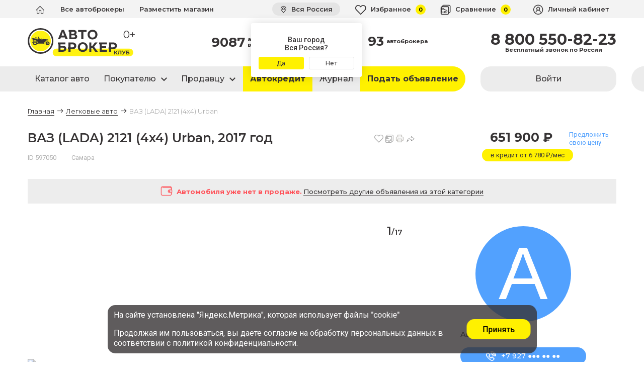

--- FILE ---
content_type: text/html; charset=UTF-8
request_url: https://ab-club.ru/catalog/vaz_lada/2121_4x4_urban-597050/
body_size: 35658
content:
<!-- russia S8 -->


<!DOCTYPE html>
<html lang="ru" class="samara">
<head>
	<meta charset="UTF-8">
	<meta http-equiv="x-ua-compatible" content="ie=edge">
	<meta name="viewport" content="width=device-width, initial-scale=1, maximum-scale=1, user-scalable=no">
	<meta name="format-detection" cotent="telephone=no" />
	<meta name="theme-color" content="#4f4f4f">
	<meta name="yandex-verification" content="38db128b2fe53d0f" />
	<meta name="robots" content="noyaca"/>
	<meta name="revizit-after" content="10 days">

	<meta name="yandex-verification" content="34963abcab216448" />
	<meta name="yandex-verification" content="97ab8af98e4e900e" />

	    <script type="application/ld+json">
  {
    "@context": "https://schema.org/",
    "@type": "Product",
    "name": "ВАЗ (LADA) 2121 (4x4) Urban, 2017 год",
    "image": "https://im5.a-b63.ru/7/c/7c1219dc9c83c6a6fc64b4506fafa1bc.jpg",
    "description": "Продается автомобиль в отличном состоянии.Автомобиль полностью в технически исправном состоянии,вложений не требует. Проведена комплексная диагностика автомобиля, которая включает в себя проверку интерьера, экстерьера, несущих элементов кузова и проверку по базам на предмет залога и ограничений. Мы гарантируем безопасность вашей покупки. Рассмотрю продажу в кредит по 2 документам . Возможен торг, обмен на ваш автомобиль. Индивидуальные условия покупки. Звоните",
    "brand": "ВАЗ (LADA)",
    "offers": {
      "@type": "Offer",
      "url": "https://ab-club.ru/catalog/vaz_lada/2121_4x4_urban-597050/",
      "priceCurrency": "RUB",
      "price": "651900",
      "availability": "https://schema.org/InStock"
    }
  }
  </script>
  
	<link rel="icon" type="image/png" sizes="32x32" href="https://ab-club.ru/favicon/favicon-32x32.png">
	<link rel="icon" type="image/png" sizes="16x16" href="https://ab-club.ru/favicon/favicon-16x16.png">
	<link rel="apple-touch-icon" sizes="180x180" href="https://ab-club.ru/favicon/apple-touch-icon.png">
	<link rel="manifest" href="https://ab-club.ru/favicon/site.webmanifest">
	<link rel="mask-icon" href="https://ab-club.ru/favicon/safari-pinned-tab.svg" color="#5bbad5">
	<meta name="msapplication-TileColor" content="#2d89ef">
	<script src="https://smartcaptcha.yandexcloud.net/captcha.js" defer></script>


	<!-- style.css -->
	<link rel="stylesheet" href="https://ab-club.ru/wp-content/css/style.css">

	<meta name='robots' content='index, follow, max-image-preview:large, max-snippet:-1, max-video-preview:-1' />

	<!-- This site is optimized with the Yoast SEO plugin v16.5 - https://yoast.com/wordpress/plugins/seo/ -->
	<title>Купить внедорожник ВАЗ (LADA) 2121 (4x4) Urban 2017 года с пробегом 69 250 км в Самаре за 651 900 руб | Маркетплейс Автоброкер Клуб</title>
	<meta name="description" content="Подержанный коричневый ВАЗ (LADA) 2121 (4x4) Urban 2017 года, бензин, с объемом двигателя 1,7 л., коробка механика. Оценка авто, автострахование, автокредит. Быстрое оформление сделки. Маркетплейс Автоброкер Клуб" />
	<meta property="og:locale" content="ru_RU" />
	<meta property="og:type" content="article" />
	<meta property="og:title" content="Купить внедорожник ВАЗ (LADA) 2121 (4x4) Urban 2017 года с пробегом 69 250 км в Самаре за 651 900 руб | Маркетплейс Автоброкер Клуб" />
	<meta property="og:url" content="https://ab-club.ru/single/597050/" />
	<meta property="og:site_name" content="Автомобильный маркетплейс Автоброкер Клуб" />
	<meta property="article:modified_time" content="2021-01-12T11:59:10+00:00" />
	<meta property="og:image" content="https://cdn.a-b63.ru/og/597050" />
	<meta property="og:image:width" content="1020" />
	<meta property="og:image:height" content="456" />
	<meta name="twitter:card" content="summary_large_image" />
	<meta name="twitter:image" content="https://cdn.a-b63.ru/og/597050" />
	<!-- / Yoast SEO plugin. -->


<link rel='dns-prefetch' href='//s.w.org' />
<link rel='stylesheet' id='ab-style-css'  href='https://ab-club.ru/wp-content/themes/ab/style.css?ver=1.2' type='text/css' media='all' />
<link rel="https://api.w.org/" href="https://ab-club.ru/wp-json/" /><link rel="alternate" type="application/json" href="https://ab-club.ru/wp-json/wp/v2/pages/15776" /><link rel="alternate" type="application/json+oembed" href="https://ab-club.ru/wp-json/oembed/1.0/embed?url=https%3A%2F%2Fab-club.ru%2Fsingle%2F" />
<link rel="alternate" type="text/xml+oembed" href="https://ab-club.ru/wp-json/oembed/1.0/embed?url=https%3A%2F%2Fab-club.ru%2Fsingle%2F&#038;format=xml" />

    <style type="text/css">
    body.admin-bar {
        margin-bottom:32px !important
    }
    #wpadminbar {
        top:auto !important;
        bottom:0
    }
    #wpadminbar .menupop .ab-sub-wrapper{
        bottom:32px;
        -moz-box-shadow:2px -2px 5px rgba(0,0,0,.2);
        -webkit-box-shadow:2px -2px 5px rgba(0,0,0,.2);
        box-shadow:2px -2px 5px rgba(0,0,0,.2)
    }
    @media screen and (max-width:782px)
    {
        body.admin-bar {
            margin-bottom:46px !important
        }
        #wpadminbar {
            position:fixed
        }
        #wpadminbar .menupop .ab-sub-wrapper {
            bottom:46px
        }
    }
    </style>
    	
	<style>
		.admin-bar .mtsnb.mtsnb-fixed.mtsnb-top,
		#wp-toolbar .mtsnb.mtsnb-fixed.mtsnb-top {
			top: 0 !important;
		}
		.mtsnb .mtsnb-button {
			color: var(--red) !important;
		}
	</style>

	<script>
		var subdomain = window.location.hostname.split('.')[0];
		console.log('subdomain');
		console.log(subdomain);
		var subdomainsToExclude = ['db', 'lk', 'adfox', 'd', 'ftp', 'london', 'rostov-velikij', 'russia'];

		if (subdomainsToExclude.indexOf(subdomain) !== -1) {
			
			console.log('subdomain right');
			var metaTag = document.createElement('meta');
			metaTag.name = 'robots';
			metaTag.content = 'noindex, nofollow';
			document.head.appendChild(metaTag);
		}
	</script>

	<script type="text/javascript" >
	(function(m,e,t,r,i,k,a){m[i]=m[i]||function(){(m[i].a=m[i].a||[]).push(arguments)};
	m[i].l=1*new Date();
	for (var j = 0; j < document.scripts.length; j++) {if (document.scripts[j].src === r) { return; }}
	k=e.createElement(t),a=e.getElementsByTagName(t)[0],k.async=1,k.src=r,a.parentNode.insertBefore(k,a)})
	(window, document, "script", "https://mc.yandex.ru/metrika/tag.js", "ym");

	ym(71722441, "init", {
			clickmap:true,
			trackLinks:true,
			accurateTrackBounce:true,
			webvisor:true
	});
	</script>


	<!-- Fonts  -->
	<link rel="stylesheet" href="//st.a-b63.ru/ab/fonts/password/css/password.css" defer>
	<link rel="stylesheet" href="//st.a-b63.ru/ab/fonts/abicons/style.css?0709202001" defer>
		<link rel="preconnect" href="https://fonts.gstatic.com">
	<link href="https://fonts.googleapis.com/css2?family=Montserrat:wght@400;500;600;700&family=Roboto:wght@400;500;700&display=swap" rel="stylesheet">

					<link rel="stylesheet" href="//st.a-b63.ru/ab/css/vendors.min.css?0605202102">
				<link rel="stylesheet" href="//st.a-b63.ru/ab/css/style.min.css?2710202101">
		

	<!-- New header -->
	<!-- <link rel="stylesheet" href="//st10.ab-club.ru/new-header/css/new-header.min.css"> -->

    
    <script>
        const lkuser = "";
    </script>

	<!-- Css var IE polyfill -->
	<script>window.MSInputMethodContext && document.documentMode && document.write('<script src="https://cdn.jsdelivr.net/gh/nuxodin/ie11CustomProperties@4.1.0/ie11CustomProperties.min.js"><\x2fscript>');</script>
		<script src="https://unpkg.com/vue@next"></script>

		<script type="text/javascript" src="//st.a-b63.ru/ab/js/jquery.min.js"></script>

	
	
	<!-- скрипты из хеда -->
	<!-- скрипты из хеда -->

	
    
	
	<script defer>
		var city = "Вся Россия";
		var percent = parseFloat("8,2".replace(/,/, "."));
		function sendGoal(goal)
		{
			colorLog('Reach goal: ' + goal + "\nCounter: 61110181", 'success');
			try {
				ym(65430832,'reachGoal',goal);
				ym(71722441,'reachGoal',goal);
				ym(61110181, 'reachGoal', goal);
				gtag('event', goal, {'event_category' : 'all'});
			} catch(e) {}
		}
		function formGoal(id)
		{
			sendGoal('form_'+id);
			// sendGoal('INTRUM_ONLINEFORM_'+id);
			try {
				dataLayer.push({'event': 'formSubmission'+id});
			} catch(e) {}
		}
	</script>
	
	<!-- Yandex.RTB -->
	<script>window.yaContextCb=window.yaContextCb||[]</script>
	<script src="https://yandex.ru/ads/system/context.js" async></script>

</head>
<body class="page-template page-template-car page-template-car-php page page-id-15776 geoip-continent-NA geoip-country-US geoip-province-OH">

		<style>
		@media (max-width: 575px) {
			html {
				position: relative;
				max-width: 100%;
				overflow-x: hidden;
			}
		}
	</style>
	
	<div class="container s0">
		<!-- russia S0 -->	</div>

	<header class="header lkp-header white">
		<noindex>
			<div class="header__overlay"></div>
			<div class="header__mmenu d-block" style="top: auto;">
				<div class="header__mmenu-content">
					<div class="container">
						<div class="row">
							<div class="col-12 col-sm-6">
								<ul>
									<li id="menu-item-17749" class="menu-item menu-item-type-custom menu-item-object-custom menu-item-17749"><a href="/catalog/">Каталог авто</a></li>
<li id="menu-item-19150" class="toggle menu-item menu-item-type-custom menu-item-object-custom menu-item-has-children menu-item-19150"><a>Покупателю<span class="icon icon-down-arrow"></a>
<ul class="sub-menu">
	<li id="menu-item-18812" class="menu-item menu-item-type-post_type menu-item-object-page menu-item-18812"><a href="https://ab-club.ru/catalog/">Каталог авто</a></li>
	<li id="menu-item-19371" class="menu-item menu-item-type-post_type menu-item-object-page menu-item-19371"><a href="https://ab-club.ru/uslugi/buy-new-car/">Новые авто</a></li>
	<li id="menu-item-18805" class="menu-item menu-item-type-post_type menu-item-object-page menu-item-18805"><a href="https://ab-club.ru/uslugi/autocredit/">Автокредит</a></li>
	<li id="menu-item-18691" class="menu-item menu-item-type-post_type menu-item-object-page menu-item-18691"><a href="https://ab-club.ru/uslugi/trade-in/">Обмен / Trade-in</a></li>
	<li id="menu-item-19082" class="menu-item menu-item-type-post_type menu-item-object-page menu-item-19082"><a href="https://ab-club.ru/uslugi/car-selection/">Подбор авто</a></li>
	<li id="menu-item-18813" class="menu-item menu-item-type-post_type menu-item-object-page menu-item-18813"><a href="https://ab-club.ru/uslugi/online-demonstration/">Онлайн показ авто</a></li>
	<li id="menu-item-19234" class="d-none menu-item menu-item-type-custom menu-item-object-custom menu-item-19234"><a href="https://ab-club.ru/buy-online/">Покупка онлайн</a></li>
	<li id="menu-item-18694" class="menu-item menu-item-type-post_type menu-item-object-page menu-item-18694"><a href="https://ab-club.ru/uslugi/insurance/">Автострахование КАСКО и ОСАГО</a></li>
</ul>
</li>
<li id="menu-item-18696" class="toggle menu-item menu-item-type-custom menu-item-object-custom menu-item-has-children menu-item-18696"><a>Продавцу<span class="icon icon-down-arrow"></a>
<ul class="sub-menu">
	<li id="menu-item-19066" class="menu-item menu-item-type-post_type menu-item-object-page menu-item-19066"><a href="https://ab-club.ru/uslugi/estimation/">Оценить авто</a></li>
	<li id="menu-item-18689" class="menu-item menu-item-type-post_type menu-item-object-page menu-item-18689"><a href="https://ab-club.ru/uslugi/buyout/">Аукцион / Выкуп</a></li>
	<li id="menu-item-18814" class="menu-item menu-item-type-post_type menu-item-object-page menu-item-18814"><a href="https://ab-club.ru/uslugi/trade-in/">Обмен / Trade-in</a></li>
	<li id="menu-item-18806" class="menu-item menu-item-type-custom menu-item-object-custom menu-item-18806"><a href="https://lk.ab-club.ru/register?person=private_trader">Разместить авто на сайт</a></li>
	<li id="menu-item-18697" class="menu-item menu-item-type-post_type menu-item-object-page menu-item-18697"><a href="https://ab-club.ru/uslugi/comission/">Комиссионная продажа</a></li>
	<li id="menu-item-18698" class="menu-item menu-item-type-post_type menu-item-object-page menu-item-18698"><a href="https://ab-club.ru/uslugi/avcommission/">Продажа с гарантией и обеспечительным платежом</a></li>
	<li id="menu-item-18699" class="menu-item menu-item-type-post_type menu-item-object-page menu-item-18699"><a href="https://ab-club.ru/uslugi/onlinecommission/">Продажа через онлайн комиссию</a></li>
	<li id="menu-item-18693" class="menu-item menu-item-type-post_type menu-item-object-page menu-item-18693"><a href="https://ab-club.ru/uslugi/before-sell/">Предпродажная подготовка</a></li>
</ul>
</li>
<li id="menu-item-19151" class="yellow menu-item menu-item-type-post_type menu-item-object-page menu-item-19151"><a href="https://ab-club.ru/uslugi/autocredit/">Автокредит</a></li>
								</ul>
							</div>
							<div class="col-12 col-sm-6">
								<ul>
									<li id="menu-item-19152" class="toggle menu-item menu-item-type-custom menu-item-object-custom menu-item-has-children menu-item-19152"><a>Компания <span class="icon icon-down-arrow"></a>
<ul class="sub-menu">
	<li id="menu-item-18702" class="menu-item menu-item-type-post_type menu-item-object-page menu-item-18702"><a href="https://ab-club.ru/about/">О проекте</a></li>
	<li id="menu-item-19024" class="menu-item menu-item-type-post_type menu-item-object-page menu-item-19024"><a href="https://ab-club.ru/about-ab/">Об автоброкерах</a></li>
	<li id="menu-item-19165" class="menu-item menu-item-type-custom menu-item-object-custom menu-item-19165"><a href="/brokers/">Все автоброкеры</a></li>
	<li id="menu-item-19162" class="menu-item menu-item-type-custom menu-item-object-custom menu-item-19162"><a href="https://journal.ab-club.ru/">Новости</a></li>
	<li id="menu-item-18823" class="menu-item menu-item-type-post_type menu-item-object-page menu-item-18823"><a href="https://ab-club.ru/conference/">Мероприятия</a></li>
	<li id="menu-item-18858" class="menu-item menu-item-type-post_type menu-item-object-page menu-item-18858"><a href="https://ab-club.ru/partners/">Наши партнеры</a></li>
	<li id="menu-item-18703" class="menu-item menu-item-type-post_type menu-item-object-page menu-item-18703"><a href="https://ab-club.ru/contacts/">Контакты</a></li>
</ul>
</li>
<li id="menu-item-18701" class="menu-item menu-item-type-custom menu-item-object-custom menu-item-18701"><a href="https://journal.ab-club.ru/">Журнал</a></li>
<li id="menu-item-18704" class="menu-item menu-item-type-custom menu-item-object-custom menu-item-18704"><a href="/brokers/">Все автоброкеры</a></li>
<li id="menu-item-16362" class="menu-item menu-item-type-post_type menu-item-object-page menu-item-16362"><a href="https://ab-club.ru/addbroker/">Стать автоброкером</a></li>
								</ul>
							</div>
						</div>
					</div>
				</div>
			</div>
		</noindex>

		<div class="header__fixed">
			<div class="container">
				<div class="d-flex align-items-center justify-content-between">
					<button class="d-flex align-items-center hamburger hamburger--spring" type="button">
						<span class="hamburger-box">
							<span class="hamburger-inner"></span>
						</span>
					</button>

					<div class="header__fixed-left mr-auto ml-3" style="display: flex;">
						<a class="header__fixed-logo" href="https://ab-club.ru">
							<img src="//st.a-b63.ru/ab/images/logo.svg?05072021" alt="A-B63" class="img-responsive" width="112" height="36">
						</a>
						<div class="header__rating">0+</div>
					</div>
					<style>
						.header__fixed .header__rating {
							font-size: 17px;
							padding-top: 4px;
							margin-left: -12px;
						}
					</style>
					<div class="header__fixed-right d-flex align-items-center">

						<div class="header__fixed-city d-none d-sm-block">
							<div class="header__top-city-spinner">
								<div class="lds-ring lds-ring--city"><div></div><div></div><div></div><div></div></div>
							</div>
							<a href="/modal/city/" title="Вся Россия" data-toggle="tooltip" data-placement="bottom" rel="modal:open">
								<span class="icon icon-location"></span> Вся Россия							</a>
						</div>

						<ul class="header__fixed-menu d-flex">
									<li class="d-block d-md-none">
										<a href="tel:8 800 550-88-20">
											<span class="icon icon-phone"></span>
										</a>
									</li>
                            							<li>
								<a href="//ab-club.ru/favorites/">
									<span class="icon icon-card_fav"></span>
									<span class="d-none d-lg-inline">Избранное</span>
									<i class="d-none d-lg-inline-block fav_cnt">0</i>
								</a>
							</li>
							<li>
								<a href="//ab-club.ru/compare/">
									<span class="icon icon-compare"></span>
									<span class="d-none d-xl-inline">Сравнение</span>
									<i class="d-none d-lg-inline-block compare_cnt">0</i>
								</a>
							</li>
							<li>
								<ul class="header__top-menu header__lk  d-flex">
																		<li>
										<a href="//lk.ab-club.ru/apiloginform" rel="modal:open">
											<span class="icon icon-user"></span>
											<span class="d-none d-md-inline">Личный кабинет</span>
										</a>
									</li>
																		<li>
										<a>
											<span class="icon icon-user"></span>
											<span class="d-none d-md-inline">Личный кабинет</span>
											<span class="icon icon-triangle d-none d-sm-inline-block"></span>
										</a>
										<ul class="sub-menu">
											<li class="d-block d-sm-none">
												<a href="/modal/city/" title="" data-toggle="tooltip" data-placement="bottom" rel="modal:open">
													<span class="icon icon-location"></span>
													<span>Вся Россия</span>
												</a>
											</li>
											<li class="d-block d-xl-none">
												<a href="/favorites/">
													<span class="icon icon-card_fav"></span>
													<span>Избранное</span>
													<i class="fav_cnt">0</i>
												</a>
											</li>
											<li class="d-block d-xl-none">
												<a href="/compare/">
													<span class="icon icon-compare"></span>
													<span>Сравнение</span>
													<i class="compare_cnt">0</i>
												</a>
											</li>
																						<li>
												<a href="//lk.ab-club.ru/apiloginform" rel="modal:open">
													Войти
												</a>
											</li>
																					</ul>
									</li>
								</ul>
							</li>
						</ul>
											</div>
				</div>
			</div>
		</div>

		<div class="header__top">
			<div class="container">
				<div class="d-flex align-items-center justify-content-between">
					<div class="header__top-left">

						<button class="d-flex d-lg-none align-items-center hamburger hamburger--spring" type="button">
							<span class="hamburger-box">
								<span class="hamburger-inner"></span>
							</span>
						</button>

						<ul class="header__top-menu d-none d-lg-flex">
							<li id="menu-item-44" class="menu-item menu-item-type-post_type menu-item-object-page menu-item-home menu-item-44"><a href="https://ab-club.ru/"><span class="icon icon-home margin-right-none"></span></a></li>
<li id="menu-item-18496" class="menu-item menu-item-type-custom menu-item-object-custom menu-item-18496"><a href="/brokers/">Все автоброкеры</a></li>
<li id="menu-item-16356" class="menu-item menu-item-type-post_type menu-item-object-page menu-item-16356"><a href="https://ab-club.ru/addbroker/">Разместить магазин</a></li>
						</ul>
					</div>
					<div class="d-flex align-items-center header__top-right" style="flex-grow:1">

						<div class="d-flex d-md-none pl-2 pr-2 ml-2 mr-auto">
							<a class="header__logo" href="/">
								<img src="//st.a-b63.ru/ab/images/logo.svg?05072021" width="112" height="30" alt="AB" class="img-responsive">
							</a>
							<div class="header__rating">0+</div>
						</div>
						<style media="screen">
							.header__top-city-spinner {
								position: absolute;

								z-index: 1200;
								top: 0;
								right: 0;
								width: 100%;
								height: 100%;
							}
							.lds-ring--city {
								position: absolute;
								z-index: 1200;
								top: 6px;
								left: 8px;
								width: 20px;
								height: 20px;
								background-color: #e4e4e4;
							}
							.lds-ring--city div {
								width: 20px;
								height: 20px;
								margin: 2px;
								border: 2px solid rgb(139, 139, 139);
								border-color: rgb(139, 139, 139) transparent transparent transparent;
							}
							.header__top .header__rating {
								font-size: 17px;
							}
						</style>
						<div class="header__top-city  d-none d-sm-block ml-auto">
							<div class="header__top-city-spinner">
								<div class="lds-ring lds-ring--city"><div></div><div></div><div></div><div></div></div>
							</div>
							<a href="/modal/city/" title="Вся Россия" data-toggle="tooltip" data-placement="bottom" rel="modal:open">
								<span class="icon icon-location"></span> Вся Россия							</a>
														<div class="header__top-city-confirm shadowed">
								<p>Ваш город<br>Вся Россия?</p>
								<div class="d-flex justify-content-between">
									<a href="javascript: void(0);" class="btn xs yellow" onclick="Cookies.set('region', 'russia', { expires: 90, domain: '.ab-club.ru', path: '/' });">Да</a>
									<a href="/modal/city/" class="btn xs white" rel="modal:open">Нет</a>
								</div>
							</div>
													</div>

																																																											                        
						<ul class="header__top-menu header__top-menu--counted d-flex">
							<li class="d-block d-md-none">
							 <a href="tel:8 800 550-88-20">
								 <span class="icon icon-phone"></span>
							 </a>
						 </li>
                            
							<li>
								<a href="//ab-club.ru/favorites/">
									<span class="icon icon-card_fav"></span>
									<span class="d-none d-md-inline">Избранное</span>
									<i class="d-none d-md-inline-block fav_cnt">0</i>
								</a>
							</li>
							<li>
								<a href="//ab-club.ru/compare/">
									<span class="icon icon-compare"></span>
									<span class="d-none d-xl-inline">Сравнение</span>
									<i class="d-none d-lg-inline-block compare_cnt">0</i>
								</a>
							</li>
						</ul>

						<ul class="header__top-menu header__lk  d-flex">
														<li>
								<a href="//lk.ab-club.ru/apiloginform" rel="modal:open">
									<span class="icon icon-user"></span>
									<span class="d-none d-md-inline">Личный кабинет</span>
								</a>
							</li>
														<li>
								<a>
									<span class="icon icon-user"></span>
									<span class="d-none d-md-inline">Личный кабинет</span>
									<span class="icon icon-triangle"></span>
								</a>
								<ul class="sub-menu">
									<li class="d-block d-sm-none">
										<a href="/modal/city/" title="" data-toggle="tooltip" data-placement="bottom" rel="modal:open">
											<span class="icon icon-location"></span>
											<span>Вся Россия</span>
										</a>
									</li>
									<li>
										<a href="//ab-club.ru/favorites/">
											<span class="icon icon-card_fav"></span>
											<span>Избранное</span>
											<i class="fav_cnt">0</i>
										</a>
									</li>
									<li class="d-block d-xl-none">
										<a href="//ab-club.ru/compare/">
											<span class="icon icon-compare"></span>
											<span>Сравнение</span>
											<i class="compare_cnt">0</i>
										</a>
									</li>
																		<li>
										<a href="//lk.ab-club.ru/apiloginform" rel="modal:open">
											Войти
										</a>
									</li>
																	</ul>
							</li>
						</ul>




					</div>
				</div>
			</div>
		</div>

		<div class="header__center ">
			<div class="container">
				<div class="row align-items-center">

					<div class="col-5 col-lg-3 d-none d-sm-flex">
						<a class="header__logo " href="https://ab-club.ru">
															<!-- <img src="//st.a-b63.ru/ab/images/logo_10_years.svg?24122020" alt="A-B63" class="img-responsive" width="240"> -->
								<!-- <img src="//st.a-b63.ru/ab/images/ab_ny_logo_2023.svg" alt="A-B63" class="img-responsive"> -->
								<img src="//st.a-b63.ru/ab/images/logo.svg?24122020" alt="A-B63" class="img-responsive" width="210" height="56">
													</a>
						<div class="header__rating">0+</div>
						<style>
							.header__logo.ny img {
								margin: -6% 0 -6% -6.25%;
							}
							.header__center .header__rating {
								font-size: 20px;
								padding-top: 4px;
								margin-left: -20px;
							}
						</style>
					</div>

					<div class="col-12 col-lg-6 order-last d-none d-sm-block">
						<div class="header__count">

							<!-- <p>Для профессионалов автомобильного рынка</p> -->

							<div class="d-flex align-items-start justify-content-around">
								<a href="/catalog/">
																		<span>9087</span>
									<p><i class="d-inline-block d-lg-none icon icon-car"></i><span class="d-none d-lg-inline">автомобилей</span> в&nbsp;продаже</p>
								</a>
																<a href="/brokers/" class="margin-left-10 margin-right-10">
									<span>93</span>
									<p>автоброкерa</p>
								</a>
								<!-- <div>
									<span></span>
									<p><span class="d-none">&nbsp;по продаже</span><span class="d-none">&nbsp;авто</span></p>
								</div> -->
							</div>

						</div>
					</div>

					<div class="col-7 col-lg-3 order-lg-last d-none d-sm-block">
						<div class="d-flex flex-column align-items-end">
							<div>
								<a href="tel:8 800 550-82-23" class="header__phone" onclick="ym(65430832,'reachGoal','makecall_header_button'); return true;">8 800 550-82-23</a>
								<p>
									<span class="d-none d-md-block">Бесплатный звонок по России</span>
									<span class="d-block d-md-none">Бесплатно по России</span>
								</p>
							</div>
						</div>
					</div>
					<div class="col-12 d-block d-lg-none order-last header__center-buyout-btn-wrap">
						<div class="d-flex">
														<a href="https://lk.ab-club.ru/place-ad" class="btn yellow place-ad rounded" target="_blank" onclick="sendGoal('header_cabinet'); ym(65430832,'reachGoal','header_cabinet'); return true;">Подать объявление</a>
							<!--<a href="https://lk.ab-club.ru/register?person=private_trader" class="btn yellow rounded" target="_blank" onclick="sendGoal('header_cabinet_private_person'); ym(65430832,'reachGoal','header_cabinet_private_person'); return true;">Подать объявление</a>-->
							<!--<a href="/uslugi/buyout" class="btn yellow rounded header__center-buyout-btn" target="_blank" onclick="sendGoal('headertrysellcar'); ym(65430832,'reachGoal','trysellcar_headermenu_button'); return true;">Выкуп</a>//-->
													</div>
					</div>

				</div>
			</div>
		</div>

		<div class="d-none d-lg-block header__bottom">
			<div class="container">
				<nav class="header__nav">
					<div class="row">
						<div class="col-9">
							<ul class="header__nav-menu">
								<li id="menu-item-19434" class="d-none menu-item menu-item-type-post_type menu-item-object-page menu-item-home menu-item-19434"><a href="https://ab-club.ru/"><span class="icon icon-home m-0"></span></a></li>
<li id="menu-item-18500" class="menu-item menu-item-type-post_type menu-item-object-page menu-item-18500"><a href="https://ab-club.ru/catalog/">Каталог авто</a></li>
<li id="menu-item-17766" class="d-none menu-item menu-item-type-post_type menu-item-object-page menu-item-has-children menu-item-17766"><a href="https://ab-club.ru/catalog/">Каталог авто    <span class="icon icon-down-arrow"></span></a>
<ul class="sub-menu">
	<li id="menu-item-17748" class="menu-item menu-item-type-post_type menu-item-object-page menu-item-17748"><a href="https://ab-club.ru/catalog/">Легковые авто</a></li>
	<li id="menu-item-17767" class="menu-item menu-item-type-post_type menu-item-object-page menu-item-17767"><a href="https://ab-club.ru/sale/">Лучшее предложение</a></li>
	<li id="menu-item-573" class="menu-item menu-item-type-post_type menu-item-object-page menu-item-573"><a href="https://ab-club.ru/commercial/">Коммерческие авто</a></li>
</ul>
</li>
<li id="menu-item-18433" class="menu-item menu-item-type-custom menu-item-object-custom menu-item-has-children menu-item-18433"><a>Покупателю    <span class="icon icon-down-arrow"></span></a>
<ul class="sub-menu">
	<li id="menu-item-18809" class="menu-item menu-item-type-post_type menu-item-object-page menu-item-18809"><a href="https://ab-club.ru/catalog/">Каталог авто</a></li>
	<li id="menu-item-19370" class="menu-item menu-item-type-post_type menu-item-object-page menu-item-19370"><a href="https://ab-club.ru/uslugi/buy-new-car/"><b>Новые авто</b></a></li>
	<li id="menu-item-73" class="menu-item menu-item-type-post_type menu-item-object-page menu-item-73"><a href="https://ab-club.ru/uslugi/autocredit/">Автокредит</a></li>
	<li id="menu-item-18438" class="menu-item menu-item-type-post_type menu-item-object-page menu-item-18438"><a href="https://ab-club.ru/uslugi/trade-in/">Обмен / Trade-in</a></li>
	<li id="menu-item-19083" class="d-none menu-item menu-item-type-post_type menu-item-object-page menu-item-19083"><a href="https://ab-club.ru/uslugi/car-selection/">Подбор авто</a></li>
	<li id="menu-item-18810" class="d-none menu-item menu-item-type-post_type menu-item-object-page menu-item-18810"><a href="https://ab-club.ru/uslugi/online-demonstration/">Онлайн показ авто</a></li>
	<li id="menu-item-19238" class="d-none menu-item menu-item-type-post_type menu-item-object-page menu-item-19238"><a href="https://ab-club.ru/buy-online/">Покупка Онлайн</a></li>
	<li id="menu-item-18499" class="d-none menu-item menu-item-type-post_type menu-item-object-page menu-item-18499"><a href="https://ab-club.ru/uslugi/insurance/">Автострахование КАСКО ОСАГО</a></li>
</ul>
</li>
<li id="menu-item-18497" class="menu-item menu-item-type-custom menu-item-object-custom menu-item-has-children menu-item-18497"><a>Продавцу    <span class="icon icon-down-arrow"></span></a>
<ul class="sub-menu">
	<li id="menu-item-19067" class="menu-item menu-item-type-post_type menu-item-object-page menu-item-19067"><a href="https://ab-club.ru/uslugi/estimation/">Оценить авто</a></li>
	<li id="menu-item-18435" class="menu-item menu-item-type-post_type menu-item-object-page menu-item-18435"><a href="https://ab-club.ru/uslugi/buyout/">Выкуп</a></li>
	<li id="menu-item-18811" class="menu-item menu-item-type-post_type menu-item-object-page menu-item-18811"><a href="https://ab-club.ru/uslugi/trade-in/">Обмен / Trade-in</a></li>
	<li id="menu-item-18804" class="menu-item menu-item-type-custom menu-item-object-custom menu-item-18804"><a href="https://lk.ab-club.ru/register?person=private_trader">Разместить авто на сайт</a></li>
	<li id="menu-item-18437" class="menu-item menu-item-type-post_type menu-item-object-page menu-item-18437"><a href="https://ab-club.ru/uslugi/comission/">Комиссионная продажа</a></li>
	<li id="menu-item-18436" class="menu-item menu-item-type-post_type menu-item-object-page menu-item-18436"><a href="https://ab-club.ru/uslugi/avcommission/">Продажа с гарантией и обеспечительным платежом</a></li>
	<li id="menu-item-18439" class="d-none menu-item menu-item-type-post_type menu-item-object-page menu-item-18439"><a href="https://ab-club.ru/uslugi/onlinecommission/">Продажа через онлайн комиссию</a></li>
	<li id="menu-item-18498" class="d-none menu-item menu-item-type-post_type menu-item-object-page menu-item-18498"><a href="https://ab-club.ru/uslugi/before-sell/">Предпродажная подготовка</a></li>
</ul>
</li>
<li id="menu-item-18807" class="yellow menu-item menu-item-type-post_type menu-item-object-page menu-item-18807"><a href="https://ab-club.ru/uslugi/autocredit/">Автокредит</a></li>
<li id="menu-item-19153" class="d-none menu-item menu-item-type-custom menu-item-object-custom menu-item-has-children menu-item-19153"><a>Компания    <span class="icon icon-down-arrow"></span></a>
<ul class="sub-menu">
	<li id="menu-item-19154" class="menu-item menu-item-type-post_type menu-item-object-page menu-item-19154"><a href="https://ab-club.ru/about/">О проекте</a></li>
	<li id="menu-item-19155" class="menu-item menu-item-type-post_type menu-item-object-page menu-item-19155"><a href="https://ab-club.ru/about-ab/">Об автоброкерах</a></li>
	<li id="menu-item-19166" class="menu-item menu-item-type-custom menu-item-object-custom menu-item-19166"><a href="/brokers/">Все автоброкеры</a></li>
	<li id="menu-item-19158" class="menu-item menu-item-type-custom menu-item-object-custom menu-item-19158"><a href="https://journal.ab-club.ru/">Новости</a></li>
	<li id="menu-item-19288" class="conf d-none menu-item menu-item-type-custom menu-item-object-custom menu-item-has-children menu-item-19288"><a>Мероприятия</a>
	<ul class="sub-menu">
		<li id="menu-item-18862" class="menu-item menu-item-type-post_type menu-item-object-page menu-item-18862"><a href="https://ab-club.ru/conference/">Первая конференция автоброкеров</a></li>
		<li id="menu-item-19289" class="menu-item menu-item-type-post_type menu-item-object-page menu-item-19289"><a href="https://ab-club.ru/conference2021/">Вторая конференция автоброкеров</a></li>
	</ul>
</li>
	<li id="menu-item-19156" class="menu-item menu-item-type-post_type menu-item-object-page menu-item-19156"><a href="https://ab-club.ru/partners/">Наши партнеры</a></li>
	<li id="menu-item-19160" class="menu-item menu-item-type-post_type menu-item-object-page menu-item-19160"><a href="https://ab-club.ru/contacts/">Контакты</a></li>
</ul>
</li>
<li id="menu-item-74" class="menu-item menu-item-type-custom menu-item-object-custom menu-item-74"><a target="_blank" rel="noopener" href="https://journal.ab-club.ru">Журнал</a></li>
<li id="menu-item-19438" class="yellow place-ad menu-item menu-item-type-custom menu-item-object-custom menu-item-19438"><a href="https://lk.ab-club.ru/place-ad">Подать объявление</a></li>
							</ul>
						</div>
						<div class="col-3">
							<ul class="header__nav-sell add yellow">
								<li>
																		<a href="https://lk.ab-club.ru/" class="btn gray rounded p-0" target="_blank" onclick="sendGoal('header_cabinet'); ym(65430832,'reachGoal','header_cabinet'); return true;">Войти</a>
									<!--<a href="https://lk.ab-club.ru/register?person=private_trader" target="_blank" onclick="sendGoal('header_cabinet_private_person'); ym(65430832,'reachGoal','header_cabinet_private_person'); return true;">Подать объявление</a>-->
									<!--<a href="/uslugi/buyout" target="_blank" onclick="sendGoal('headertrysellcar'); ym(65430832,'reachGoal','trysellcar_headermenu_button'); return true;">Выкуп</a>//-->
																											</li>
							</ul>
						</div>
					</div>
				</nav>
			</div>
		</div>
	</header>

			<div class="cookie-message" id="cookie-message-block">
		    <div class="cookie-message__text">
		        <!-- Для обработки информации о посетителях сайта мы используем файлы-cookie. -->
				<p>На сайте установлена "Яндекс.Метрика", которая использует файлы "cookie"</p>
				<p>Продолжая им пользоваться, вы даете <a href="/policy/">согласие</a> на обработку персональных данных в соответствии с <a href="/terms/">политикой конфиденциальности</a>.</p>
		    </div>
		    <div class="cookie-message__btn-wrapper">
		        <button type="button" class="cookie-message__btn btn rounded yellow">
		            Принять
		        </button>
		    </div>
		</div>
	
    

                                <link rel="stylesheet" href="//st.a-b63.ru/ab//css/new-card.min.css?714381">
<style>
	.tooltip.show {
		z-index: 1201;
		font-family: 'Montserrat', sans-serif;
	}
	.tooltip-inner {
		max-width: 243px;
		border-radius: 10px;
		padding: 10px 14px;
		font-size: 12px;
		line-height: 110%;
	}
	@media (max-width: 575px) {
		.tooltip-inner {
			max-width: 200px;
			padding: .25rem .5rem;
		}
	}
</style>
	<div class="container">
		<div class="row align-items-center">
			<div class="col-12 col-sm-8 col-lg-9">
				<div class="breadcrumbs"><span><span><a href="https://ab-club.ru/">Главная</a>  <span class="icon icon-arrow"></span>  <span><a href="https://ab-club.ru/catalog/">Легковые авто</a>  <span class="icon icon-arrow"></span>  <span class="breadcrumb_last" aria-current="page">ВАЗ (LADA) 2121 (4x4) Urban</span></span></span></span></div>			</div>
			<div class="col-12 col-sm-4 col-lg-3 d-none">
				<div class="topnav">
					<div class="d-flex align-items-center justify-content-between justify-content-sm-end justify-content-md-between">

												<a href="https://ab-club.ru/single/592794/" class="prev btn white sm rounded"><span class="icon icon-arrow"></span><span class="d-none d-xl-inline-block">Предыдущее</span></a>
						

												<a href="https://ab-club.ru/single/598714/" class="next btn white sm rounded"><span class="d-inline-block d-sm-none d-md-inline-block">Следующее</span> <span class="icon icon-arrow"></span></a>
						
					</div>
				</div>
			</div>
		</div>

		<main class="main car new new-card  ">
			<div class="car__header ">
				<div class="row flex-wrap">
					<div class="col-12 col-lg-8 col-md-8 d-flex flex-column">
						<div class="car__title d-flex flex-column justify-content-between">
							<h1>ВАЗ (LADA) 2121 (4x4) Urban, 2017&nbsp;год</h1>
							<div class="car__fav test">
								
		<a href="javascript: void(0);" class="fav " data-id="597050" title="Добавить в избранное" data-toggle="tooltip" data-placement="bottom">
			<span class="icon icon-card_fav"></span>
		</a>
									<!--&nbsp;-->
								
		<a href="javascript: void(0);" class="compare-btn " data-id="597050" title="Добавить в сравнение" data-toggle="tooltip" data-placement="bottom">
			<span class="icon icon-compare"></span>
		</a>
									<!--&nbsp;-->
								<a href="#" class="print-btn" title="Печать" data-toggle="tooltip" data-placement="bottom">
									<svg width="17" height="17" viewBox="0 0 17 17" fill="none" xmlns="http://www.w3.org/2000/svg">
										<path d="M4.0518 4.95896C4.0518 4.86567 4.0518 4.79851 4.0518 4.72761C4.0518 3.69403 4.0518 2.66418 4.0518 1.6306C4.0518 1.22015 4.27239 1 4.68048 1C7.22827 1 9.77974 1 12.3275 1C12.7319 1 12.9489 1.22388 12.9489 1.63433C12.9489 2.66791 12.9489 3.69776 12.9489 4.73134C12.9489 4.79851 12.9489 4.86567 12.9489 4.95522C13.3717 4.95522 13.7797 4.94776 14.1878 4.95522C14.7908 4.97015 15.2761 5.22388 15.629 5.72015C15.8422 6.01866 15.9599 6.35821 15.9599 6.72761C15.9636 8.34328 15.9709 9.96269 15.9562 11.5784C15.9489 12.5336 15.1731 13.3172 14.232 13.3433C13.8092 13.3545 13.39 13.347 12.9415 13.347C12.9415 13.4254 12.9415 13.4925 12.9415 13.5597C12.9415 14.1642 12.9415 14.7649 12.9415 15.3694C12.9415 15.7799 12.7209 16 12.3128 16C9.76504 16 7.21357 16 4.66577 16C4.26136 16 4.04445 15.7761 4.04445 15.3619C4.04445 14.7649 4.04445 14.1679 4.04445 13.5709C4.04445 13.5037 4.04445 13.4366 4.04445 13.347C3.6143 13.347 3.19886 13.3582 2.7871 13.3433C2.12533 13.3209 1.61798 13.0149 1.27239 12.4403C1.1143 12.1754 1.02974 11.8843 1.02974 11.5709C1.02974 9.95522 1.02239 8.33582 1.03342 6.72015C1.04077 5.76866 1.82019 4.98134 2.75769 4.95522C3.18416 4.94776 3.60695 4.95896 4.0518 4.95896ZM12.9489 12.2313C13.3312 12.2313 13.6915 12.2313 14.0518 12.2313C14.5996 12.2313 14.8643 11.9664 14.8643 11.4104C14.8643 9.91045 14.8643 8.41418 14.8643 6.91418C14.8643 6.33209 14.6106 6.07463 14.0334 6.07463C10.5114 6.07463 6.98563 6.07463 3.46357 6.07463C3.25033 6.07463 3.03342 6.0709 2.82019 6.07463C2.43783 6.08582 2.14004 6.37687 2.14004 6.76119C2.13636 8.35448 2.13636 9.94403 2.14004 11.5373C2.14004 11.9216 2.43783 12.2201 2.82019 12.2276C3.18783 12.2351 3.55548 12.2313 3.92313 12.2276C3.96357 12.2276 4.00401 12.2201 4.0518 12.2127C4.0518 11.3022 4.0518 10.3993 4.0518 9.5C4.0518 9 4.25033 8.79851 4.7393 8.79851C7.24666 8.79851 9.75033 8.79851 12.2577 8.79851C12.7503 8.79851 12.9489 9 12.9489 9.5C12.9489 10.3993 12.9489 11.3022 12.9489 12.2313ZM5.1621 14.8694C7.39372 14.8694 9.6143 14.8694 11.8312 14.8694C11.8312 13.2127 11.8312 11.5709 11.8312 9.9291C9.60327 9.9291 7.38636 9.9291 5.1621 9.9291C5.1621 11.5784 5.1621 13.2164 5.1621 14.8694ZM5.16945 2.12687C5.16945 3.07463 5.16945 4.01119 5.16945 4.9403C7.40107 4.9403 9.62166 4.9403 11.8386 4.9403C11.8386 3.99627 11.8386 3.06716 11.8386 2.12687C9.61063 2.12687 7.39739 2.12687 5.16945 2.12687Z" fill="#C3C0BD"/>
										<path d="M6.18456 7.45134C6.18456 7.76104 5.94191 8.01104 5.64044 8.01477C5.33162 8.0185 5.07794 7.76104 5.08162 7.4476C5.08529 7.14163 5.33162 6.89536 5.63309 6.89536C5.94191 6.89536 6.18456 7.14163 6.18456 7.45134Z" fill="#C3C0BD"/>
										<path d="M4.01105 8.01477C3.70958 8.01477 3.46325 7.76477 3.46325 7.45507C3.46325 7.1379 3.71325 6.8879 4.02575 6.89536C4.32723 6.90283 4.5662 7.15283 4.56252 7.46253C4.56252 7.7685 4.31252 8.01477 4.01105 8.01477Z" fill="#C3C0BD"/>
										<path d="M8.50084 10.9252C9.19202 10.9252 9.8832 10.9252 10.5744 10.9252C10.9641 10.9252 11.2178 11.1417 11.2214 11.4812C11.2251 11.8208 10.9714 12.0446 10.5854 12.0446C9.18467 12.0446 7.78393 12.0446 6.38319 12.0446C5.94202 12.0446 5.65893 11.6454 5.83172 11.2648C5.93466 11.0334 6.12217 10.9252 6.37584 10.9252C7.08172 10.9252 7.79128 10.9252 8.50084 10.9252Z" fill="#C3C0BD"/>
										<path d="M8.52225 12.9029C9.21342 12.9029 9.9046 12.9029 10.5958 12.9029C10.9708 12.9029 11.2208 13.1268 11.2208 13.4588C11.2208 13.7909 10.9708 14.0223 10.5995 14.0223C9.19872 14.0223 7.79798 14.0223 6.39725 14.0223C6.0296 14.0223 5.77592 13.7872 5.78328 13.4551C5.78695 13.1305 6.03695 12.9029 6.39357 12.9029C7.09945 12.9029 7.81269 12.9029 8.52225 12.9029Z" fill="#C3C0BD"/>
										<path d="M4.0518 4.95896C4.0518 4.86567 4.0518 4.79851 4.0518 4.72761C4.0518 3.69403 4.0518 2.66418 4.0518 1.6306C4.0518 1.22015 4.27239 1 4.68048 1C7.22827 1 9.77974 1 12.3275 1C12.7319 1 12.9489 1.22388 12.9489 1.63433C12.9489 2.66791 12.9489 3.69776 12.9489 4.73134C12.9489 4.79851 12.9489 4.86567 12.9489 4.95522C13.3717 4.95522 13.7797 4.94776 14.1878 4.95522C14.7908 4.97015 15.2761 5.22388 15.629 5.72015C15.8422 6.01866 15.9599 6.35821 15.9599 6.72761C15.9636 8.34328 15.9709 9.96269 15.9562 11.5784C15.9489 12.5336 15.1731 13.3172 14.232 13.3433C13.8092 13.3545 13.39 13.347 12.9415 13.347C12.9415 13.4254 12.9415 13.4925 12.9415 13.5597C12.9415 14.1642 12.9415 14.7649 12.9415 15.3694C12.9415 15.7799 12.7209 16 12.3128 16C9.76504 16 7.21357 16 4.66577 16C4.26136 16 4.04445 15.7761 4.04445 15.3619C4.04445 14.7649 4.04445 14.1679 4.04445 13.5709C4.04445 13.5037 4.04445 13.4366 4.04445 13.347C3.6143 13.347 3.19886 13.3582 2.7871 13.3433C2.12533 13.3209 1.61798 13.0149 1.27239 12.4403C1.1143 12.1754 1.02974 11.8843 1.02974 11.5709C1.02974 9.95522 1.02239 8.33582 1.03342 6.72015C1.04077 5.76866 1.82019 4.98134 2.75769 4.95522C3.18416 4.94776 3.60695 4.95896 4.0518 4.95896ZM12.9489 12.2313C13.3312 12.2313 13.6915 12.2313 14.0518 12.2313C14.5996 12.2313 14.8643 11.9664 14.8643 11.4104C14.8643 9.91045 14.8643 8.41418 14.8643 6.91418C14.8643 6.33209 14.6106 6.07463 14.0334 6.07463C10.5114 6.07463 6.98563 6.07463 3.46357 6.07463C3.25033 6.07463 3.03342 6.0709 2.82019 6.07463C2.43783 6.08582 2.14004 6.37687 2.14004 6.76119C2.13636 8.35448 2.13636 9.94403 2.14004 11.5373C2.14004 11.9216 2.43783 12.2201 2.82019 12.2276C3.18783 12.2351 3.55548 12.2313 3.92313 12.2276C3.96357 12.2276 4.00401 12.2201 4.0518 12.2127C4.0518 11.3022 4.0518 10.3993 4.0518 9.5C4.0518 9 4.25033 8.79851 4.7393 8.79851C7.24666 8.79851 9.75033 8.79851 12.2577 8.79851C12.7503 8.79851 12.9489 9 12.9489 9.5C12.9489 10.3993 12.9489 11.3022 12.9489 12.2313ZM5.1621 14.8694C7.39372 14.8694 9.6143 14.8694 11.8312 14.8694C11.8312 13.2127 11.8312 11.5709 11.8312 9.9291C9.60327 9.9291 7.38636 9.9291 5.1621 9.9291C5.1621 11.5784 5.1621 13.2164 5.1621 14.8694ZM5.16945 2.12687C5.16945 3.07463 5.16945 4.01119 5.16945 4.9403C7.40107 4.9403 9.62166 4.9403 11.8386 4.9403C11.8386 3.99627 11.8386 3.06716 11.8386 2.12687C9.61063 2.12687 7.39739 2.12687 5.16945 2.12687Z" stroke="#C3C0BD" stroke-width="0.2"/>
										<path d="M6.18456 7.45134C6.18456 7.76104 5.94191 8.01104 5.64044 8.01477C5.33162 8.0185 5.07794 7.76104 5.08162 7.4476C5.08529 7.14163 5.33162 6.89536 5.63309 6.89536C5.94191 6.89536 6.18456 7.14163 6.18456 7.45134Z" stroke="#C3C0BD" stroke-width="0.2"/>
										<path d="M4.01105 8.01477C3.70958 8.01477 3.46325 7.76477 3.46325 7.45507C3.46325 7.1379 3.71325 6.8879 4.02575 6.89536C4.32723 6.90283 4.5662 7.15283 4.56252 7.46253C4.56252 7.7685 4.31252 8.01477 4.01105 8.01477Z" stroke="#C3C0BD" stroke-width="0.2"/>
										<path d="M8.50084 10.9252C9.19202 10.9252 9.8832 10.9252 10.5744 10.9252C10.9641 10.9252 11.2178 11.1417 11.2214 11.4812C11.2251 11.8208 10.9714 12.0446 10.5854 12.0446C9.18467 12.0446 7.78393 12.0446 6.38319 12.0446C5.94202 12.0446 5.65893 11.6454 5.83172 11.2648C5.93466 11.0334 6.12217 10.9252 6.37584 10.9252C7.08172 10.9252 7.79128 10.9252 8.50084 10.9252Z" stroke="#C3C0BD" stroke-width="0.2"/>
										<path d="M8.52225 12.9029C9.21342 12.9029 9.9046 12.9029 10.5958 12.9029C10.9708 12.9029 11.2208 13.1268 11.2208 13.4588C11.2208 13.7909 10.9708 14.0223 10.5995 14.0223C9.19872 14.0223 7.79798 14.0223 6.39725 14.0223C6.0296 14.0223 5.77592 13.7872 5.78328 13.4551C5.78695 13.1305 6.03695 12.9029 6.39357 12.9029C7.09945 12.9029 7.81269 12.9029 8.52225 12.9029Z" stroke="#C3C0BD" stroke-width="0.2"/>
									</svg>
								</a>
								

								<a href="#resend" rel="modal:open" class="print-btn" data-toggle="tooltip" data-placement="bottom" title="Переслать ссылку" onclick="ym(65430832,'reachGoal','share_car'); return true;">
                                    					<svg xmlns="http://www.w3.org/2000/svg" version="1.0" width="18px" height="18px" viewBox="0 0 50.000000 50.000000" preserveAspectRatio="xMidYMid meet">
										<g transform="translate(0.000000,50.000000) scale(0.100000,-0.100000)" fill="#000000" stroke="none">
											<path style="fill:grey;" d="M280 352 l0 -39 -56 -12 c-77 -18 -145 -83 -168 -160 -28 -95 -17 -123 19 -48 23 48 80 82 158 93 l47 6 0 -41 c0 -22 3 -41 6 -41 9 0 174 132 174 140 0 8 -165 140 -174 140 -3 0 -6 -17 -6 -38z m88 -48 c31 -26 57 -50 57 -54 0 -8 -110 -100 -119 -100 -3 0 -6 14 -6 31 l0 32 -62 -7 c-36 -3 -79 -16 -106 -31 -24 -14 -46 -25 -49 -25 -2 0 6 18 19 41 27 49 87 86 151 95 44 6 47 9 47 35 0 16 3 29 6 29 3 0 31 -21 62 -46z"/>
										</g>
									</svg>                                				
								</a>
								
																

							</div>
							<div class="car__title-views">
								<div class="car__id">ID 597050</div>
								<div class="car__city">Самара</div>
																
															</div>
						</div>
					</div>
					<div class="col-12 col-lg-4 col-md-4">
						<div class="car__price d-flex flex-rowjustify-content-start justify-content-md-end">
							<div class="d-flex flex-column align-items-lg-center">
								<div class="d-flex justify-content-around">
									<span class="car__price-value">651 900 ₽</span>
									<div class="car__price-request">
										<a href="/online/ownprice/597050/?goals=my_price,my_price_myprice_button_auto&descr=карточка авто - по кнопке предложить свою цену&formtitle=Своя цена&bitrixnewsender=data-bitrix=bitrixnewsender" rel="modal:open" onclick="sendGoal('myprice_auto_button'); return true;"><span>Предложить</span> <span>свою цену</span></a>
									</div>
								</div>
								<div class="car__price-credit align-self-start">
									<a href="/online/credit/597050/?goals=credit,credit_label_auto&descr=карточка авто - лейбл «в кредит от»&formtitle=Автокредит&bitrixnewsender=data-bitrix=bitrixnewsender" class="btn yellow" onclick="sendGoal('tagcredit_auto_button'); return true;" rel="modal:open">в кредит от 6 780 ₽/мес</a>
								</div>
							</div>
						</div>
					</div>
				</div>
			</div>
						<div class="car__unpublished">
				<div>
					<span class="car__unpublished-text"><b>Автомобиля уже нет в продаже.</b> <a href="/catalog/vaz_lada/2121_4x4_urban/">Посмотреть другие объявления из этой категории</a></span>
				</div>
			</div>
						<div class="row">
				<!-- после апреля вернуть, скрыть 3 столбец -->
				<div class="col-12">
				<!-- <div class="col-12 col-lg-9"> -->
					<div class="row">
						<div class="col-12 col-md-8">
							<div class="car__slider">
								<style>
									.car__slider iframe {
										position: absolute;
										top: 0;
										left: 0;
									}
									.car__slider-like {
										position: absolute;
										left: 15px;
										bottom: 15px;
										margin: 0;
										z-index: 100;
										font-size: 36px;
										line-height: 1em;
										text-decoration: none;
										bordeR: none;
										display: flex;
										align-items: center;
									}
									.car__slider-like span {
										display: inline-block;
										vertical-align: baseline;
										margin-left: 8px;
										height: 24px;
										min-width: 24px;
										background: var(--blue);
										color: white;
										font-size: 14px;
										font-weight: 500;
										line-height: 24px;
										padding: 0 5px;
										text-align: center;
										border-radius: 4px;
									}
								</style>
								<div class="swiper-container car__slider-slides" >
																		

																		<div class="car__slider-check-report">
										<a href="/online/report/597050/?goals=online_demo,online_demo_onlinedemo_button_auto&descr=карточка авто - по кнопке онлайн-демо&formtitle=Онлайн-демо&bitrixnewsender=data-bitrix=bitrixnewsender" class="btn green rounded report" onclick="sendGoal('onlinedemo_auto_button'); return true;" rel="modal:open">
											<picture>
												<img src="//st.a-b63.ru/ab/images/new-card/icon-check-report.svg" alt="" width="26" height="24">
											</picture>
											<span>Заказать полный отчёт по авто&nbsp;с&nbsp;видео</span>
										</a>
									</div>
									
									<div class="swiper-wrapper">
																				<div class="swiper-slide">
											<picture class="image4x3">
																								<a href="https://im5.a-b63.ru/7/c/7c1219dc9c83c6a6fc64b4506fafa1bc.jpg" data-fancybox="images" style="width:inherit!important;">
													<img
													src="https://im5.a-b63.ru/7/c/7c1219dc9c83c6a6fc64b4506fafa1bc_thumb.jpg"
														alt="Купить б/у ВАЗ (LADA) 2121 (4x4) Urban, 2017 год, 83 л.с. в России"
														title="ВАЗ (LADA) 2121 (4x4) Urban с пробегом, 2017 год, 83 л.с. в России"
														loading="lazy"
														style="width:inherit!important;"
													>
												</a>
											</picture>
										</div>
																				<div class="swiper-slide">
											<picture class="image4x3">
																								<a href="https://im3.a-b63.ru/a/e/ae2dfbef658e26d19215d308791ac864.jpg" data-fancybox="images" style="width:inherit!important;">
													<img
													src="https://im3.a-b63.ru/a/e/ae2dfbef658e26d19215d308791ac864_thumb.jpg"
														alt="Купить б/у ВАЗ (LADA) 2121 (4x4) Urban, 2017 год, 83 л.с. в России"
														title="ВАЗ (LADA) 2121 (4x4) Urban с пробегом, 2017 год, 83 л.с. в России"
														loading="lazy"
														style="width:inherit!important;"
													>
												</a>
											</picture>
										</div>
																				<div class="swiper-slide">
											<picture class="image4x3">
																								<a href="https://im3.a-b63.ru/6/a/6aa43d98fd19d3b9c2b73cff17ea434d.jpg" data-fancybox="images" style="width:inherit!important;">
													<img
													src="https://im3.a-b63.ru/6/a/6aa43d98fd19d3b9c2b73cff17ea434d_thumb.jpg"
														alt="Купить б/у ВАЗ (LADA) 2121 (4x4) Urban, 2017 год, 83 л.с. в России"
														title="ВАЗ (LADA) 2121 (4x4) Urban с пробегом, 2017 год, 83 л.с. в России"
														loading="lazy"
														style="width:inherit!important;"
													>
												</a>
											</picture>
										</div>
																				<div class="swiper-slide">
											<picture class="image4x3">
																								<a href="https://im3.a-b63.ru/5/0/5014ed47ee2ba0dd47df035fe209c788.jpg" data-fancybox="images" style="width:inherit!important;">
													<img
													src="https://im3.a-b63.ru/5/0/5014ed47ee2ba0dd47df035fe209c788_thumb.jpg"
														alt="Купить б/у ВАЗ (LADA) 2121 (4x4) Urban, 2017 год, 83 л.с. в России"
														title="ВАЗ (LADA) 2121 (4x4) Urban с пробегом, 2017 год, 83 л.с. в России"
														loading="lazy"
														style="width:inherit!important;"
													>
												</a>
											</picture>
										</div>
																				<div class="swiper-slide">
											<picture class="image4x3">
																								<a href="https://im2.a-b63.ru/5/f/5fff9a8f7ce1295f7909c6bcb540ca2c.jpg" data-fancybox="images" style="width:inherit!important;">
													<img
													src="https://im2.a-b63.ru/5/f/5fff9a8f7ce1295f7909c6bcb540ca2c_thumb.jpg"
														alt="Купить б/у ВАЗ (LADA) 2121 (4x4) Urban, 2017 год, 83 л.с. в России"
														title="ВАЗ (LADA) 2121 (4x4) Urban с пробегом, 2017 год, 83 л.с. в России"
														loading="lazy"
														style="width:inherit!important;"
													>
												</a>
											</picture>
										</div>
																				<div class="swiper-slide">
											<picture class="image4x3">
																								<a href="https://im3.a-b63.ru/e/3/e3c51937763ff9010311acbcfca4bb9c.jpg" data-fancybox="images" style="width:inherit!important;">
													<img
													src="https://im3.a-b63.ru/e/3/e3c51937763ff9010311acbcfca4bb9c_thumb.jpg"
														alt="Купить б/у ВАЗ (LADA) 2121 (4x4) Urban, 2017 год, 83 л.с. в России"
														title="ВАЗ (LADA) 2121 (4x4) Urban с пробегом, 2017 год, 83 л.с. в России"
														loading="lazy"
														style="width:inherit!important;"
													>
												</a>
											</picture>
										</div>
																				<div class="swiper-slide">
											<picture class="image4x3">
																								<a href="https://im4.a-b63.ru/0/4/040da8119a0f5cd33156b8c5dc4077ea.jpg" data-fancybox="images" style="width:inherit!important;">
													<img
													src="https://im4.a-b63.ru/0/4/040da8119a0f5cd33156b8c5dc4077ea_thumb.jpg"
														alt="Купить б/у ВАЗ (LADA) 2121 (4x4) Urban, 2017 год, 83 л.с. в России"
														title="ВАЗ (LADA) 2121 (4x4) Urban с пробегом, 2017 год, 83 л.с. в России"
														loading="lazy"
														style="width:inherit!important;"
													>
												</a>
											</picture>
										</div>
																				<div class="swiper-slide">
											<picture class="image4x3">
																								<a href="https://im4.a-b63.ru/1/6/169a6a7b3436988e5b5ba5588ef53e35.jpg" data-fancybox="images" style="width:inherit!important;">
													<img
													src="https://im4.a-b63.ru/1/6/169a6a7b3436988e5b5ba5588ef53e35_thumb.jpg"
														alt="Купить б/у ВАЗ (LADA) 2121 (4x4) Urban, 2017 год, 83 л.с. в России"
														title="ВАЗ (LADA) 2121 (4x4) Urban с пробегом, 2017 год, 83 л.с. в России"
														loading="lazy"
														style="width:inherit!important;"
													>
												</a>
											</picture>
										</div>
																				<div class="swiper-slide">
											<picture class="image4x3">
																								<a href="https://im2.a-b63.ru/c/7/c745a6d84e00b566e269f21b959446d1.jpg" data-fancybox="images" style="width:inherit!important;">
													<img
													src="https://im2.a-b63.ru/c/7/c745a6d84e00b566e269f21b959446d1_thumb.jpg"
														alt="Купить б/у ВАЗ (LADA) 2121 (4x4) Urban, 2017 год, 83 л.с. в России"
														title="ВАЗ (LADA) 2121 (4x4) Urban с пробегом, 2017 год, 83 л.с. в России"
														loading="lazy"
														style="width:inherit!important;"
													>
												</a>
											</picture>
										</div>
																				<div class="swiper-slide">
											<picture class="image4x3">
																								<a href="https://im2.a-b63.ru/0/a/0aaba98c7e42449fa0313d596090a92f.jpg" data-fancybox="images" style="width:inherit!important;">
													<img
													src="https://im2.a-b63.ru/0/a/0aaba98c7e42449fa0313d596090a92f_thumb.jpg"
														alt="Купить б/у ВАЗ (LADA) 2121 (4x4) Urban, 2017 год, 83 л.с. в России"
														title="ВАЗ (LADA) 2121 (4x4) Urban с пробегом, 2017 год, 83 л.с. в России"
														loading="lazy"
														style="width:inherit!important;"
													>
												</a>
											</picture>
										</div>
																				<div class="swiper-slide">
											<picture class="image4x3">
																								<a href="https://im4.a-b63.ru/8/9/8975b5f1e5ab48d34582f01150480227.jpg" data-fancybox="images" style="width:inherit!important;">
													<img
													src="https://im4.a-b63.ru/8/9/8975b5f1e5ab48d34582f01150480227_thumb.jpg"
														alt="Купить б/у ВАЗ (LADA) 2121 (4x4) Urban, 2017 год, 83 л.с. в России"
														title="ВАЗ (LADA) 2121 (4x4) Urban с пробегом, 2017 год, 83 л.с. в России"
														loading="lazy"
														style="width:inherit!important;"
													>
												</a>
											</picture>
										</div>
																				<div class="swiper-slide">
											<picture class="image4x3">
																								<a href="https://im5.a-b63.ru/3/1/31debfe35e86a084e3dbe5432f2912ab.jpg" data-fancybox="images" style="width:inherit!important;">
													<img
													src="https://im5.a-b63.ru/3/1/31debfe35e86a084e3dbe5432f2912ab_thumb.jpg"
														alt="Купить б/у ВАЗ (LADA) 2121 (4x4) Urban, 2017 год, 83 л.с. в России"
														title="ВАЗ (LADA) 2121 (4x4) Urban с пробегом, 2017 год, 83 л.с. в России"
														loading="lazy"
														style="width:inherit!important;"
													>
												</a>
											</picture>
										</div>
																				<div class="swiper-slide">
											<picture class="image4x3">
																								<a href="https://im3.a-b63.ru/0/0/0033dee90b82c607861bf83f3fa1364f.jpg" data-fancybox="images" style="width:inherit!important;">
													<img
													src="https://im3.a-b63.ru/0/0/0033dee90b82c607861bf83f3fa1364f_thumb.jpg"
														alt="Купить б/у ВАЗ (LADA) 2121 (4x4) Urban, 2017 год, 83 л.с. в России"
														title="ВАЗ (LADA) 2121 (4x4) Urban с пробегом, 2017 год, 83 л.с. в России"
														loading="lazy"
														style="width:inherit!important;"
													>
												</a>
											</picture>
										</div>
																				<div class="swiper-slide">
											<picture class="image4x3">
																								<a href="https://im1.a-b63.ru/a/2/a229e4c69222ece06e1dbff83557f80a.jpg" data-fancybox="images" style="width:inherit!important;">
													<img
													src="https://im1.a-b63.ru/a/2/a229e4c69222ece06e1dbff83557f80a_thumb.jpg"
														alt="Купить б/у ВАЗ (LADA) 2121 (4x4) Urban, 2017 год, 83 л.с. в России"
														title="ВАЗ (LADA) 2121 (4x4) Urban с пробегом, 2017 год, 83 л.с. в России"
														loading="lazy"
														style="width:inherit!important;"
													>
												</a>
											</picture>
										</div>
																				<div class="swiper-slide">
											<picture class="image4x3">
																								<a href="https://im1.a-b63.ru/b/7/b7a5cad4f531aa51788bd0f1a1e80ac1.jpg" data-fancybox="images" style="width:inherit!important;">
													<img
													src="https://im1.a-b63.ru/b/7/b7a5cad4f531aa51788bd0f1a1e80ac1_thumb.jpg"
														alt="Купить б/у ВАЗ (LADA) 2121 (4x4) Urban, 2017 год, 83 л.с. в России"
														title="ВАЗ (LADA) 2121 (4x4) Urban с пробегом, 2017 год, 83 л.с. в России"
														loading="lazy"
														style="width:inherit!important;"
													>
												</a>
											</picture>
										</div>
																				<div class="swiper-slide">
											<picture class="image4x3">
																								<a href="https://im2.a-b63.ru/3/e/3eb49d1bbc5e64cdf523dad333e51054.jpg" data-fancybox="images" style="width:inherit!important;">
													<img
													src="https://im2.a-b63.ru/3/e/3eb49d1bbc5e64cdf523dad333e51054_thumb.jpg"
														alt="Купить б/у ВАЗ (LADA) 2121 (4x4) Urban, 2017 год, 83 л.с. в России"
														title="ВАЗ (LADA) 2121 (4x4) Urban с пробегом, 2017 год, 83 л.с. в России"
														loading="lazy"
														style="width:inherit!important;"
													>
												</a>
											</picture>
										</div>
																				<div class="swiper-slide">
											<picture class="image4x3">
																								<a href="https://im3.a-b63.ru/1/4/148ccf62b999cbf8b941742c6c768ff5.jpg" data-fancybox="images" style="width:inherit!important;">
													<img
													src="https://im3.a-b63.ru/1/4/148ccf62b999cbf8b941742c6c768ff5_thumb.jpg"
														alt="Купить б/у ВАЗ (LADA) 2121 (4x4) Urban, 2017 год, 83 л.с. в России"
														title="ВАЗ (LADA) 2121 (4x4) Urban с пробегом, 2017 год, 83 л.с. в России"
														loading="lazy"
														style="width:inherit!important;"
													>
												</a>
											</picture>
										</div>
										
							

										<!--Видео для автоброкеров start-->
																				<!--Видео для автоброкеров end-->
										<!-- youtube -->
																																					
												
										<!-- S10 AD -->
																				<!-- // S10 AD -->

									</div>
									<div class="swiper-pagination"></div>
									<div class="swiper-button-prev swiper-button-white d-none d-sm-block"></div>
									<div class="swiper-button-next swiper-button-white d-none d-sm-block"></div>
								</div>

								<div class="swiper-container car__slider-thumbs">
									<div class="swiper-wrapper">
																				<div class="swiper-slide">
											<picture class="image4x3">
												<img
													src="https://im5.a-b63.ru/7/c/7c1219dc9c83c6a6fc64b4506fafa1bc_thumb.jpg"
													class="cover"
													alt="Купить б/у ВАЗ (LADA) 2121 (4x4) Urban, 2017 год, 83 л.с. в России"
													title="ВАЗ (LADA) 2121 (4x4) Urban с пробегом, 2017 год, 83 л.с. в России"
												>
											</picture>
										</div>
																				<div class="swiper-slide">
											<picture class="image4x3">
												<img
													src="https://im3.a-b63.ru/a/e/ae2dfbef658e26d19215d308791ac864_thumb.jpg"
													class="cover"
													alt="Купить б/у ВАЗ (LADA) 2121 (4x4) Urban, 2017 год, 83 л.с. в России"
													title="ВАЗ (LADA) 2121 (4x4) Urban с пробегом, 2017 год, 83 л.с. в России"
												>
											</picture>
										</div>
																				<div class="swiper-slide">
											<picture class="image4x3">
												<img
													src="https://im3.a-b63.ru/6/a/6aa43d98fd19d3b9c2b73cff17ea434d_thumb.jpg"
													class="cover"
													alt="Купить б/у ВАЗ (LADA) 2121 (4x4) Urban, 2017 год, 83 л.с. в России"
													title="ВАЗ (LADA) 2121 (4x4) Urban с пробегом, 2017 год, 83 л.с. в России"
												>
											</picture>
										</div>
																				<div class="swiper-slide">
											<picture class="image4x3">
												<img
													src="https://im3.a-b63.ru/5/0/5014ed47ee2ba0dd47df035fe209c788_thumb.jpg"
													class="cover"
													alt="Купить б/у ВАЗ (LADA) 2121 (4x4) Urban, 2017 год, 83 л.с. в России"
													title="ВАЗ (LADA) 2121 (4x4) Urban с пробегом, 2017 год, 83 л.с. в России"
												>
											</picture>
										</div>
																				<div class="swiper-slide">
											<picture class="image4x3">
												<img
													src="https://im2.a-b63.ru/5/f/5fff9a8f7ce1295f7909c6bcb540ca2c_thumb.jpg"
													class="cover"
													alt="Купить б/у ВАЗ (LADA) 2121 (4x4) Urban, 2017 год, 83 л.с. в России"
													title="ВАЗ (LADA) 2121 (4x4) Urban с пробегом, 2017 год, 83 л.с. в России"
												>
											</picture>
										</div>
																				<div class="swiper-slide">
											<picture class="image4x3">
												<img
													src="https://im3.a-b63.ru/e/3/e3c51937763ff9010311acbcfca4bb9c_thumb.jpg"
													class="cover"
													alt="Купить б/у ВАЗ (LADA) 2121 (4x4) Urban, 2017 год, 83 л.с. в России"
													title="ВАЗ (LADA) 2121 (4x4) Urban с пробегом, 2017 год, 83 л.с. в России"
												>
											</picture>
										</div>
																				<div class="swiper-slide">
											<picture class="image4x3">
												<img
													src="https://im4.a-b63.ru/0/4/040da8119a0f5cd33156b8c5dc4077ea_thumb.jpg"
													class="cover"
													alt="Купить б/у ВАЗ (LADA) 2121 (4x4) Urban, 2017 год, 83 л.с. в России"
													title="ВАЗ (LADA) 2121 (4x4) Urban с пробегом, 2017 год, 83 л.с. в России"
												>
											</picture>
										</div>
																				<div class="swiper-slide">
											<picture class="image4x3">
												<img
													src="https://im4.a-b63.ru/1/6/169a6a7b3436988e5b5ba5588ef53e35_thumb.jpg"
													class="cover"
													alt="Купить б/у ВАЗ (LADA) 2121 (4x4) Urban, 2017 год, 83 л.с. в России"
													title="ВАЗ (LADA) 2121 (4x4) Urban с пробегом, 2017 год, 83 л.с. в России"
												>
											</picture>
										</div>
																				<div class="swiper-slide">
											<picture class="image4x3">
												<img
													src="https://im2.a-b63.ru/c/7/c745a6d84e00b566e269f21b959446d1_thumb.jpg"
													class="cover"
													alt="Купить б/у ВАЗ (LADA) 2121 (4x4) Urban, 2017 год, 83 л.с. в России"
													title="ВАЗ (LADA) 2121 (4x4) Urban с пробегом, 2017 год, 83 л.с. в России"
												>
											</picture>
										</div>
																				<div class="swiper-slide">
											<picture class="image4x3">
												<img
													src="https://im2.a-b63.ru/0/a/0aaba98c7e42449fa0313d596090a92f_thumb.jpg"
													class="cover"
													alt="Купить б/у ВАЗ (LADA) 2121 (4x4) Urban, 2017 год, 83 л.с. в России"
													title="ВАЗ (LADA) 2121 (4x4) Urban с пробегом, 2017 год, 83 л.с. в России"
												>
											</picture>
										</div>
																				<div class="swiper-slide">
											<picture class="image4x3">
												<img
													src="https://im4.a-b63.ru/8/9/8975b5f1e5ab48d34582f01150480227_thumb.jpg"
													class="cover"
													alt="Купить б/у ВАЗ (LADA) 2121 (4x4) Urban, 2017 год, 83 л.с. в России"
													title="ВАЗ (LADA) 2121 (4x4) Urban с пробегом, 2017 год, 83 л.с. в России"
												>
											</picture>
										</div>
																				<div class="swiper-slide">
											<picture class="image4x3">
												<img
													src="https://im5.a-b63.ru/3/1/31debfe35e86a084e3dbe5432f2912ab_thumb.jpg"
													class="cover"
													alt="Купить б/у ВАЗ (LADA) 2121 (4x4) Urban, 2017 год, 83 л.с. в России"
													title="ВАЗ (LADA) 2121 (4x4) Urban с пробегом, 2017 год, 83 л.с. в России"
												>
											</picture>
										</div>
																				<div class="swiper-slide">
											<picture class="image4x3">
												<img
													src="https://im3.a-b63.ru/0/0/0033dee90b82c607861bf83f3fa1364f_thumb.jpg"
													class="cover"
													alt="Купить б/у ВАЗ (LADA) 2121 (4x4) Urban, 2017 год, 83 л.с. в России"
													title="ВАЗ (LADA) 2121 (4x4) Urban с пробегом, 2017 год, 83 л.с. в России"
												>
											</picture>
										</div>
																				<div class="swiper-slide">
											<picture class="image4x3">
												<img
													src="https://im1.a-b63.ru/a/2/a229e4c69222ece06e1dbff83557f80a_thumb.jpg"
													class="cover"
													alt="Купить б/у ВАЗ (LADA) 2121 (4x4) Urban, 2017 год, 83 л.с. в России"
													title="ВАЗ (LADA) 2121 (4x4) Urban с пробегом, 2017 год, 83 л.с. в России"
												>
											</picture>
										</div>
																				<div class="swiper-slide">
											<picture class="image4x3">
												<img
													src="https://im1.a-b63.ru/b/7/b7a5cad4f531aa51788bd0f1a1e80ac1_thumb.jpg"
													class="cover"
													alt="Купить б/у ВАЗ (LADA) 2121 (4x4) Urban, 2017 год, 83 л.с. в России"
													title="ВАЗ (LADA) 2121 (4x4) Urban с пробегом, 2017 год, 83 л.с. в России"
												>
											</picture>
										</div>
																				<div class="swiper-slide">
											<picture class="image4x3">
												<img
													src="https://im2.a-b63.ru/3/e/3eb49d1bbc5e64cdf523dad333e51054_thumb.jpg"
													class="cover"
													alt="Купить б/у ВАЗ (LADA) 2121 (4x4) Urban, 2017 год, 83 л.с. в России"
													title="ВАЗ (LADA) 2121 (4x4) Urban с пробегом, 2017 год, 83 л.с. в России"
												>
											</picture>
										</div>
																				<div class="swiper-slide">
											<picture class="image4x3">
												<img
													src="https://im3.a-b63.ru/1/4/148ccf62b999cbf8b941742c6c768ff5_thumb.jpg"
													class="cover"
													alt="Купить б/у ВАЗ (LADA) 2121 (4x4) Urban, 2017 год, 83 л.с. в России"
													title="ВАЗ (LADA) 2121 (4x4) Urban с пробегом, 2017 год, 83 л.с. в России"
												>
											</picture>
										</div>
										
										<!--Фото видео для автоброкеров start-->
																				<!--Фото видео для автоброкеров end-->
																																		
										

										<!-- S10 AD -->
																				<!-- // S10 AD -->
									</div>
								</div>
							</div>
							<script>
								$(document).ready(function(){
									var brokerSwiperThumbs = new Swiper('.car__slider-thumbs', {
										slidesPerView: 'auto',
										virtualTranslate: true
									});
									var brokerSwiper = new Swiper('.car__slider-slides', {
										speed: 400,
										spaceBetween: 10,
										navigation: {
											nextEl: '.swiper-button-next',
											prevEl: '.swiper-button-prev',
										},
										pagination: {
											el: '.swiper-pagination',
											type: 'fraction',
											renderFraction: function (currentClass, totalClass) {
												return	'<span class="' + currentClass + '"></span>' +
														'/' +
														'<span class="' + totalClass + '"></span>';
											}
										},
										thumbs: {
											swiper: brokerSwiperThumbs
										}
									});
									$().fancybox({
										selector : '[data-fancybox="images"]',
										thumbs   : false,
										hash     : false,
										animationEffect : "fade",
										beforeClose : function(instance) {

											// This is index of current fancyBox slide
											console.info(instance.currIndex);

											// Update position of the slider
											brokerSwiper.slideTo(instance.currIndex, 0);

										}
									});
								});
							</script>

							<div class="row d-md-none d-flex">
								<div class="col-sm-6">
									<div>
										<div class="car__seller car__block">

											<div class="car__seller-content car__seller-content--mobile">
												<div class="car__manager">
																										<div class="car__manager-broker">
														<img src="" alt="Автоброкер" class="cover">
													</div>
													<div class="d-flex justify-content-between mb-3">
																												<div class="car__seller-info-wrapper">
															 
																<a href="javascript: void(0);" class="car__seller-info" target="_blank">
																	Автоброкер																</a>
															<div class="car__seller-map">
																<a href="/modal/position/avtocely/" rel="modal:open">
																	<span></span>
																</a>
															</div>
																														<div>
																<a href="#about-broker-modal" class="car__seller-info--link" rel="modal:open">
																	Информация об автоброкере
																</a>
															</div>
																													</div>
													</div>
													<div class="d-flex justify-content-between">
														<a href="/modal/phone/car/597050/" class="car__manager-number btn blue rounded" rel="modal:open" onclick="newSendGoal('kartochka-avto-prosmotr-telefona'); return true;">
															<span class="icon icon-phone"></span>
															<div>
																<p>+7 927 &#9679;&#9679;&#9679; &#9679;&#9679; &#9679;&#9679;</p>
															</div>
														</a>
																											</div>
													<div class="car__manager-message">
																															<a
																	
																		data-type="jivo-chat"
																		class="car__sendmessage car__manager-number btn rounded white"  onclick="sendGoal('sendmessage_auto_button'); return true;"

																																		>
										<picture>
											<img src="//st.a-b63.ru/ab/images/new-card/icon-message.svg" alt="" width="20" height="20">
										</picture>
										<div>
											<p>Написать сообщение</p>
										</div>
									</a>
																																			</div>
												</div>
											</div>
										</div>
									</div>
								</div>
								<div class="col-sm-6">
									<div class="car__credit-request">
										<div class="car__credit-head">
											<picture>
												<img src="//st.a-b63.ru/ab/images/new-card/icon-pig-request.svg" alt="" loading="lazy">
											</picture>
											<span>Заявка на кредит</span>
										</div>
										<div class="car__credit-body">
											<form data-type="intrum" data-goals="credit,credit_simple_auto" data-bitrix=bitrixnewsender>
											
												<input type="hidden" name="private" value="0">
												<input type="hidden" name="title" value="Автокредит - Заявка c сайта">
												<input type="hidden" name="descr" value="карточка авто - простая форма">

												<input type="hidden" name="store" value="avtocely">
												<input type="hidden" name="broker" value="">
												<input type="hidden" name="broker_active" value="0">
												<input type="hidden" name="carid" value="597050">
												<input type="hidden" data-type="productlink" value="https://ab-club.ru/catalog/vaz_lada/2121_4x4_urban-597050/">
												<!-- <input type="hidden" data-type="productlink" value=""> --> <!-- неверная ссылка -->
												<input type="hidden" data-type="crmid" value="597050">

												<input type="hidden" name="action" value="fillform">
												<input type="hidden" name="formtype" value="100">
												<input type="hidden" name="formtitle" value="Автокредит">

												<input type="hidden" data-type="utm_source" value="Прямой переход">
<input type="hidden" data-type="utm_campaign" value="">
<input type="hidden" data-type="utm_medium" value="">
<input type="hidden" data-type="utm_content" value="">
<input type="hidden" data-type="utm_term" value="">
<input type="hidden" name="data[ext_customer][2616][value]" value="Колумбус">
<input type="hidden" name="data[ext_customer][2349][value]" value="Да">

<label for="140715685" class="d-none">IP</label>
<input type="hidden" id="140715685" data-type="ip" data-notsabit value="18.224.139.225">

<label for="terms_140715685" class="d-none">Соглашение</label>
<input type="hidden" id="terms_140715685" data-notsabit data-type="terms" value="1">


<label for="city_555798918814" class="d-none">Город (по субдомену)</label>
<input type="hidden" id="city_555798918814" data-notsabit value="Вся Россия">

<input type="hidden" name="sourceId" value="WEB">
<input type="hidden" name="sitename" value="ab-club.ru">

												<div class="form-group input">
													<label for="credit-request-extra__name">ФИО</label>
													<input type="text" name="data[def_customer][name]" id="credit-request-extra__name" required="">
												</div>
												<div class="form-group input">
													<label for="credit-request-extra__phone">Телефон</label>
													<input type="tel" name="data[def_customer][phone]" id="credit-request-extra__phone" required="">
												</div>
												<div class="form-group checkbox">
													<input id="credit-extra__agreement" data-type="agreement" type="checkbox" required="">
													<label for="credit-extra__agreement">Я подтверждаю свое согласие на обработку и хранение персональных данных в соответствии с условиями <a href="/policy/" target="_blank">Политики обработки персональных данных</a></label>
												</div>
												<div class="form-group checkbox">
													<input id="credit-extra__terms" data-type="terms" type="checkbox" required="">
													<label for="credit-extra__terms">Я подтверждаю свое согласие на использование сайта на условиях <a href="/terms/" target="_blank">Пользовательского соглашения</a></label>
												</div>
												<!-- <div class="form-group checkbox">
													<input id="credit-extra__mailing" data-type="mailing" type="checkbox">
													<label for="credit-extra__mailing">Я согласен на получение информационной и рекламной рассылки</label>
												</div> -->
												<button type="submit" class="btn rounded green" onclick="newSendGoal('kartochka-avto-zayavka-na-kredit'); return true;">Отправить</button>
												<!-- <div class="agreement-notice">
													Нажимая на кнопку "Отправить", Вы соглашаетесь с <a target="_blank" href="/terms/">Пользовательским соглашением</a>
												</div> -->
											</form>
										</div>
									</div>
								</div>
								<div class="col-12">
									<div class="car__trade-wrapper">
										<a href="#exchange-modal-cme2" rel="modal:open" class="car__trade-link btn rounded yellow" onclick="sendGoal('tradein_auto_button'); return true;">
											<picture>
												<img src="//st.a-b63.ru/ab/images/new-card/icon-trade.svg" width="28" height="25" alt="">
											</picture>
											<div class="d-flex flex-column align-items-start ml-2">
												<span class="car__trade-title">Обмен</span>
																								<span class="car__trade-text">с выгодой до <span>80 000₽**</span></span>
																							</div>
											<div class="ink animate" style="height: 400px;width: 450px;top: -20px;left: -180px;"></div>
										</a>
									</div>
								</div>
																																	<div class="col-12 d-none">
										<div style="margin-top: 10px">
											<a href="/online/report/597050/?goals=online_demo,online_demo_onlinedemo_button_auto&descr=карточка авто - по кнопке онлайн-демо&formtitle=Онлайн-демо&bitrixnewsender=data-bitrix=bitrixnewsender" onclick="sendGoal('onlinedemo_auto_button'); return true;" rel="modal:open" class="btn rounded yellow">
												<span class="">Заказать полный отчёт по авто&nbsp;с&nbsp;видео</span>
											</a>
										</div>
									</div>
									<!-- <div class="col-12">
										<div style="margin-top: 13px">
											<a href="/uslugi/online-demonstration/?carid=" target="_blank" class="btn rounded blue" style="min-height: 45px">
												<span class=""><b>Онлайн-показ</b></span>
											</a>
										</div>
									</div> -->
																	
																							</div>

							<!-- <div class="reklama d-md-none">
															</div> -->

							<div class="car__params">
								<h2>Характеристики</h2>
								<div class="car__params-main">
									<ul>
										<li>
											<span>Марка</span>
											ВАЗ (LADA)										</li>
										<li>
											<span>Модель</span>
											2121 (4x4) Urban										</li>
										<li>
											<span>Год</span>
											2017										</li>
										<li>
											<span>Пробег</span>
											69 250 км
										</li>
										<li>
											<span>Объем</span>
											1.7 л
										</li>
										<li>
											<span>Мощность</span>
											83 л.с.
										</li>
										<li>
											<span>Коробка</span>
											Механика										</li>
										<li>
											<span>Привод</span>
											Передний										</li>
										<li>
											<span>Тип двигателя</span>
											Бензин										</li>
										<li>
											<span>Кузов</span>
											Внедорожник										</li>
										<li>
											<span>Руль</span>
											Левый										</li>
										<li>
											<span>Цвет</span>
											Коричневый										</li>
									</ul>
								</div>
							</div>
														<script>
								var mark = 'ВАЗ (LADA)';
								var model = '2121 (4x4) Urban';
								var fuel_type = 'Бензин';
								var stick = 'Механика';
								var drive = 'Передний';
								var volume = 1700;
								var power = 83;
								var body = 'Внедорожник';
								var year = '2017';
							</script>

							<!-- <div class="car__params">
								<h2>ОНЛАЙН-КОМИССИЯ</h2>
								<div class="car__params-info">
									<p>
										Внимание! Осмотр автомобиля возможен ТОЛЬКО по предварительной договоренности, так как автомобиль находится у собственника.
									</p>
								</div>
							</div> -->

							<div class="car__params">
														
																						<!--<h2>Дополнительная информация</h2>
								<div class="car__params-info">
																		<p>ОНЛАЙН-КОМИССИЯ</p>
									<p>
										Внимание! Осмотр автомобиля возможен ТОЛЬКО по предварительной договоренности, так как автомобиль находится у собственника.
									</p>
																										</div>-->
																						<!--<h2>Дополнительная информация</h2>
								<div class="car__params-info">
									<p>ОНЛАЙН-КОМИССИЯ</p>
									<p>
										Внимание! Осмотр автомобиля возможен ТОЛЬКО по предварительной договоренности, так как автомобиль находится у собственника.
									</p>
								</div>-->
																															<div class="car__params-equip">
									<div class="more">
										<div class="more-content">
											<ul class="d-flex flex-md-wrap">
												<li>Салон - Ткань</li>
											</ul>
										</div>
										<a href="javascript: void(0);" class="more-link" data-text="Свернуть">Показать все</a>
									</div>
								</div>
															</div>

							<!-- скрываем для всех -->
							
														
							<div class="reklama d-md-none">
								<!-- russia S9 --><!--AdFox START-->
<!--yandex_ab-club.ru.adfox-->
<!--Площадка: ab-club.ru / * / *-->
<!--Тип баннера: adfox-s9-->
<!--Расположение: s9-->
<div id="adfox_168543214657941276"></div>
<script>
    window.yaContextCb.push(()=>{
        Ya.adfoxCode.create({
            ownerId: 406000,
            containerId: 'adfox_168543214657941276',
            params: {
                pp: 'cthu',
                ps: 'ftvy',
                p2: 'huwt'
            }
        })
    })
</script>
							</div>

							<!-- скрываем для всех -->
							
							<div class="car__params car__params-full-wrapper">
							</div>
						</div>
						<div class="d-none d-md-block col-md-4">
							<div class="car__seller-sticky">
								<div class="car__seller car__block">

									<div class="car__seller-content">
										<div class="car__manager">
																						<div class="car__manager-broker">
												<img src="[data-uri]" alt="Автоброкер" class="cover">
											</div>
											<div class="d-flex justify-content-between mb-3">
																								<div style="display: none;">
													<pre>
														Array
(
    [id] => 
    [name] => Автоброкер
    [address] => 
    [logo] => [data-uri]
    [url] => javascript: void(0);
    [payment] => 
)
													</pre>
												</div>
												<!-- <div class="car__seller-info-wrapper"> -->
													 
													<div class="car__seller-info-wrapper">
														<a href="javascript: void(0);" class="car__seller-info" target="_blank">
															Автоброкер														</a>
													<div class="car__seller-map">
														<a href="/modal/position/avtocely/" rel="modal:open">
															<span></span>
														</a>
													</div>
																																						</div>
											</div>
											<div class="d-flex justify-content-between">
												<a href="/modal/phone/car/597050/" class="car__manager-number btn blue rounded" rel="modal:open" onclick="newSendGoal('kartochka-avto-prosmotr-telefona'); return true;">
													<span class="icon icon-phone"></span>
													<div>
														<p>+7 927 &#9679;&#9679;&#9679; &#9679;&#9679; &#9679;&#9679;</p>
													</div>
												</a>
																							</div>

											<div class="car__manager-message">
																																					<a
																													data-type="jivo-chat"
															class="car__sendmessage car__manager-number btn rounded white"
															onclick="sendGoal('sendmessage_auto_button'); return true;"

																												>
															<picture>
																<img src="//st.a-b63.ru/ab/images/new-card/icon-message.svg" alt="" width="20" height="20">
															</picture>
														<div>
															<p>Написать сообщение</p>
														</div>
													</a>
																																			</div>
										</div>
									</div>
								</div>

								<div class="car__credit-request">
									<div class="car__credit-head">
										<picture>
											<img src="//st.a-b63.ru/ab/images/new-card/icon-pig-request.svg" alt="" loading="lazy">
										</picture>
										<span>Заявка на кредит</span>
									</div>
									<div class="car__credit-body">
										<form data-type="intrum" data-goals="credit,credit_simple_auto" data-bitrix=bitrixnewsender onsubmit="sendGoal('autocredit_auto_button'); return true;">
											
											<input type="hidden" name="private" value="0">
											<input type="hidden" name="title" value="Автокредит - Заявка c сайта (карточка авто - простая форма)">
											<input type="hidden" name="descr" value="карточка авто - простая форма">

											<input type="hidden" name="store" value="avtocely">
											<input type="hidden" name="broker" value="">
											<input type="hidden" name="broker_active" value="0">
											<input type="hidden" name="carid" value="597050">
											<input type="hidden" data-type="productlink" value="https://ab-club.ru/catalog/vaz_lada/2121_4x4_urban-597050/">
											<input type="hidden" data-type="crmid" value="597050">

											<input type="hidden" name="action" value="fillform">
											<input type="hidden" name="formtype" value="100">
											<input type="hidden" name="formtitle" value="Автокредит">

											<input type="hidden" data-type="utm_source" value="Прямой переход">
<input type="hidden" data-type="utm_campaign" value="">
<input type="hidden" data-type="utm_medium" value="">
<input type="hidden" data-type="utm_content" value="">
<input type="hidden" data-type="utm_term" value="">
<input type="hidden" name="data[ext_customer][2616][value]" value="Колумбус">
<input type="hidden" name="data[ext_customer][2349][value]" value="Да">

<label for="304150991" class="d-none">IP</label>
<input type="hidden" id="304150991" data-type="ip" data-notsabit value="18.224.139.225">

<label for="terms_304150991" class="d-none">Соглашение</label>
<input type="hidden" id="terms_304150991" data-notsabit data-type="terms" value="1">


<label for="city_192150605527" class="d-none">Город (по субдомену)</label>
<input type="hidden" id="city_192150605527" data-notsabit value="Вся Россия">

<input type="hidden" name="sourceId" value="WEB">
<input type="hidden" name="sitename" value="ab-club.ru">

											<div class="form-group input">
												<label for="credit-request__name">ФИО</label>
												<input type="text" name="data[def_customer][name]" id="credit-request__name" required="">
											</div>
											<div class="form-group input">
												<label for="credit-request__phone">Телефон</label>
												<input type="tel" name="data[def_customer][phone]" id="credit-request__phone" required="">
											</div>
											<div class="car__credit-body-hidden">
												<div class="form-group checkbox">
													<input id="car-credit__agreement" data-type="agreement" type="checkbox" required="">
													<label for="car-credit__agreement">Я подтверждаю свое согласие на обработку и хранение персональных данных в соответствии с условиями <a href="/policy/" target="_blank">Политики обработки персональных данных</a></label>
												</div>
												<div class="form-group checkbox">
													<input id="car-credit__terms" data-type="terms" type="checkbox" required="">
													<label for="car-credit__terms">Я подтверждаю свое согласие на использование сайта на условиях <a href="/terms/" target="_blank">Пользовательского соглашения</a></label>
												</div>
												<!-- <div class="form-group checkbox">
													<input id="car-credit__mailing" data-type="mailing" type="checkbox">
													<label for="car-credit__mailing">Я согласен на получение информационной и рекламной рассылки</label>
												</div> -->
												<button type="submit" class="btn rounded green" onclick="newSendGoal('kartochka-avto-zayavka-na-kredit'); return true;">Отправить</button>
												<!-- <div class="agreement-notice">
													Нажимая на кнопку "Отправить", Вы соглашаетесь с <a target="_blank" href="/terms/">Пользовательским соглашением</a>
												</div> -->
											</div>
										</form>
									</div>
								</div>
																<div class="car__trade-wrapper">
									<a href="#exchange-modal-cme2" rel="modal:open" class="car__trade-link btn rounded yellow" onclick="sendGoal('tradein_auto_button'); return true;">
										<picture>
											<img src="//st.a-b63.ru/ab/images/new-card/icon-trade.svg" width="28" height="25" alt="">
										</picture>
										<div class="d-flex flex-column align-items-start ml-2">
											<span class="car__trade-title">Обмен</span>
																						<span class="car__trade-text">с выгодой до <span>130 000₽**</span></span>
																					</div>
										<div class="ink animate" style="height: 200px;width: 300px;top: -20px;left: -140px;"></div>
									</a>
								</div>
																																									<div style="margin-top: 10px" class="d-none">
										<a href="/online/report/597050/?goals=online_demo,online_demo_onlinedemo_button_auto&descr=карточка авто - по кнопке онлайн-демо&formtitle=Онлайн-демо&bitrixnewsender=data-bitrix=bitrixnewsender" onclick="sendGoal('onlinedemo_auto_button'); return true;" rel="modal:open" class="btn rounded yellow">
											<span class="">Заказать полный отчёт по авто&nbsp;с&nbsp;видео</span>
										</a>
									</div>
									<!-- <div style="margin-top: 13px">
										<a href="/uslugi/online-demonstration/?carid=" target="_blank" class="btn rounded blue" style="min-height: 45px">
											<span class=""><b>Онлайн-показ</b></span>
										</a>
									</div> -->
																																		

								<div class="reklama d-md-block d-none">
									<!-- russia S9 --><!--AdFox START-->
<!--yandex_ab-club.ru.adfox-->
<!--Площадка: ab-club.ru / * / *-->
<!--Тип баннера: adfox-s9-->
<!--Расположение: s9-->
<div id="adfox_168543214657941276"></div>
<script>
    window.yaContextCb.push(()=>{
        Ya.adfoxCode.create({
            ownerId: 406000,
            containerId: 'adfox_168543214657941276',
            params: {
                pp: 'cthu',
                ps: 'ftvy',
                p2: 'huwt'
            }
        })
    })
</script>
								</div>

							</div>
						</div>
					</div>

					<div class="reklama">
						<!-- russia S71 --><!-- Yandex.RTB R-A-1585592-8 -->
<div id="yandex_rtb_R-A-1585592-8"></div>
<script>window.yaContextCb.push(()=>{
	Ya.Context.AdvManager.render({
		"blockId": "R-A-1585592-8",
		"renderTo": "yandex_rtb_R-A-1585592-8"
	})
})
</script>					</div>
				</div>
				
			</div>


			

			
			<div class="container d-none">
					<div class="row">
						<div class="col-12 d-block ">
							<div class="car_journal-wrapper">
								<a href="https://journal.ab-club.ru/" target="_blank" class="car_journal-logo">
									<img src="//st.a-b63.ru/ab/images/logo_journal.svg?27102020" alt="logo_journal" loading="lazy" width="157" height="40">
								</a>

								<div class="row">
									<div class="col-12 col-sm-6">
										<div class="car_journal-cattegory car_journal-cattegory_news">
											<div class="car_journal-cattegory_title">Новости</div>
											<ul>
																									<li>
														<a href="https://journal.ab-club.ru/?p=3642802" class="news-link" target="_blank">
															<p>Suzuki Jimny, с юбилеем, друг!</p>
														</a>
													</li>
																									<li>
														<a href="https://journal.ab-club.ru/?p=3642526" class="news-link" target="_blank">
															<p>Зашевелились. Suzuki, которая и не уходила из РФ, обновила пресс-службу</p>
														</a>
													</li>
																									<li>
														<a href="https://journal.ab-club.ru/?p=3641997" class="news-link" target="_blank">
															<p>Новый Rav4 попался в объективы шпионов</p>
														</a>
													</li>
																							</ul>
										</div>
									</div>

									<div class="col-12 col-sm-6">
										<div class="car_journal-cattegory car_journal-cattegory_news">
											<div class="car_journal-cattegory_title">подборки</div>
											<ul>
																																						<li>
														<a href="https://journal.ab-club.ru/?p=3641526" class="news-link bold-link" target="_blank">
															Перспективный внедорожник Sollers: каким он будет? Инсайд от редакции														</a>
													</li>
																																						<li>
														<a href="https://journal.ab-club.ru/?p=3641462" class="news-link bold-link" target="_blank">
															Обзор предложений от редакции: отечественный вездеход														</a>
													</li>
																																				</ul>
										</div>
									</div>

									<div class="col-12 col-sm-6">
										<div class="car_journal-cattegory car_journal-cattegory_test-drive">
											<div class="car_journal-cattegory_title">Тест-драйвы</div>
											<ul>
																																						<li>
														<a href="https://journal.ab-club.ru/?p=3638019" class="news-link bold-link" target="_blank">
															Обзор нового Geely Atlas														</a>
													</li>
																																						<li>
														<a href="https://journal.ab-club.ru/?p=3635777" class="news-link bold-link" target="_blank">
															Зимнее путешествие на «электричке» Voyah Free														</a>
													</li>
																																				</ul>
										</div>
									</div>

									<div class="col-12 col-sm-6">
										<div class="car_journal-cattegory car_journal-cattegory_feedback mb-0">
											<div class="car_journal-cattegory_title">Отзывы</div>
											<ul>
																																						<li>
														<a href="https://journal.ab-club.ru/wp-content/uploads/2025/02/toyota-rav4-rear-3_4_uldrxq.webp" class="news-link">
															<div class="bold-link">Toyota RAV4 - rear 3_4_uldrxq</div>
															<p></p>
														</a>
													</li>
																																						<li>
														<a href="https://journal.ab-club.ru/?p=3641423" class="news-link">
															<div class="bold-link">Честный отзыв владельца BMW 530i: старый салон и стоимость содержания</div>
															<p>Это новый проект Алексея Епищенко, который называется «По тачкам», в котором мы «разбираем по винтикам» разные автомобили вместе с их владельцами. Узнаем все плюсы, минусы автомобиля, а также нюансы эксплуатации.



В первом выпуске наш гость - Денис Староквашев. Предприниматель из Самары, основатель таких проектов, как: цветочный бутик "Бутоника", клининг "Авеню", трафик-агенство "Сода". Ездит Денис на BMW 530i. В этом видео он рассказал, почему выбор пал именно на эту модель, во сколько она ему обошлась и сколько стоит ее содержать.

Я думаю, это точно полезный контент, который заслуживает вашей поддержки, поэтому досматривайте до конца, ставьте лайк, подписывайтесь, а в комментариях напишите свое мнение об этом авто!

https://youtu.be/sBLtDrRenpE?si=Dtscy4cBfAt3TIuX
Читайте и смотрите нас в Дзен

</p>
														</a>
													</li>
																																				</ul>
										</div>
									</div>
								</div>
							</div>
						</div>
					</div>
				</div>

			<!-- <div class="container"> -->
			<div class="container d-none">
						
				<div class="reklama">
					<!-- russia S12 -->				</div>

			</div>

		</main>
	</div>
	<!-- <div class="car__note-credit">
		<div class="container">
			<p>
				* Указанная процентная ставка достигается в рамках программы «ЭкстраЛайт» на приобретение подержанного автомобиля иностранного производства возрастом не старше 9 лет, при внесении заемщиков первоначального взноса от 20% стоимости автомобиля,  с обязательным оформлением договора/полиса личного страхования, полиса страхования ВМЕСТОКАСКО и карты «Автолюбитель». Валюта кредита – рубли. Срок кредита до 60 мес. Кредит погашается  ежемесячными ануитентными платежами (первый платеж – льготный). В случае несвоевременного исполнения обязательств по возврату кредита и (или) уплате процентов, неустойка, в виде пени составит 0,1% в день от суммы невыполненных обязательств. С полными условиями кредитования вы можете ознакомиться на сайте www.vtb.ru. ВТБ (ПАО) не занимается реализацией автомобилей на коммерческой основе, а так же не осуществляет страховую деятельность. ВТБ (ПАО). Генеральная лицензия Банка России № 1000
			</p>
			<p>
				** Обмен осуществляется при выборе подходящего вам варианта из предложенных автоброкером. При обмене вашего автомобиля на машину из каталога автоброкер имеет возможность предоставить выгоду до 130000 рублей за счет увеличение оплаты за ваш автомобиль или за счет снижение цены соответствующего авто из каталога. Подробности уточняйте у менеджера.
			</p>
		</div>
	</div> -->
	<style media="screen">
  .percent-rate-note {
    background-color: #efefef;
    padding: 35px 0;
  }
  .percent-rate-note p {
    font-size: 12px;
    line-height: 115%;
    margin: 0;
    margin-bottom: 5px;
  }
</style>
<div class="percent-rate-note">
  <div class="container">
    <p>
      * КРЕДИТ ОТ 100 000 ДО 9 000 000 РУБЛЕЙ РФ НА СРОК ОТ 12 ДО 96 МЕС., ТАРИФ «ЛИМОНЫ НА АВТО», ДИАПАЗОН ЗНАЧЕНИЙ ПОЛНОЙ СТОИМОСТИ КРЕДИТА (ПСК) ОТ 21,678% ДО 37,640%: 1) СТАВКА ОТ 21,2% ДО 27,7% ГОДОВЫХ ПРИ ПОКУПКЕ НОВОГО АВТОМОБИЛЯ; СТАВКА ОТ 21,2% ДО 27,7% ГОДОВЫХ ПРИ ПОКУПКЕ Б/У АВТОМОБИЛЯ; 2) ПРИ КРЕДИТОВАНИИ ПО СПЕЦИАЛЬНОЙ ПРОГРАММЕ C АО «ЧЕРИ АВТОМОБИЛИ РУС» СТАВКА ОТ 26% ДО 27% ГОДОВЫХ. СТАВКА ОПРЕДЕЛЯЕТСЯ БАНКОМ ИНДИВИДУАЛЬНО В ЗАВИСИМОСТИ ОТ РИСК-ПРОФИЛЯ ЗАЁМЩИКА И УСЛОВИЙ КРЕДИТА. ЗАЁМЩИК ВПРАВЕ ПРИОБРЕСТИ СТРАХОВАНИЕ ИЛИ ИНЫЕ ПЛАТНЫЕ УСЛУГИ. ОФОРМЛЕНИЕ КРЕДИТА ОТ 30 МИНУТ, ЗАВИСИТ ОТ ТЕХНИЧЕСКОЙ ВОЗМОЖНОСТИ И ПРЕДОСТАВЛЕННЫХ ЗАЁМЩИКОМ ДОКУМЕНТОВ. ПРЕДЛОЖЕНИЕ ДЕЙСТВУЕТ С 15.09.2025 ДО УТВЕРЖДЕНИЯ БАНКОМ НОВЫХ УСЛОВИЙ. ПОДРОБНЫЕ УСЛОВИЯ НА САЙТЕ БАНКА – LOCKOBANK.RU. НЕ ЯВЛЯЕТСЯ ПУБЛИЧНОЙ ОФЕРТОЙ. КБ «ЛОКО-БАНК» (АО). ГЕНЕРАЛЬНАЯ ЛИЦЕНЗИЯ БАНКА РОССИИ №2707. РЕКЛАМА.
    </p>
    <p>
      ** Обмен осуществляется при выборе подходящего вам варианта из предложенных автоброкером.
      При обмене вашего автомобиля на машину из каталога автоброкер имеет возможность предоставить выгоду до 130000 рублей за
      счет увеличение оплаты за ваш автомобиль или за счет снижение цены соответствующего авто из каталога. Подробности уточняйте у менеджера.
    </p>
  </div>
</div>

	<!-- Car panel -->
	<!-- <div class="car__fixed">
		<div class="container">
			<div class="d-flex align-items-center justify-content-between">
				<div class="car__fixed-title d-none d-sm-block">ВАЗ (LADA)&nbsp;2121 (4x4) Urban, 2017&nbsp;год&nbsp;</div>
				<div class="car__fixed-price d-none d-sm-block">
					<span>651 900 ₽</span>
					<p>от 6 780 ₽/мес</p>
				</div>
				<a href="javascript: void(0);" class="car__fixed-seller d-none d-lg-flex align-items-start" target="_blank">
					<picture>
						<img src="[data-uri]" alt="Автоброкер" class="img-responsive">
					</picture>
					<div>
						<span>Автоброкер</span>
						<p>Автоброкер, Самара</p>
					</div>
				</a>
				<ul class="car__fixed-icons">
					<li>
						<a href="/modal/phone/car/597050" title="Показать номер" data-toggle="tooltip" data-placement="top" rel="modal:open">
							<span class="icon icon-phone"></span>
						</a>
					</li>
					<li>
						<a href="/online/question/597050" title="Отправить сообщение" data-toggle="tooltip" data-placement="top" rel="modal:open">
							<span class="icon icon-message"></span>
						</a>
					</li>
					<li>
						<a href="/modal/position/avtocely" title="Посмотреть расположение" data-toggle="tooltip" data-placement="top" rel="modal:open">
							<span class="icon icon-location"></span>
						</a>
					</li>
				</ul>
			</div>
		</div>
	</div> -->
	<!-- // Car panel -->

	<div id="about-broker-modal" class="modal">
		<a href="#" class="close" rel="modal:close">
			<span class="icon icon-close"></span>
		</a>
		<h2 class="visually-hidden">О компании</h2>
		<div class="container">
			<div class="about-broker__wrapper">
							</div>
		</div>
	</div>
	
	<div id="resend" class="modal">
		<a href="#" class="close" rel="modal:close">
			<span class="icon icon-close"></span>
		</a>
		<h2 class="visually-hidden">Переслать</h2>
		<div class="container">
			<div class="about-broker__wrapper" style="text-align:center;padding-top:0px;">
				<h2>Поделиться</h2>
			</div>
			<div class="container-icon-mess">
			<div style="display:flex;flex-wrap:wrap;justify-content:center;">
			    <div class="icon-mess mess-whatsapp" style="width:60px;height:60px;float:left;margin-bottom: 25px;">
			    	<svg viewBox="0 0 60 60" preserveAspectRatio="xMidYMid meet" focusable="false" class="style-scope yt-icon" style="pointer-events: none; display: block; width: 100%; height: 100%;"><g class="style-scope yt-icon">
					<g fill="none" fill-rule="evenodd" class="style-scope yt-icon">
				    		<circle cx="30" cy="30" r="30" fill="#25D366" class="style-scope yt-icon"></circle>
				    		<path d="M39.7746 19.3513C37.0512 16.5467 33.42 15 29.5578 15C21.6022 15 15.1155 21.6629 15.1155 29.8725C15.1155 32.4901 15.7758 35.0567 17.0467 37.3003L15 45L22.6585 42.9263C24.7712 44.1161 27.148 44.728 29.5578 44.728C37.5134 44.728 44 38.0652 44 29.8555C44 25.8952 42.498 22.1558 39.7746 19.3513ZM29.5578 42.2295C27.3956 42.2295 25.2829 41.6346 23.4508 40.5127L23.0051 40.2408L18.4661 41.4646L19.671 36.9093L19.3904 36.4334C18.1855 34.4618 17.5583 32.1841 17.5583 29.8555C17.5583 23.0397 22.9556 17.4986 29.5743 17.4986C32.7763 17.4986 35.7968 18.7904 38.0581 21.119C40.3193 23.4476 41.5737 26.5581 41.5737 29.8555C41.5572 36.6884 36.1764 42.2295 29.5578 42.2295ZM36.1434 32.966C35.7803 32.779 34.0142 31.8782 33.6841 31.7592C33.354 31.6402 33.1064 31.5722 32.8754 31.9462C32.6278 32.3201 31.9511 33.153 31.7365 33.4079C31.5219 33.6629 31.3238 33.6799 30.9607 33.4929C30.5976 33.306 29.4422 32.915 28.0558 31.6572C26.9829 30.6714 26.2567 29.4476 26.0421 29.0907C25.8275 28.7167 26.0256 28.5127 26.2072 28.3258C26.3722 28.1558 26.5703 27.8839 26.7518 27.6799C26.9334 27.4589 26.9994 27.3059 27.115 27.068C27.2305 26.813 27.181 26.6091 27.082 26.4221C26.9994 26.2351 26.2732 24.3994 25.9761 23.6686C25.679 22.9377 25.3819 23.0397 25.1673 23.0227C24.9528 23.0057 24.7217 23.0057 24.4741 23.0057C24.2265 23.0057 23.8469 23.0907 23.5168 23.4646C23.1867 23.8385 22.2459 24.7394 22.2459 26.5581C22.2459 28.3938 23.5333 30.1445 23.7149 30.3994C23.8964 30.6544 26.2567 34.3938 29.8714 36.0085C30.7297 36.3994 31.4064 36.6204 31.9345 36.7904C32.7928 37.0793 33.5851 37.0283 34.2123 36.9433C34.9055 36.8414 36.3415 36.0425 36.6551 35.1756C36.9522 34.3088 36.9522 33.5609 36.8697 33.4079C36.7541 33.255 36.5065 33.153 36.1434 32.966Z" fill="white" class="style-scope yt-icon"></path>
					</g>
			    	</svg>
			    </div>
			    <!--<div class="icon-mess" style="width:60px;height:60px;float:left;margin-left: 10px;margin-bottom: 25px;">

			    	<svg viewBox="0 0 60 60" preserveAspectRatio="xMidYMid meet" focusable="false" class="style-scope yt-icon" style="pointer-events: none; display: block; width: 100%; height: 100%;">
				    <g class="style-scope yt-icon">
					<g fill-rule="nonzero" fill="none" class="style-scope yt-icon">
					    <path d="M28.4863253 59.9692983c-6.6364044-.569063-11.5630204-2.3269561-16.3219736-5.8239327C4.44376366 48.4721168 3e-7 39.6467924 3e-7 29.9869344c0-14.8753747 10.506778-27.18854591 25.2744118-29.61975392 6.0281072-.9924119 12.7038532.04926445 18.2879399 2.85362966C57.1386273 10.0389054 63.3436516 25.7618627 58.2050229 40.3239688 54.677067 50.3216743 45.4153135 57.9417536 34.81395 59.5689067c-2.0856252.3201125-5.0651487.5086456-6.3276247.4003916z" fill="#888" class="style-scope yt-icon"></path><path d="M40.531502 19.160814h-22c-1.74 0-2.986 1.2375-3 3v16c0 1.7625 1.26 3 3 3h22c1.74 0 3-1.2375 3-3v-16c0-1.7625-1.26-3-3-3zm0 6l-11 7-11-7v-3l11 7 11-7v3z" fill="#FFF" class="style-scope yt-icon">
					    </path>
					</g>
				    </g>
				</svg>

			    </div>-->
			    <div class="icon-mess mess-viber" style="width:60px;height:60px;float:left;margin-left: 10px;margin-bottom: 25px;">
			    	<svg xmlns="http://www.w3.org/2000/svg" xmlns:xlink="http://www.w3.org/1999/xlink" enable-background="new 0 0 128 128" id="Social_Icons" version="1.1" viewBox="0 0 128 128" xml:space="preserve"><g id="_x34__stroke"><g id="Viber_1_"><rect clip-rule="evenodd" fill="none" fill-rule="evenodd" height="128" width="128"/><path clip-rule="evenodd" d="M71.4,44.764c2.492,0.531,4.402,1.478,6.034,3.006    c2.1,1.983,3.251,4.383,3.757,7.831c0.342,2.248,0.202,3.132-0.595,3.865c-0.746,0.682-2.125,0.707-2.96,0.063    c-0.607-0.455-0.797-0.935-0.936-2.236c-0.164-1.731-0.468-2.943-0.987-4.067c-1.113-2.387-3.074-3.625-6.388-4.029    c-1.556-0.19-2.024-0.366-2.53-0.96c-0.924-1.099-0.569-2.88,0.708-3.537c0.481-0.24,0.683-0.265,1.746-0.202    C69.908,44.536,70.882,44.65,71.4,44.764z M68.706,35.227c7.679,1.124,13.624,4.686,17.521,10.471    c2.189,3.259,3.555,7.086,4.023,11.191c0.164,1.503,0.164,4.244-0.013,4.699c-0.165,0.429-0.696,1.01-1.151,1.25    c-0.493,0.253-1.543,0.227-2.125-0.076c-0.974-0.493-1.265-1.276-1.265-3.398c0-3.271-0.848-6.72-2.315-9.398    c-1.67-3.057-4.099-5.583-7.059-7.339c-2.543-1.516-6.3-2.64-9.728-2.918c-1.24-0.101-1.923-0.354-2.391-0.897    c-0.721-0.821-0.797-1.933-0.19-2.855C64.67,34.937,65.682,34.772,68.706,35.227z M38.914,27.434    c0.443,0.152,1.126,0.505,1.518,0.758c2.403,1.592,9.095,10.143,11.284,14.412c1.252,2.438,1.67,4.244,1.278,5.583    c-0.405,1.44-1.075,2.198-4.074,4.61c-1.202,0.972-2.328,1.97-2.505,2.236c-0.455,0.657-0.822,1.945-0.822,2.855    c0.013,2.109,1.379,5.937,3.175,8.88c1.391,2.286,3.883,5.216,6.35,7.465c2.897,2.653,5.452,4.459,8.337,5.886    c3.707,1.844,5.971,2.311,7.628,1.541c0.417-0.19,0.86-0.442,0.999-0.556c0.126-0.114,1.101-1.301,2.163-2.615    c2.049-2.577,2.517-2.994,3.922-3.474c1.784-0.606,3.605-0.442,5.44,0.493c1.392,0.72,4.428,2.602,6.388,3.966    c2.581,1.806,8.096,6.303,8.843,7.2c1.315,1.617,1.543,3.688,0.658,5.975c-0.936,2.412-4.579,6.934-7.122,8.867    c-2.302,1.743-3.934,2.412-6.085,2.513c-1.771,0.088-2.505-0.063-4.769-0.998C63.76,95.718,49.579,84.805,38.32,69.811    c-5.882-7.831-10.361-15.953-13.422-24.378c-1.784-4.913-1.872-7.048-0.405-9.562c0.633-1.061,3.327-3.688,5.288-5.153    c3.264-2.425,4.769-3.322,5.971-3.575C36.574,26.966,38.004,27.105,38.914,27.434z M67.833,26.07    c4.352,0.543,7.868,1.591,11.727,3.474c3.795,1.857,6.224,3.613,9.437,6.808c3.011,3.019,4.681,5.305,6.452,8.854    c2.467,4.951,3.871,10.838,4.111,17.317c0.089,2.21,0.025,2.703-0.481,3.335c-0.961,1.225-3.074,1.023-3.795-0.354    c-0.228-0.455-0.291-0.846-0.367-2.615c-0.127-2.716-0.316-4.471-0.696-6.568c-1.493-8.223-5.44-14.791-11.74-19.503    c-5.25-3.941-10.677-5.861-17.786-6.278c-2.404-0.139-2.821-0.227-3.365-0.644c-1.012-0.796-1.063-2.665-0.089-3.537    c0.595-0.543,1.012-0.619,3.074-0.556C65.392,25.842,66.973,25.969,67.833,26.07z M64,0c35.346,0,64,28.654,64,64    s-28.654,64-64,64S0,99.346,0,64S28.654,0,64,0z" fill="#7F4DA0" fill-rule="evenodd" id="Viber"/>
				</svg>
			    </div>
                           <div class="icon-mess mess-telegram" style="width:60px;height:60px;float:left;margin-left: 10px;margin-bottom: 25px;">
			    	<svg xmlns="http://www.w3.org/2000/svg" viewBox="0 0 48 48" fill="none">
                                    <path d="M24 48C37.2548 48 48 37.2548 48 24C48 10.7452 37.2548 0 24 0C10.7452 0 0 10.7452 0 24C0 37.2548 10.7452 48 24 48Z" fill="url(#paint0_linear)"/>
                                    <path d="M8.93822 25.174C11.7438 23.6286 14.8756 22.3388 17.8018 21.0424C22.836 18.919 27.8902 16.8324 32.9954 14.8898C33.9887 14.5588 35.7734 14.2351 35.9484 15.7071C35.8526 17.7907 35.4584 19.8621 35.188 21.9335C34.5017 26.4887 33.7085 31.0283 32.935 35.5685C32.6685 37.0808 30.774 37.8637 29.5618 36.8959C26.6486 34.9281 23.713 32.9795 20.837 30.9661C19.8949 30.0088 20.7685 28.6341 21.6099 27.9505C24.0093 25.5859 26.5539 23.5769 28.8279 21.0901C29.4413 19.6088 27.6289 20.8572 27.0311 21.2397C23.7463 23.5033 20.5419 25.9051 17.0787 27.8945C15.3097 28.8683 13.2479 28.0361 11.4797 27.4927C9.89428 26.8363 7.57106 26.175 8.93806 25.1741L8.93822 25.174Z" fill="white"/>
                                    <defs>
                                        <linearGradient id="paint0_linear" x1="18.0028" y1="2.0016" x2="6.0028" y2="30" gradientUnits="userSpaceOnUse">
                                            <stop stop-color="#37AEE2"/>
                                            <stop offset="1" stop-color="#1E96C8"/>
                                        </linearGradient>
                                    </defs>
                                </svg>
  		            </div>
			    <div style="clear: both;"></div>
			</div>
			   <div class="form-group input input-mess" style="margin-bottom:25px;display:flex;flex-wrap:wrap;justify-content:center;">
				<input id="inputText" type="text" value="" style="float:left;">
				<button style="font-size:16px;max-width:35%;" id="copyText">Копировать</button>
			   </div>
			   <script>
				
				$('.icon-mess.mess-telegram').off('click').on('click', function(){
                                    window.open('https://telegram.me/share/url?url=' + document.location.href, '_blank');
                                });
				$('.icon-mess.mess-whatsapp').off('click').on('click', function(){
                                    window.open('whatsapp://send?text=' + document.location.href, '_blank');
                                });
				$('.icon-mess.mess-viber').off('click').on('click', function(){
                                    window.open('viber://forward?text=' + document.location.href, '_blank');
                                });
                                var text = document.getElementById("inputText");
                                text.value = document.location.href;
                                var btn = document.getElementById("copyText");
                                btn.onclick = function() {
                                  text.select();    
                                  document.execCommand("copy");
                                }
                            </script>
			    <style>.icon-mess:hover{cursor: pointer;}</style>	

			</div>
		</div>
	</div>




	
	<!-- <div id="autocheck-modal" class="modal">
		<a href="#" class="close" rel="modal:close">
			<span class="icon icon-close"></span>
		</a>
		<h2 class="visually-hidden">Автопроверка</h2>
		<div class="modal-autocheck">
			<picture>
				<img src="//st.a-b63.ru/ab/images/new-card/icon-autocheck.svg" alt="Автопроверка" loading="lazy" width="176" height="80">
			</picture>
			<form data-type="intrum" data-goals="autocheck_check,autocheck_check_autocheck_button_auto" data-bitrix=bitrixnewsender>

				<input type="hidden" name="title" value="Заявка на проверку автомобиля">
				<input type="hidden" name="descr" value="карточка авто - по кнопке автопроверка">

				<input type="hidden" data-type="utm_source" value="Прямой переход">
<input type="hidden" data-type="utm_campaign" value="">
<input type="hidden" data-type="utm_medium" value="">
<input type="hidden" data-type="utm_content" value="">
<input type="hidden" data-type="utm_term" value="">
<input type="hidden" name="data[ext_customer][2616][value]" value="Колумбус">
<input type="hidden" name="data[ext_customer][2349][value]" value="Да">

<label for="3993692366" class="d-none">IP</label>
<input type="hidden" id="3993692366" data-type="ip" data-notsabit value="18.224.139.225">

<label for="terms_3993692366" class="d-none">Соглашение</label>
<input type="hidden" id="terms_3993692366" data-notsabit data-type="terms" value="1">


<label for="city_300108486614" class="d-none">Город (по субдомену)</label>
<input type="hidden" id="city_300108486614" data-notsabit value="Вся Россия">

<input type="hidden" name="sourceId" value="WEB">
<input type="hidden" name="sitename" value="ab-club.ru">

				<input type="hidden" name="broker" value="">
				<input type="hidden" name="broker_active" value="0">
				<input type="hidden" name="carid" value="597050">

				<input type="hidden" name="action" value="fillform">
				<input type="hidden" name="formtype" value="20">
				<input type="hidden" name="formtitle" value="Автопроверка - проверить">

				<input type="hidden" data-type="productlink" value="https://ab-club.ru/catalog/vaz_lada/2121_4x4_urban-597050/">
				<input type="hidden" data-type="crmid" value="597050">

				<div class="form-group radio">
					<input id="autocheck__check" type="radio" name="autocheck-form-id" required="" value="20" checked data-exclude="true">
					<label for="autocheck__check">Проверить этот авто</label>
				</div>
				<div class="form-group radio">
					<input id="autocheck__checker" type="radio" name="autocheck-form-id" required="" value="21" data-exclude="true">
					<label for="autocheck__checker">Я автоподборщик - хочу получать заявки на подбор</label>
				</div>
				<div class="form-group input">
					<label for="autocheck__name">Ваше имя</label>
					<input type="text" name="data[def_customer][name]" id="autocheck__name" required="">
				</div>
				<div class="form-group input">
					<label for="autocheck__phone">Телефон</label>
					<input type="tel" name="data[def_customer][phone]" id="autocheck__phone" required="">
				</div>
				<div class="form-group checkbox">
					<input id="autocheck__mailing" data-type="mailing" type="checkbox" checked="">
					<label for="autocheck__mailing">Я хочу получать рекламно-информационную рассылку</label>
				</div>
				<button type="submit" class="btn rounded yellow">Отправить</button>
				<div class="agreement-notice">
					Нажимая на кнопку "Отправить", Вы соглашаетесь с <a target="_blank" href="/terms/">Пользовательским соглашением</a>
				</div>
			</form>
			<script>
				(function(){
					let autocheck = $('input[name="autocheck-form-id"]');
					autocheck.on('change', function(){
						let form = $(this).closest('form');
						let formid = form.find('[name="formtype"]');
						let formtitle = form.find('[name="formtitle"]');
						formid.val(autocheck.filter(":checked").val());
						if (formid.val() == 20) {
							form.data('goals', 'autocheck_check,autocheck_check_autocheck_button_auto');
							formtitle.val('Автопроверка - проверить');
						} else {
							form.data('goals', 'autocheck_picker,autocheck_picker_autocheck_button_auto');
							formtitle.val('Автопроверка - я подборщик');
						}
					});
				})();
			</script>
		</div>
	</div> -->


			<div id="exchange-modal-cme2" class="modal">
				<a href="#" class="close" rel="modal:close">
					<span class="icon icon-close"></span>
				</a>
				<div class="modal-exchange">
					<h2>Укажите параметры авто для обмена</h2>
					<form id="exchange-form" data-type="intrum" data-goals="tradein,tradein_tradein_button_auto" data-bitrix=bitrixnewsender>

						<input type="hidden" name="title" value="Заявка на обмен автомобиля">
						<input type="hidden" name="descr" value="карточка авто - по кнопке обмен">

						<input type="hidden" data-type="utm_source" value="Прямой переход">
<input type="hidden" data-type="utm_campaign" value="">
<input type="hidden" data-type="utm_medium" value="">
<input type="hidden" data-type="utm_content" value="">
<input type="hidden" data-type="utm_term" value="">
<input type="hidden" name="data[ext_customer][2616][value]" value="Колумбус">
<input type="hidden" name="data[ext_customer][2349][value]" value="Да">

<label for="1783937935" class="d-none">IP</label>
<input type="hidden" id="1783937935" data-type="ip" data-notsabit value="18.224.139.225">

<label for="terms_1783937935" class="d-none">Соглашение</label>
<input type="hidden" id="terms_1783937935" data-notsabit data-type="terms" value="1">


<label for="city_41758311586" class="d-none">Город (по субдомену)</label>
<input type="hidden" id="city_41758311586" data-notsabit value="Вся Россия">

<input type="hidden" name="sourceId" value="WEB">
<input type="hidden" name="sitename" value="ab-club.ru">

						<input type="hidden" name="store" value="avtocely">
						<input type="hidden" name="broker" value="">
						<input type="hidden" name="broker_active" value="0">
						<input type="hidden" name="carid" value="597050">

						<input type="hidden" name="action" value="fillform">
						<input type="hidden" name="formtype" value="39">
						<input type="hidden" name="formtitle" value="Обмен">

						<input type="hidden" data-type="productlink" value="https://ab-club.ru/catalog/vaz_lada/2121_4x4_urban-597050/">
						<input type="hidden" data-type="crmid" value="597050">

						<input type="hidden" name="carPrice" value="651900">

						<input type="hidden" name="region" value="Вся Россия">

						<div class="row">
							<div class="col-sm-6 col-12">
								<div class="form-group select select2">
									<label data-send-template="hidden-template" for="exchange-brand">Марка</label>
									<select
										name="mark"
										data-field="brand"
										id="exchange-brand"
										data-placeholder="Марка"
										data-allow-clear="true"
										data-notbitrix
										required
										disabled
									>
										<option></option>
									</select>
								</div>
								<label for="exchange-brand-hidden" style="display:none;">Марка</label>
								<input id="exchange-brand-hidden" type="hidden" data-type="mark" name="brand-hidden">
							</div>
							<div class="col-sm-6 col-12">
								<div class="form-group select select2">
									<label data-send-template="hidden-template" for="exchange-model">Модель</label>
									<select
										id="exchange-model"
										name="model"
										data-field="model"
										data-placeholder="Модель"
										data-notbitrix
										disabled
										data-allow-clear="true"
										required
									>
										<option></option>
									</select>
								</div>
								<label for="exchange-model-hidden" style="display:none;">Модель</label>
								<input id="exchange-model-hidden" type="hidden" data-type="model" name="model-hidden">
							</div>
							<div class="col-sm-6 col-12">
								<div class="form-group select select2">
									<label for="exchange-creationYear">Год выпуска</label>
									<select
										id="exchange-creationYear"
										name="creationYear"
										data-type="year"
										data-placeholder="Год выпуска"
										data-allow-clear="true"
										required
										disabled
									>
										<option></option>
									</select>
								</div>
							</div>
							<div class="col-sm-6 col-12">
								<div class="form-group input">
									<label for="exchange-run">Пробег</label>
									<input name="mileage" data-type="run" type="text" id="exchange-run">
								</div>
							</div>
							<div class="col-12">
								<div class="modal-exchange__result-error" style="display: none">
									Не найдено авто по вашим параметрам
								</div>
							</div>
							<div class="col-sm-6 col-12">
								<div>
									<div class="modal-exchange__result-title">
										<div>
											Средняя цена в России										</div>
										<a data-toggle="tooltip" data-placement="top" data-original-title="Оценка на основе данных реального рынка от CM.Expert"
										>
											<svg width="12" height="12" viewBox="0 0 12 12" fill="none" xmlns="http://www.w3.org/2000/svg"><rect width="12" height="12" rx="6" fill="#52A1FE"/><path d="M5.24 6.56h1.2c0-.85 1.35-1 1.35-2.28 0-.94-.83-1.48-2.03-1.48-1.08 0-1.84.42-2.27 1.08l.97.56c.26-.36.65-.59 1.16-.59.52 0 .86.25.86.64 0 .7-1.24.95-1.24 2.07zm.6 2c.45 0 .77-.32.77-.72 0-.41-.32-.72-.77-.72-.44 0-.76.3-.76.72 0 .4.32.72.76.72z" fill="#fff"/></svg>
										</a>

									</div>
									<div class="modal-exchange__result-content modal-exchange__result-content--average">
										<div>
											<div data-name="exmiddle">** *** ₽</div>
										</div>
										<div class="modal-exchange__result-cme-logo">
											<img src="https://st.a-b63.ru/ab/images/trade2/cm-expert.svg" width="54" height="19" alt="СM.Expert">
										</div>
									</div>
								</div>
							</div>
							<div class="col-sm-6 col-12">
								<div>
									<div class="modal-exchange__result-title">
										<div>
											<span data-name="exchange-title">Ваша</span> доплата составит
										</div>
									</div>
									<div class="modal-exchange__result-content modal-exchange__result-content--surcharge">
										<div>
											<span data-name="exchange">** ***</span> ₽
										</div>
									</div>
								</div>
							</div>
							<div class="col-sm-6 col-12">
								<div class="form-group input">
									<label for="exchange-price">Желаемая стоимость</label>
									<input type="number" data-type="price" id="exchange-price">
								</div>
							</div>
							<div class="col-sm-6 col-12">
								<div class="form-group checkbox modal-exchange__credit">
									<input id="exchange-credit" type="checkbox">
									<label for="exchange-credit" class="modal-exchange__credit-label">В кредит</label>
								</div>
							</div>
							<div class="col-sm-6 col-12">
								<div class="form-group input">
									<label for="exchange__name">Ваше имя</label>
									<input type="text" name="data[def_customer][name]" id="exchange__name" required="">
								</div>
							</div>
							<div class="col-sm-6 col-12">
								<div class="form-group input">
									<label for="exchange__phone">Телефон</label>
									<input type="tel" name="data[def_customer][phone]" id="exchange__phone" required="">
								</div>
							</div>
							<div class="col-12">
								<div class="form-group checkbox">
									<input id="exchange__agreement" data-type="agreement" type="checkbox" required="">
									<label for="exchange__agreement">Я подтверждаю свое согласие на обработку и хранение персональных данных в соответствии с условиями <a href="/policy/" target="_blank">Политики обработки персональных данных</a></label>
								</div>
							</div>
							<div class="col-12">
								<div class="form-group checkbox">
									<input id="exchange__terms" data-type="terms" type="checkbox" required="">
									<label for="exchange__terms">Я подтверждаю свое согласие на использование сайта на условиях <a href="/terms/" target="_blank">Пользовательского соглашения</a></label>
								</div>
							</div>
							<!-- <div class="col-12">
								<div class="form-group checkbox">
									<input id="exchange__mailing" data-type="mailing" type="checkbox">
									<label for="exchange__mailing">Я согласен на получение информационной и рекламной рассылки</label>
								</div>
							</div> -->
							<div class="col-12">
								<div class="modal-exchange__note">
									Окончательное решение о стоимости автомобиля и размере доплаты принимается автоброкером после осмотра оценщиком на основании документов, предоставленных клиентом. Данный расчет по обмену является ориентировочным.
								</div>
							</div>
							<div class="col-12">
								<button type="submit" class="btn rounded darkblue" onclick="newSendGoal('kartochka-avto-zayavka-na-obmen'); return true;">Отправить заявку</button>
							</div>
							<!-- <div class="agreement-notice">
								Нажимая на кнопку "Отправить заявку", Вы соглашаетесь с <a target="_blank" href="/terms/">Пользовательским соглашением</a>
							</div> -->
						</div>
					</form>
				</div>
			</div>

					<style>
			.lds-ring--est-select {
				position: absolute;
				z-index: 1200;
				top: 8px;
				right: 12px;
				width: 20px;
				height: 20px;
				background-color: #fff;
			}
			.lds-ring--est-btn {
				top: 6px;
				background-color: transparent;
			}
			.lds-ring--est-select div {
				width: 20px;
				height: 20px;
				margin: 2px;
				border: 2px solid rgb(139, 139, 139);
				border-color: rgb(139, 139, 139) transparent transparent transparent;
			}
			button[type=submit] {
				position: relative;
			}
			.modal-exchange__result-error {
				margin-bottom: 11px;
				text-align: center;
				font-size: 14px;
				line-height: 120%;
				color: #F93D45;
			}
		</style>
	
	<div id="estimate-modal" class="modal">
		<a href="#" class="close" rel="modal:close">
			<span class="icon icon-close"></span>
		</a>
		<div class="modal-estimate">
			<h2>Оценить свой авто</h2>

							<style>
					.modal-estimate__est-output {
						display: flex;
						justify-content: space-between;
						flex-wrap: wrap;
					}
					.modal-estimate__cme-wrapper {
						display: flex;
						max-width: 135px;
						margin-bottom: 10px;
					}
					.modal-estimate__cme-text {
						display: flex;
						align-items: center;
						background-color: #00ADFF;
						border-top-left-radius: 3px;
						border-bottom-left-radius: 3px;
						padding-left: 6px;
						padding-top: 4px;
						padding-bottom: 4px;
						color: #fff;
						font-family: 'Roboto', sans-serif;
						font-weight: 500;
						font-size: 12px;
						line-height: 120%;
					}
					.modal-estimate__cme-arrow {
						display: flex;
					}
					.modal-estimate__cme-arrow svg {
						height: 100%;
					}
					.modal-estimate__cme-logo {
						display: flex;
						margin-left: 5px;
						align-self: center;
					}
				  .modal-estimate .modal-estimate__est-submit {
						margin-bottom: 15px;
						max-width: 100%;
					}
					.modal-estimate__est-error {
						display: none;
						margin-bottom: 15px;
						text-align: center;
						font-size: 14px;
						font-weight: 500;
						color: #F93D45;
					}
					@media (max-width: 575px) {
						.modal-estimate__cme-wrapper {
							max-width: 100%;
						}
					}
				</style>
				<div class="modal-estimate__est" id="estimate-in-car-cme">
					<h3 class="visually-hidden">Расчет средней цены</h3>
										<form action="#" id="estcar-form" >
						<input name="volume" type="hidden" id="estcar-volume">
						<input name="power" type="hidden" id="estcar-power">
						<input name="doors" type="hidden" id="estcar-doors">
						<input type="hidden" name="similarThreshold" value="100">
						<div class="row">
							<div class="col-sm-6 col-12">
								<div class="form-group select select2">
									<label for="estcar-brand">Марка</label>
									<select
										name="brand"
										data-field="brand"
										id="estcar-brand"
										data-placeholder="Марка"
										data-allow-clear="true"
										required
										disabled
									>
										<option></option>
									</select>
								</div>
							</div>
							<div class="col-sm-6 col-12">
								<div class="form-group select select2">
									<label for="estcar-model">Модель</label>
									<select
										id="estcar-model"
										name="model"
										data-field="model"
										data-placeholder="Модель"
										disabled
										data-allow-clear="true"
										required
									>
										<option></option>
									</select>
								</div>
							</div>
							<div class="col-sm-6 col-12">
								<div class="form-group select select2">
									<label for="estcar-creationYear">Год выпуска</label>
									<select
										id="estcar-creationYear"
										name="creationYear"
										data-field="creationYear"
										data-placeholder="Год выпуска"
										data-allow-clear="true"
										disabled
										required
									>
										<option></option>
									</select>
								</div>
							</div>
							<div class="col-sm-6 col-12">
								<div class="form-group input">
									<label for="estcar-run">Пробег</label>
									<input name="mileage" type="number" data-type="run" id="estcar-run">
								</div>
							</div>
							<div class="col-sm-6 col-12">
								<div class="form-group select select2">
									<label for="estcar-generation">Поколение</label>
									<select
										id="estcar-generation"
										name="generation"
										data-field="generation"
										data-placeholder="Поколение"
										disabled
									>
										<option></option>
									</select>
								</div>
							</div>
							<div class="col-sm-6 col-12">
								<div class="form-group select select2">
									<label for="estcar-body">Кузов</label>
									<select
										id="estcar-body"
										name="body"
										data-field="body"
										data-placeholder="Кузов"
										disabled
										required
									>
										<option></option>
									</select>
								</div>
							</div>
							<div class="col-sm-6 col-12">
								<div class="form-group select select2">
									<label for="estcar-gear">Коробка</label>
									<select
										id="estcar-gear"
										name="gear"
										data-field="gear"
										data-placeholder="Коробка"
										disabled
										required
									>
										<option></option>
									</select>
								</div>
							</div>
							<div class="col-sm-6 col-12">
								<div class="form-group select select2">
									<label for="estcar-drive">Привод</label>
									<select
										id="estcar-drive"
										name="drive"
										data-field="drive"
										data-placeholder="Привод"
										disabled
										required
									>
										<option></option>
									</select>
								</div>
							</div>
							<div class="col-sm-6 col-12">
								<div class="form-group select select2">
									<label for="estcar-fuel">Двигатель</label>
									<select
										id="estcar-engine"
										name="engine"
										data-field="engine"
										data-placeholder="Двигатель"
									>
										<option></option>
									</select>
								</div>
							</div>
							<div class="col-sm-6 col-12">
								<div class="form-group select select2">
									<label for="estcar-wheel">Руль</label>
									<select
										id="estcar-wheel"
										name="wheel"
										data-placeholder="Руль"
										data-allow-clear="true"
										required
									>
										<option></option>
										<option value="1">Левый</option>
										<option value="2">Правый</option>
									</select>
								</div>
							</div>
							<div class="col-12">
								<button type="submit" id="estcar-submit" class="modal-estimate__est-submit btn rounded yellow">Рассчитать</button>
							</div>
						</div>
						<div>
							<div class="modal-estimate__est-error">
								Не найдено авто по вашим параметрам
							</div>
							<div class="modal-estimate__est-output">
								<div class="modal-estimate__est-output-wrapper">
									<div class="modal-estimate__est-output-item">
										<span class="modal-estimate__est-output-title">Средняя цена по РФ</span> <span class="modal-estimate__est-output-value modal-estimate__est-output-value--all">* *** *** ₽</span>
									</div>
									<div class="modal-estimate__est-output-item  d-none ">
										<span class="modal-estimate__est-output-title">Средняя цена в регионе </span> <span class="modal-estimate__est-output-value modal-estimate__est-output-value--region">* *** *** ₽</span>
									</div>
								</div>

								<div class="modal-estimate__cme-wrapper">
									<div class="modal-estimate__cme-text">
										<div>Оценка от CM.Expert</div>
									</div>
									<div class="modal-estimate__cme-arrow">
										<svg width="12" preserveAspectRatio="none" viewBox="0 0 9 18" fill="none" xmlns="http://www.w3.org/2000/svg">
												<path d="M2.9008 16.8418C2.33243 17.5726 1.45852 18 0.532746 18L-2.14577e-06 18L-9.32304e-08 -1.2637e-07L0.532749 -9.0663e-08C1.45852 -2.86141e-08 2.33243 0.427418 2.9008 1.15818L7.56747 7.15817C8.41007 8.24151 8.41006 9.75848 7.56747 10.8418L2.9008 16.8418Z" fill="#00ADFF"/>
										</svg>
									</div>
									<div class="modal-estimate__cme-logo">
										<img src="https://st.a-b63.ru/ab/images/trade2/cm-expert.svg" width="51" height="18" alt="СM.Expert">
									</div>
								</div>
							</div>

							<div class="modal-estimate__est-note">
								Окончательное решение о стоимости автомобиля принимается автоброкером после осмотра оценщиком на основании документов, предоставленных клиентом.
							</div>
						</div>
					</form>
				</div>

			
			<div class="modal-estimate__view">
				<h3 class="modal-estimate__view-title">Запись на бесплатный осмотр</h3>
				<form data-type="intrum" data-goals="estimate,estimate_estimate_button_auto" data-bitrix=bitrixnewsender>

					<input type="hidden" name="title" value="Заявка на бесплатный осмотр">
					<input type="hidden" name="descr" value="карточка авто - запись на бесплатный осмотр по кнопке оценка">

					<input type="hidden" data-type="utm_source" value="Прямой переход">
<input type="hidden" data-type="utm_campaign" value="">
<input type="hidden" data-type="utm_medium" value="">
<input type="hidden" data-type="utm_content" value="">
<input type="hidden" data-type="utm_term" value="">
<input type="hidden" name="data[ext_customer][2616][value]" value="Колумбус">
<input type="hidden" name="data[ext_customer][2349][value]" value="Да">

<label for="1967096807" class="d-none">IP</label>
<input type="hidden" id="1967096807" data-type="ip" data-notsabit value="18.224.139.225">

<label for="terms_1967096807" class="d-none">Соглашение</label>
<input type="hidden" id="terms_1967096807" data-notsabit data-type="terms" value="1">


<label for="city_950190217050" class="d-none">Город (по субдомену)</label>
<input type="hidden" id="city_950190217050" data-notsabit value="Вся Россия">

<input type="hidden" name="sourceId" value="WEB">
<input type="hidden" name="sitename" value="ab-club.ru">

					<input type="hidden" name="broker" value="">
					<input type="hidden" name="broker_active" value="0">
					<input type="hidden" name="carid" value="597050">

					<input type="hidden" name="action" value="fillform">
					<input type="hidden" name="formtype" value="42">
					<input type="hidden" name="formtitle" value="Срочная продажа">

					<input type="hidden" data-type="productlink" value="https://ab-club.ru/catalog/vaz_lada/2121_4x4_urban-597050/">
					<input type="hidden" data-type="crmid" value="597050">

					<div class="row">
						<div class="col-sm-6 col-12">
							<div class="form-group input">
								<label for="view__name">Ваше имя</label>
								<input type="text" name="data[def_customer][name]" id="view__name" required="">
							</div>
						</div>
						<div class="col-sm-6 col-12">
							<div class="form-group input">
								<label for="view__phone">Телефон</label>
								<input type="tel" name="data[def_customer][phone]" id="view__phone" required="">
							</div>
						</div>
						<div class="col-12">
							<div class="form-group checkbox">
								<input id="view__agreement" data-type="agreement" type="checkbox" required="">
								<label for="view__agreement">Я подтверждаю свое согласие на обработку и хранение персональных данных в соответствии с условиями <a href="/policy/" target="_blank">Политики обработки персональных данных</a></label>
							</div>
						</div>
						<div class="col-12">
							<div class="form-group checkbox">
								<input id="view__terms" data-type="terms" type="checkbox" required="">
								<label for="view__terms">Я подтверждаю свое согласие на использование сайта на условиях <a href="/terms/" target="_blank">Пользовательского соглашения</a></label>
							</div>
						</div>
						<!-- <div class="col-12">
							<div class="form-group checkbox">
								<input id="view__mailing" data-type="mailing" type="checkbox">
								<label for="view__mailing">Я согласен на получение информационной и рекламной рассылки</label>
							</div>
						</div> -->
						<!-- <div class="col-12">
							<button type="submit" class="btn rounded blue">Записаться</button>
							<div class="agreement-notice">
								Нажимая на кнопку "Отправить заявку", Вы соглашаетесь с <a target="_blank" href="/terms/">Пользовательским соглашением</a>
							</div>
						</div> -->
					</div>
				</form>
			</div>
			<div class="modal-estimate__request">
				<!-- <h3 class="visually-hidden">Отправить заявку на комиссионную продажу, выкуп или обмен</h3> -->
				<h3 class="modal-estimate__request-title">Заявка на услугу</h3>
				<form data-type="intrum" data-goals="comission,comission_estimate_button_auto" data-bitrix=bitrixnewsender>

					<input type="hidden" name="title" value="Заявка на комиссионную продажу, выкуп или обмен">
					<input type="hidden" name="descr" value="карточка авто - комиссионная продажа по кнопке оценка">

					<input type="hidden" data-type="utm_source" value="Прямой переход">
<input type="hidden" data-type="utm_campaign" value="">
<input type="hidden" data-type="utm_medium" value="">
<input type="hidden" data-type="utm_content" value="">
<input type="hidden" data-type="utm_term" value="">
<input type="hidden" name="data[ext_customer][2616][value]" value="Колумбус">
<input type="hidden" name="data[ext_customer][2349][value]" value="Да">

<label for="6209211103" class="d-none">IP</label>
<input type="hidden" id="6209211103" data-type="ip" data-notsabit value="18.224.139.225">

<label for="terms_6209211103" class="d-none">Соглашение</label>
<input type="hidden" id="terms_6209211103" data-notsabit data-type="terms" value="1">


<label for="city_654544148399" class="d-none">Город (по субдомену)</label>
<input type="hidden" id="city_654544148399" data-notsabit value="Вся Россия">

<input type="hidden" name="sourceId" value="WEB">
<input type="hidden" name="sitename" value="ab-club.ru">

					<input type="hidden" name="broker" value="">
					<input type="hidden" name="broker_active" value="0">
					<input type="hidden" name="carid" value="597050">

					<input type="hidden" name="action" value="fillform">
					<input type="hidden" name="formtype" value="43">
					<input type="hidden" name="formtitle" value="Комиссионная продажа">

					<input type="hidden" data-type="productlink" value="https://ab-club.ru/catalog/vaz_lada/2121_4x4_urban-597050/">
					<input type="hidden" data-type="crmid" value="597050">

					<div class="modal-estimate__request-radio-wrapper">
						<div class="modal-estimate__request-radio-item">
							<input class="visually-hidden" id="estimate-request-comiss-sale" type="radio" name="estimate-form-id" value="43" checked data-exclude="true">
							<label class="modal-estimate__request-radio-label" for="estimate-request-comiss-sale">
								<picture>
									<img src="//st.a-b63.ru/ab/images/new-card/icon-comiss.svg" alt=""  loading="lazy">
								</picture>
								<span>Комиссионная продажа</span>
							</label>
						</div>
						<div class="modal-estimate__request-radio-item">
							<input class="visually-hidden" id="estimate-request-buyout" type="radio" name="estimate-form-id" value="42" data-exclude="true">
							<label class="modal-estimate__request-radio-label" for="estimate-request-buyout">
								<picture>
									<img src="//st.a-b63.ru/ab/images/new-card/icon-buyout.svg" alt="" loading="lazy">
								</picture>
								<span>Выкуп</span>
							</label>
						</div>
						<div class="modal-estimate__request-radio-item">
							<input class="visually-hidden" id="estimate-request-trade" type="radio" name="estimate-form-id" value="39" data-exclude="true">
							<label class="modal-estimate__request-radio-label" for="estimate-request-trade">
								<picture>
									<img src="//st.a-b63.ru/ab/images/new-card/icon-trade.svg" alt="" loading="lazy">
								</picture>
								<span>Обмен</span>
							</label>
						</div>
					</div>
					<div class="modal-estimate__request-input-wrapper">
						<div class="row">
							<div class="col-sm-6 col-12">
								<div class="form-group input">
									<label for="request__name">Ваше имя</label>
									<input type="text" name="data[def_customer][name]" id="request__name" required="">
								</div>
							</div>
							<div class="col-sm-6 col-12">
								<div class="form-group input">
									<label for="request__phone">Телефон</label>
									<input type="tel" name="data[def_customer][phone]" id="request__phone" required="">
								</div>
							</div>
							<div class="col-12">
								<div class="form-group checkbox">
									<input id="request__agreement" data-type="agreement" type="checkbox" required="">
									<label for="request__agreement">Я подтверждаю свое согласие на обработку и хранение персональных данных в соответствии с условиями <a href="/policy/" target="_blank">Политики обработки персональных данных</a></label>
								</div>
							</div>
							<div class="col-12">
								<div class="form-group checkbox">
									<input id="request__terms" data-type="terms" type="checkbox" required="">
									<label for="request__terms">Я подтверждаю свое согласие на использование сайта на условиях <a href="/terms/" target="_blank">Пользовательского соглашения</a></label>
								</div>
							</div>
							<!-- <div class="col-12">
								<div class="form-group checkbox">
									<input id="request__mailing" data-type="mailing" type="checkbox">
									<label for="request__mailing">Я согласен на получение информационной и рекламной рассылки</label>
								</div>
							</div> -->
							<!-- <div class="col-12">
								<button type="submit" class="btn rounded yellow">Отправить заявку</button>
								<div class="agreement-notice">
									Нажимая на кнопку "Отправить заявку", Вы соглашаетесь с <a target="_blank" href="/terms/">Пользовательским соглашением</a>
								</div>
							</div> -->
						</div>
					</div>
				</form>
				<script>
					(function(){
						let estimate = $('input[name="estimate-form-id"]');
						estimate.on('change', function(){
							let form = $(this).closest('form');
							let formid = form.find('[name="formtype"]');
							let formdesc = form.find('[name="descr"]');
							let formtitle = form.find('[name="formtitle"]');
							formid.val(estimate.filter(":checked").val());
							if (formid.val() == 43) {
								form.data('goals', 'comission,comission_estimate_button_auto');
								formdesc.val('карточка авто - комиссионная продажа по кнопке оценка');
								formtitle.val('Комиссионная продажа');
							} else if (formid.val() == 42) {
								form.data('goals', 'buyout,buyout_estimate_button_auto');
								formdesc.val('карточка авто - выкуп по кнопке оценка');
								formtitle.val('Срочная продажа');
							} else {
								form.data('goals', 'tradein,tradein_estimate_button_auto');
								formdesc.val('карточка авто - обмен по кнопке оценка');
								formtitle.val('Обмен');
							}
						});
					})();
				</script>
			</div>
		</div>
	</div>
	
	<div class="print-block d-none">
		<!-- <link rel="stylesheet" href="./css/new-card.css"> -->
		<section class="print ">
			<div class="container">
				<header>
					<div class="print__header--top">
						<img loading="lazy" src="//st.a-b63.ru/ab/images/logo.svg?27102020" alt="print-logo">
					</div>

					<div class="print__header--bottom">
						<div class="left-content">
							<h1>ВАЗ (LADA) 2121 (4x4) Urban, 2017&nbsp;год</h1>
							<div class="left-content--bottom">
								<p>ID 597050</p>
								<p>Самара</p>
							</div>
						</div>
						<div class="right-content">
							<h2>651 900 ₽</h2>
							<p>в кредит от 6 780 ₽/мес</p>
						</div>
					</div>
				</header>

				<main class="car new-card">
					<div class="print__auto-info">
						<div class="print__auto-info--top">
							<div class="left-content">
								<img src="https://im5.a-b63.ru/7/c/7c1219dc9c83c6a6fc64b4506fafa1bc_thumb.jpg" alt="car-photo">

								<div class="car__params">
									<h2>Характеристики</h2>
									<div class="car__params-main">
										<ul>
											<li>
												<span>Марка</span>
												ВАЗ (LADA)											</li>
											<li>
												<span>Модель</span>
												2121 (4x4) Urban											</li>
											<li>
												<span>Год</span>
												2017											</li>
											<li>
												<span>Пробег</span>
												69 250 км
											</li>
											<li>
												<span>Кузов</span>
												Внедорожник											</li>
											<li>
												<span>Цвет</span>
												Коричневый											</li>
											<li>
												<span>Тип двигателя</span>
												Бензин											</li>
											<li>
												<span>Объем</span>
												1.7 л
											</li>
											<li>
												<span>Мощность</span>
												83 л.с.
											</li>
											<li>
												<span>Коробка</span>
												Механика											</li>
											<li>
												<span>Привод</span>
												Передний											</li>
											<li>
												<span>Руль</span>
												Левый											</li>
										</ul>
									</div>
								</div>
							</div>

							<div class="right-content">
								<div class="broker-info">
									<img src="" alt="broker-logo">

									<p class="broker-name"></p>
									<p></p>

									<div class="manager-info">
										<div>
											<p class="phone">
												<span class="icon icon-phone"></span>
												+7 927 002-33-24											</p>
										</div>
									</div>
								</div>

								<div class="extra-info">
									<h2>Дополнительная информация</h2>

									<p>Продается автомобиль в отличном состоянии.Автомобиль полностью в технически исправном состоянии,вложений не требует. Проведена комплексная диагностика автомобиля, которая включает в себя проверку интерьера, экстерьера, несущих элементов кузова и проверку по базам на предмет залога и ограничений. Мы гарантируем безопасность вашей покупки. Рассмотрю продажу в кредит по 2 документам . Возможен торг, обмен на ваш автомобиль. Индивидуальные условия покупки. Звоните</p>
									<img src="https://archive.a-b63.ru/qr_site_id_link/597050" alt="" style="width: 80px; height: 80px;">
								</div>
							</div>
						</div>

						<h2>Комплектация</h2>
						<div class="car__params-main">
														<div class="car__params-equip">
								<ul class="">
									<li>Салон - Ткань</li>
								</ul>
							</div>
													</div>

						
						<div class="print__all-params">

							<div class="car__params-full-wrapper--print"></div>
							<div class="print__equipment"></div>
						</div>
					</div>
									</main>
			</div>
		</section>
	</div>



	
		
	<script>
		$.post("/ajax/dbview/", {carid: 597050, event: 'view', is_bot: 1});
	</script>
	
	<script src="https://cdn.rawgit.com/leafo/sticky-kit/v1.1.2/jquery.sticky-kit.min.js"></script>
		<script type="text/javascript" src="//st.a-b63.ru/ab/js/new-card.min.js?892669"></script>
	<script type="text/javascript" src="//st.a-b63.ru/ab/js/cme-car.min.js?1208202102"></script>




	<footer class="footer">
		<div class="container">
			<div class="row">
				<div class="col-12 col-lg-2">
					<div class="footer__logo">
						<img src="//st.a-b63.ru/ab/images/logo_white.svg?27102020" loading="lazy" alt="AB" class="img-responsive" width="150" height="40">
					</div>
				</div>
				<div class="col-12 col-lg-10">
					<div class="row">
						<div class="col-12 col-md-6">
							<ul class="footer__services">
								<li id="menu-item-86" class="menu-item menu-item-type-post_type menu-item-object-page menu-item-has-children menu-item-86"><a href="https://ab-club.ru/uslugi/">Услуги</a>
<ul class="sub-menu">
	<li id="menu-item-19064" class="menu-item menu-item-type-post_type menu-item-object-page menu-item-19064"><a href="https://ab-club.ru/uslugi/estimation/">Оценить авто</a></li>
	<li id="menu-item-87" class="menu-item menu-item-type-post_type menu-item-object-page menu-item-87"><a href="https://ab-club.ru/uslugi/buyout/">Аукцион / Выкуп</a></li>
	<li id="menu-item-91" class="menu-item menu-item-type-post_type menu-item-object-page menu-item-91"><a href="https://ab-club.ru/uslugi/avcommission/">Продажа с гарантией и обеспечительным платежом</a></li>
	<li id="menu-item-90" class="menu-item menu-item-type-post_type menu-item-object-page menu-item-90"><a href="https://ab-club.ru/uslugi/comission/">Комиссионная продажа</a></li>
	<li id="menu-item-89" class="menu-item menu-item-type-post_type menu-item-object-page menu-item-89"><a href="https://ab-club.ru/uslugi/trade-in/">Обмен (Trade-in)</a></li>
	<li id="menu-item-475" class="menu-item menu-item-type-post_type menu-item-object-page menu-item-475"><a href="https://ab-club.ru/uslugi/onlinecommission/">Продажа через онлайн комиссию</a></li>
	<li id="menu-item-88" class="menu-item menu-item-type-post_type menu-item-object-page menu-item-88"><a href="https://ab-club.ru/uslugi/autocredit/">Автокредит</a></li>
	<li id="menu-item-96" class="menu-item menu-item-type-post_type menu-item-object-page menu-item-96"><a href="https://ab-club.ru/uslugi/insurance/">Автострахование</a></li>
	<li id="menu-item-97" class="menu-item menu-item-type-post_type menu-item-object-page menu-item-97"><a href="https://ab-club.ru/uslugi/before-sell/">Предпродажная подготовка</a></li>
	<li id="menu-item-19081" class="menu-item menu-item-type-post_type menu-item-object-page menu-item-19081"><a href="https://ab-club.ru/uslugi/car-selection/">Подбор авто</a></li>
	<li id="menu-item-473" class="d-none menu-item menu-item-type-post_type menu-item-object-page menu-item-473"><a href="https://ab-club.ru/uslugi/loyer/">Юридическая консультация</a></li>
	<li id="menu-item-474" class="menu-item menu-item-type-post_type menu-item-object-page menu-item-474"><a href="https://ab-club.ru/about/conditions/">Условия онлайн-комиcсии</a></li>
	<li id="menu-item-17678" class="menu-item menu-item-type-post_type menu-item-object-page menu-item-17678"><a href="https://ab-club.ru/uslugi/online-demonstration/">Онлайн показ авто</a></li>
</ul>
</li>
							</ul>
						</div>
						<div class="col-6 col-md-3">
							<ul>
								<li id="menu-item-113" class="menu-item menu-item-type-post_type menu-item-object-page menu-item-has-children menu-item-113"><a href="https://ab-club.ru/about/">Компания</a>
<ul class="sub-menu">
	<li id="menu-item-19121" class="menu-item menu-item-type-post_type menu-item-object-page menu-item-19121"><a href="https://ab-club.ru/about/">О проекте</a></li>
	<li id="menu-item-19022" class="menu-item menu-item-type-post_type menu-item-object-page menu-item-19022"><a href="https://ab-club.ru/about-ab/">Об автоброкерах</a></li>
	<li id="menu-item-19069" class="menu-item menu-item-type-post_type menu-item-object-page menu-item-19069"><a href="https://ab-club.ru/partners/">Наши партнеры</a></li>
	<li id="menu-item-18822" class="menu-item menu-item-type-post_type menu-item-object-page menu-item-18822"><a href="https://ab-club.ru/conference/">Мероприятия</a></li>
	<li id="menu-item-114" class="menu-item menu-item-type-custom menu-item-object-custom menu-item-114"><a target="_blank" rel="noopener" href="https://journal.ab-club.ru/">Новости</a></li>
	<li id="menu-item-180" class="d-none menu-item menu-item-type-custom menu-item-object-custom menu-item-180"><a href="/video/#tab_feedback">Отзывы</a></li>
	<li id="menu-item-19439" class="menu-item menu-item-type-custom menu-item-object-custom menu-item-19439"><a href="/brokers/">Все автоброкеры</a></li>
	<li id="menu-item-19433" class="menu-item menu-item-type-custom menu-item-object-custom menu-item-19433"><a href="/wp-content/uploads/2025/06/avtobroker_klub_portal_media_kit_25.pdf">Для рекламодателя</a></li>
	<li id="menu-item-118" class="menu-item menu-item-type-post_type menu-item-object-page menu-item-118"><a href="https://ab-club.ru/contacts/">Контакты</a></li>
</ul>
</li>
							</ul>
						</div>
						<div class="col-6 col-md-3">
							<address>
								<p>Маркетплейс «Автоброкер Клуб»</p>
                                                <p>Тел. <a href="tel: 8 800 550-82-23">8 800 550-82-23</a></p>
                                <p>Email: <a href="mailto: contact@ab-club.ru" style="white-space: nowrap;">contact@ab-club.ru</a></p>
							</address>
							<div class="footer__taxi d-none">
															</div>
						</div>
					</div>
				</div>
			</div>
			<div class="footer__copyright">
				<div class="row">
					<div class="col-12 col-md-8">
						<p>© 2000-2026 ООО «АВТОБРОКЕР КЛУБ» &mdash; Автомобильный маркетплейс "<a href="//ab-club.ru/">Автоброкер Клуб</a>".<br>Все права защищены. Не является публичной офертой.</p>
						<p><a href="/policy/">Политика в отношении обработки персональных данных, и сведения о реализуемых требованиях к защите персональных данных</a></br>
						<a href="/terms/">Соглашение о порядке доступа к информационным ресурсам сайта, использования информации сайта, и предоставления пользователем информации в целях использования сайта</a></br>
						<a href="/agreement/">Согласие на обработку персональных данных, разрешенных субъектом персональных данных для распространения в случае опубликования на сайте имени, и (или) фотоизображения, и (или) видеоизображения субъекта</a></p>
					</div>
					<div class="col-12 col-md-4">
						<div class="d-flex justify-content-center justify-content-md-end margin-top-20 margin-top-md-none">
														<a href="https://ab-club.ru/blogin/" style="line-height: 40px;">Вход сотрудника</a>
														<div class="footer__rating">
								0+
							</div>
							<style>
								.footer__copyright .footer__rating {
									font-size: 16px;
									font-weight: 700;
									text-align: center;
									height: 40px;
									width: 40px;
									border: 1px solid #fff;
									line-height: 40px;
									border-radius: 50%;
									margin-left: 10px;
								}
							</style>
						</div>
					</div>
				</div>
			</div>
		</div>
	</footer>

	<a id="up" class="disabled" href="javascript: void(0);" onclick="$('html,body').stop().animate({ scrollTop: 0 }, 600);">
		<svg width="38" height="62" viewBox="0 0 38 62" fill="none" xmlns="http://www.w3.org/2000/svg">
			<path d="M20.7678 0.732235C19.7915 -0.244072 18.2085 -0.244072 17.2322 0.732235L1.32233 16.6421C0.34602 17.6185 0.34602 19.2014 1.32233 20.1777C2.29864 21.154 3.88155 21.154 4.85786 20.1777L19 6.03554L33.1421 20.1777C34.1184 21.154 35.7014 21.154 36.6777 20.1777C37.654 19.2014 37.654 17.6185 36.6777 16.6421L20.7678 0.732235ZM21.5 61.5L21.5 2.5H16.5L16.5 61.5H21.5Z" fill="white"/>
		</svg>
	</a>

	
  
	<script src="//cdn.jsdelivr.net/npm/css-vars-ponyfill@2" defer></script>


  				<script type="text/javascript" src="//st.a-b63.ru/ab/js/car-vendors.min.js?0010202101"></script>
        <!-- <script type="text/javascript" src="//st.a-b63.ru/ab/js/car-app.min.js?0010202101"></script> -->
        <script type="text/javascript" src="//st.a-b63.ru/ab/js/car-app.js?0004202302"></script>

	



	<!-- Скрипты из хеда -->
	  <script type="text/javascript">!function(){var t=document.createElement("script");t.type="text/javascript",t.async=!0,t.src="https://vk.com/js/api/openapi.js?169",t.onload=function(){VK.Retargeting.Init("VK-RTRG-1041631-dmjJY"),VK.Retargeting.Hit()},document.head.appendChild(t)}();</script>
  <noscript>
    <img src="https://vk.com/rtrg?p=VK-RTRG-1041631-dmjJY" style="position:fixed; left:-999px;" alt=""/>
  </noscript>

	<div id="request-success" class="request-modal" style="display: none;">
		<a href="#" class="close" rel="modal:close">
			<span class="icon icon-close"></span>
		</a>
		<div class="request-title-h2">Ваша заявка принята!</div>
		<!-- <p>Наш менеджер свяжется с Вами в самое ближайшее время.</p> -->
		<p>Мы свяжемся с Вами в самое ближайшее время.</p>
	</div>

   <div id="request-success-buyout" class="request-modal" style="display: none;">
		<a href="#" class="close" rel="modal:close">
			<span class="icon icon-close"></span>
		</a>
		<div class="request-title-h2">Ваша заявка принята на аукцион.</div>
		<p>В ближайшее время ждите лучшее предложение от всех автоброкеров.</p>
	</div>

  <div id="request-error" class="request-modal" style="display: none;">
		<a href="#" class="close" rel="modal:close">
			<span class="icon icon-close"></span>
		</a>
		<div class="request-title-h2">Во время отправки заявки произошла ошибка</div>
		<p>Пожалуйста, свяжитесь с нами по бесплатному номеру 8&nbsp;800&nbsp;550-88-20.</p>
	</div>

	
  
	<script type='text/javascript' src='https://ab-club.ru/wp-includes/js/wp-embed.min.js?ver=5.7.14' id='wp-embed-js'></script>

	<!-- Chats -->
	
	<!-- Yandex.Metrika counter -->
  	<!-- /Yandex.Metrika counter -->

	
	

	<!-- Yandex.Metrika counter -->
  	<!-- /Yandex.Metrika counter -->

	<!-- Yandex.Metrika counter -->
  	<!-- /Yandex.Metrika counter -->

	<!-- Generation time: 0,264, SQL Queries: 20 //-->

  
  <!-- Фикс z-index для живочата в мобилке -->
  <style>
    .wrap_427c {
      z-index: 1050;
    }
  </style>

      <style>
      .footer {
        padding-bottom: 30px;
      }
    </style>
    <!-- Отложенные события -->
	<script async defer>
		(function(){
			'use strict';

			let loadedTLAnalytics = false,
				timerId;

			window.addEventListener('scroll', loadTLAnalytics);
			window.addEventListener('touchstart', loadTLAnalytics);
			document.addEventListener('mouseenter', loadTLAnalytics);
			document.addEventListener('click', loadTLAnalytics);
			document.addEventListener('DOMContentLoaded', loadFallback);

			function loadFallback() {
				timerId = setTimeout(loadTLAnalytics, 4000);
			}

			function loadTLAnalytics(e) {
				if (e && e.type) {
					console.log(e.type);
				} else {
					console.log('DOMContentLoaded');
				}

				if (loadedTLAnalytics) {
					return;
				}

				setTimeout(
					function() {
            function addScript(src){
              var script = document.createElement('script');
              script.src = src;
              script.async = true;
              document.querySelector('body').appendChild(script);
            }
                        // calltouch
            (function(w,d,n,c){w.CalltouchDataObject=n;w[n]=function(){w[n]["callbacks"].push(arguments)};if(!w[n]["callbacks"]){w[n]["callbacks"]=[]}w[n]["loaded"]=false;if(typeof c!=="object"){c=[c]}w[n]["counters"]=c;for(var i=0;i<c.length;i+=1){p(c[i])}function p(cId){var a=d.getElementsByTagName("script")[0],s=d.createElement("script"),i=function(){a.parentNode.insertBefore(s,a)};s.type="text/javascript";s.async=true;s.src="https://mod.calltouch.ru/init.js?id="+cId;if(w.opera=="[object Opera]"){d.addEventListener("DOMContentLoaded",i,false)}else{i()}}})(window,document,"ct","84pe959s");
            
                        addScript(
                            'https://code-ya.jivosite.com/widget/ghofMcotNi'
                          );
            if (document.querySelector('[data-type="jivo-chat"]')) {
              const openJivoChat = function (evt) {
                evt.preventDefault();
                jivo_api.open();
              }
              document.querySelectorAll('[data-type="jivo-chat"]').forEach((el) => {
                el.addEventListener('click', openJivoChat);
              });
            }
                        window.dataLayer = window.dataLayer || [];
        	  function gtag(){dataLayer.push(arguments);}
        	  gtag('js', new Date());
        	  gtag('config', 'UA-146349015-1');

            // Yandex.Metrika counter

            (function(m,e,t,r,i,k,a){m[i]=m[i]||function(){(m[i].a=m[i].a||[]).push(arguments)};
       	    m[i].l=1*new Date();k=e.createElement(t),a=e.getElementsByTagName(t)[0],k.async=1,k.src=r,a.parentNode.insertBefore(k,a)})
       	    (window, document, "script", "https://mc.yandex.ru/metrika/tag.js", "ym");

         	   ym(61110181, "init", {
         	        clickmap:true,
         	        trackLinks:true,
         	        accurateTrackBounce:true,
         	   });

        	   ym(65430832, "init", {
        	        clickmap:true,
        	        trackLinks:true,
        	        accurateTrackBounce:true,
                   webvisor:true
        	   });

         	//   ym(71722441, "init", {
         	//        clickmap:true,
         	//        trackLinks:true,
         	//        accurateTrackBounce:true,
            //        webvisor:true
         	//   });

            
					}, 100
				);

				loadedTLAnalytics = true;

				clearTimeout(timerId);

				window.removeEventListener('scroll', loadTLAnalytics);
				window.removeEventListener('touchstart', loadTLAnalytics);
				document.removeEventListener('mouseenter', loadTLAnalytics);
				document.removeEventListener('click', loadTLAnalytics);
				document.removeEventListener('DOMContentLoaded', loadFallback);
			}
		})()
	</script>
  <noscript><div><img src="https://mc.yandex.ru/watch/61110181" style="position:absolute; left:-9999px;" alt="" /></div></noscript>
  <noscript><div><img src="https://mc.yandex.ru/watch/65430832" style="position:absolute; left:-9999px;" alt="" /></div></noscript>
  <noscript><div><img src="https://mc.yandex.ru/watch/71722441"; style="position:absolute; left:-9999px;" alt="" /></div></noscript>
</body>
</html>
<!--
Performance optimized by Redis Object Cache. Learn more: https://wprediscache.com

Получено 3373 объектов (593 КБ) от Redis через PhpRedis (v6.0.0-dev).
-->


--- FILE ---
content_type: text/html; charset=UTF-8
request_url: https://archive.a-b63.ru/qr_site_id_link/597050
body_size: 1009
content:
�PNG

   IHDR   �   �   寙   PLTE���   U��~   	pHYs  �  ��+  IDATH��1��0E�(R��	s1�����&9B�(m3�m;i�qAै��m#����X�PG}E�R]&��c9>�tA��1`)�wP�ӝT�ģ�����:��w�R\䫣����o�TQ�䥄(�;�j����.ϓ�4���B7=��z26/	3�P�K��X?�]�̦�f��ȥ^uo3rR�BUUme@�l�sh�I�W�V��W��Kۥü��,Kp�ҩ.����I�k�:�Z)nUG_���ݩ���
���:����3j�=�p��o�����t"�	�    IEND�B`�

--- FILE ---
content_type: text/html; charset=UTF-8
request_url: https://lk.ab-club.ru/appraisal/cme
body_size: 5101
content:
{"brands":[{"id":24,"text":"AC"},{"id":1562973948,"text":"AM General"},{"id":605757319,"text":"AMC"},{"id":3182815031,"text":"Abarth"},{"id":25,"text":"Acura"},{"id":2490402353,"text":"Adam"},{"id":3324819122,"text":"Adler"},{"id":1158910554,"text":"Aito"},{"id":2663150829,"text":"Aiways"},{"id":3322785074,"text":"Aixam"},{"id":26,"text":"Alfa Romeo"},{"id":27,"text":"Alpina"},{"id":886023003,"text":"Alpine"},{"id":2102923437,"text":"Ambertruck"},{"id":4166565131,"text":"Apal"},{"id":3639765100,"text":"Arcfox"},{"id":1335509369,"text":"Ariel"},{"id":3774307634,"text":"Aro"},{"id":30,"text":"Asia"},{"id":31,"text":"Aston Martin"},{"id":3350599549,"text":"Auburn"},{"id":1,"text":"Audi"},{"id":250,"text":"Aurus"},{"id":179,"text":"Austin"},{"id":3072722094,"text":"Austin Healey"},{"id":641115384,"text":"Auto Union"},{"id":1553503319,"text":"Autobianchi"},{"id":1732090341,"text":"Avatr"},{"id":2943306811,"text":"BAIC"},{"id":168,"text":"BAW"},{"id":34,"text":"BMW"},{"id":39,"text":"BYD"},{"id":3319733680,"text":"Bajaj"},{"id":4058612464,"text":"Baltijas Dzips"},{"id":2115239622,"text":"Baojun"},{"id":1502180669,"text":"Batmobile"},{"id":1290710882,"text":"Belgee"},{"id":33,"text":"Bentley"},{"id":73087430,"text":"Bertone"},{"id":680146640,"text":"Bestune"},{"id":2153505417,"text":"Bilenkin"},{"id":3929005474,"text":"Bio Auto"},{"id":2164303357,"text":"Bitter"},{"id":3015745833,"text":"Blaval"},{"id":3388102783,"text":"Borgward"},{"id":3566819782,"text":"Brabus"},{"id":35,"text":"Brilliance"},{"id":3772469435,"text":"Bristol"},{"id":1100300673,"text":"Bufori"},{"id":37,"text":"Bugatti"},{"id":38,"text":"Buick"},{"id":2331670213,"text":"Byvin"},{"id":40,"text":"Cadillac"},{"id":1952156556,"text":"Callaway"},{"id":3691624277,"text":"Carbodies"},{"id":43,"text":"Caterham"},{"id":275,"text":"Chana"},{"id":208,"text":"Changan"},{"id":44,"text":"Changfeng"},{"id":1579126075,"text":"Changhe"},{"id":45,"text":"Chery"},{"id":2,"text":"Chevrolet"},{"id":3,"text":"Chrysler"},{"id":3818002741,"text":"Ciimo (Dongfeng-Honda)"},{"id":4,"text":"Citroen"},{"id":1610656482,"text":"Cizeta"},{"id":1189943605,"text":"Coda"},{"id":1211108671,"text":"Coggiola"},{"id":706697325,"text":"Cord"},{"id":3274325249,"text":"Cowin"},{"id":3225963124,"text":"Cupra"},{"id":1850781335,"text":"DKW"},{"id":1353295910,"text":"DR"},{"id":247,"text":"DS"},{"id":249,"text":"DW Hower"},{"id":48,"text":"Dacia"},{"id":49,"text":"Dadi"},{"id":50,"text":"Daewoo"},{"id":51,"text":"Daihatsu"},{"id":2757366329,"text":"Daimler"},{"id":1575201847,"text":"Dallara"},{"id":210,"text":"Datsun"},{"id":2101143157,"text":"Dayun"},{"id":4093158282,"text":"De Tomaso"},{"id":330094334,"text":"DeLorean"},{"id":802328576,"text":"DeSoto"},{"id":2758272598,"text":"Deco Rides"},{"id":2886488655,"text":"Delage"},{"id":4228957577,"text":"Denza"},{"id":55,"text":"Derways"},{"id":56,"text":"Dodge"},{"id":57,"text":"Dongfeng"},{"id":734896483,"text":"Doninvest"},{"id":3155976294,"text":"Donkervoort"},{"id":3682878165,"text":"E-Car"},{"id":1513500975,"text":"Eagle"},{"id":2512620374,"text":"Eagle Cars"},{"id":603044834,"text":"Enovate (Enoreve)"},{"id":3784046430,"text":"Eonyx"},{"id":2941844377,"text":"Everus"},{"id":3909060419,"text":"Evolute"},{"id":260075040,"text":"Excalibur"},{"id":271,"text":"Exeed"},{"id":60,"text":"FAW"},{"id":4238572278,"text":"FSO"},{"id":2678396463,"text":"FSR"},{"id":3974869657,"text":"Facel Vega"},{"id":61,"text":"Ferrari"},{"id":62,"text":"Fiat"},{"id":2419866399,"text":"Fisker"},{"id":2832327268,"text":"Flanker"},{"id":22,"text":"Ford"},{"id":334471489,"text":"Forthing"},{"id":190,"text":"Foton"},{"id":2551701567,"text":"Franklin"},{"id":1508680071,"text":"Fuqi"},{"id":269,"text":"GAC"},{"id":2602723670,"text":"GAC Aion"},{"id":1918230389,"text":"GAC Trumpchi"},{"id":3466068505,"text":"GMA"},{"id":68,"text":"GMC"},{"id":2508888777,"text":"GP"},{"id":66,"text":"Geely"},{"id":248,"text":"Genesis"},{"id":3791234326,"text":"Geo"},{"id":2363945993,"text":"Goggomobil"},{"id":392957048,"text":"Gonow"},{"id":2301528455,"text":"Gordon"},{"id":69,"text":"Great Wall"},{"id":2455174972,"text":"HSV"},{"id":70,"text":"Hafei"},{"id":166,"text":"Haima"},{"id":1939875598,"text":"Hanomag"},{"id":2100542183,"text":"Hanteng"},{"id":220,"text":"Haval"},{"id":223,"text":"Hawtai"},{"id":728595686,"text":"Hedmos"},{"id":362724947,"text":"Heinkel"},{"id":2075175308,"text":"Hennessey"},{"id":329376171,"text":"HiPhi"},{"id":261381729,"text":"Hindustan"},{"id":448394365,"text":"Hispano-Suiza"},{"id":844231540,"text":"Holden"},{"id":5,"text":"Honda"},{"id":718587728,"text":"Hongqi"},{"id":2713551684,"text":"Horch"},{"id":3933747397,"text":"Hozon"},{"id":2958006513,"text":"Huaihai (Hoann)"},{"id":73,"text":"HuangHai"},{"id":1820241944,"text":"Huazi"},{"id":1043532231,"text":"Hudson"},{"id":2956016591,"text":"Humber"},{"id":74,"text":"Hummer"},{"id":310281719,"text":"Hycan"},{"id":1296055200,"text":"Hyperion"},{"id":6,"text":"Hyundai"},{"id":3743306794,"text":"IM Motors (Zhiji)"},{"id":467205764,"text":"Ineos"},{"id":75,"text":"Infiniti"},{"id":1516211336,"text":"Innocenti"},{"id":864220936,"text":"International Harvester"},{"id":2234676187,"text":"Invicta"},{"id":78,"text":"Iran Khodro"},{"id":79,"text":"Isdera"},{"id":80,"text":"Isuzu"},{"id":81,"text":"Iveco"},{"id":82,"text":"JAC"},{"id":4061303889,"text":"JETOUR"},{"id":85,"text":"JMC"},{"id":2728998487,"text":"JMEV"},{"id":889613581,"text":"Jaecoo"},{"id":83,"text":"Jaguar"},{"id":84,"text":"Jeep"},{"id":2252945312,"text":"Jensen"},{"id":3423760576,"text":"Jetta"},{"id":736812186,"text":"Jiangnan"},{"id":632487536,"text":"Jidu"},{"id":183,"text":"Jinbei"},{"id":743425822,"text":"Jonway"},{"id":886792156,"text":"KGM"},{"id":1429478990,"text":"KTM AG"},{"id":119688452,"text":"KYC"},{"id":3516598395,"text":"Kaiyi"},{"id":3785169805,"text":"Karma"},{"id":559209308,"text":"Kawei"},{"id":7,"text":"Kia"},{"id":239988558,"text":"Knewstar"},{"id":3412043569,"text":"Koenigsegg"},{"id":2246286666,"text":"LEVC"},{"id":1461112018,"text":"LTI"},{"id":87,"text":"Lada (\u0412\u0410\u0417)"},{"id":88,"text":"Lamborghini"},{"id":89,"text":"Lancia"},{"id":8,"text":"Land Rover"},{"id":90,"text":"Landwind"},{"id":2869260259,"text":"Leapmotor"},{"id":746714349,"text":"Letin"},{"id":9,"text":"Lexus"},{"id":1282310760,"text":"Liebao Motor"},{"id":91,"text":"Lifan"},{"id":3981970655,"text":"Ligier"},{"id":92,"text":"Lincoln"},{"id":4022848431,"text":"Lingxi"},{"id":2903119155,"text":"Livan"},{"id":804608293,"text":"Lixiang"},{"id":1759516438,"text":"Logem"},{"id":93,"text":"Lotus"},{"id":2233794457,"text":"Lucid"},{"id":3187441056,"text":"Luxeed"},{"id":186,"text":"Luxgen"},{"id":3293022482,"text":"Lynk & Co"},{"id":4267228197,"text":"M-Hero "},{"id":106,"text":"MG"},{"id":3880060865,"text":"Maextro"},{"id":102793315,"text":"Mahindra"},{"id":1932513051,"text":"Maple"},{"id":4056706780,"text":"Marcos"},{"id":3486311102,"text":"Marlin"},{"id":324086320,"text":"Marussia"},{"id":3174269950,"text":"Maruti"},{"id":100,"text":"Maserati"},{"id":2802490369,"text":"Matra"},{"id":317227754,"text":"Maxus"},{"id":101,"text":"Maybach"},{"id":10,"text":"Mazda"},{"id":187,"text":"McLaren"},{"id":2156443667,"text":"Mega"},{"id":11,"text":"Mercedes-Benz"},{"id":104,"text":"Mercury"},{"id":3447018473,"text":"Merkur"},{"id":989519960,"text":"Messerschmitt"},{"id":3562971595,"text":"Metrocab"},{"id":2624531484,"text":"Micro"},{"id":278587896,"text":"Microcar"},{"id":4053947357,"text":"Minelli"},{"id":108,"text":"Mini"},{"id":12,"text":"Mitsubishi"},{"id":109,"text":"Mitsuoka"},{"id":2598489489,"text":"Mobilize"},{"id":3027253558,"text":"Morgan"},{"id":88260220,"text":"Morris"},{"id":3259420880,"text":"Nash"},{"id":643570154,"text":"Nevo"},{"id":1117639061,"text":"Nio"},{"id":13,"text":"Nissan"},{"id":3421681126,"text":"Noble"},{"id":1174572298,"text":"Nordcross"},{"id":113,"text":"Oldsmobile"},{"id":2848024223,"text":"Oltcit"},{"id":2616691103,"text":"Omoda"},{"id":114,"text":"Opel"},{"id":231824703,"text":"Ora"},{"id":1447455326,"text":"Osca"},{"id":3283506786,"text":"Oshan"},{"id":2716311687,"text":"Oting"},{"id":1997353889,"text":"Overland"},{"id":3399905889,"text":"PGO"},{"id":2711572237,"text":"Packard"},{"id":116,"text":"Pagani"},{"id":1539460196,"text":"Panoz"},{"id":3507258589,"text":"Perodua"},{"id":14,"text":"Peugeot"},{"id":1202933528,"text":"Piaggio"},{"id":1797578876,"text":"Pierce-Arrow"},{"id":120,"text":"Plymouth"},{"id":2107409856,"text":"Polar Stone (Jishi)"},{"id":3032767661,"text":"Polestar"},{"id":121,"text":"Pontiac"},{"id":15,"text":"Porsche"},{"id":1907553595,"text":"Premier"},{"id":123,"text":"Proton"},{"id":594405761,"text":"Puch"},{"id":3291643051,"text":"Puma"},{"id":264947318,"text":"Punk"},{"id":3213484656,"text":"Qiantu"},{"id":3665237164,"text":"Qingling"},{"id":3936219223,"text":"Qoros"},{"id":102044665,"text":"Qvale"},{"id":3167567726,"text":"Radar"},{"id":2094299107,"text":"Radford"},{"id":272,"text":"Ram"},{"id":226,"text":"Ravon"},{"id":3085818804,"text":"Rayton Fissore"},{"id":2114457169,"text":"Reliant"},{"id":1232062194,"text":"Renaissance"},{"id":127,"text":"Renault"},{"id":133,"text":"Renault Samsung"},{"id":4208215907,"text":"Rezvani"},{"id":471338236,"text":"Rimac"},{"id":2830154559,"text":"Rinspeed"},{"id":2578851502,"text":"Rising Auto"},{"id":1280099973,"text":"Rivian"},{"id":3264942714,"text":"Roewe"},{"id":128,"text":"Rolls-Royce"},{"id":3292505349,"text":"Ronart"},{"id":3107048613,"text":"Rossa"},{"id":130,"text":"Rover"},{"id":2183702976,"text":"Rox"},{"id":1204452545,"text":"SAIC"},{"id":23,"text":"SEAT"},{"id":1814871877,"text":"SWM"},{"id":131,"text":"Saab"},{"id":1578297155,"text":"Saipa"},{"id":3853702522,"text":"Saleen"},{"id":149293272,"text":"Sandstorm"},{"id":4135616314,"text":"Santana"},{"id":134,"text":"Saturn"},{"id":135,"text":"Scion"},{"id":3762045908,"text":"Scout"},{"id":518795878,"text":"Sears"},{"id":84913113,"text":"Seres"},{"id":137,"text":"Shanghai Maple"},{"id":270,"text":"ShuangHuan"},{"id":4248839906,"text":"Simca"},{"id":16,"text":"Skoda"},{"id":3705671363,"text":"Skywell"},{"id":1403691884,"text":"Skyworth"},{"id":138,"text":"Smart"},{"id":1930760225,"text":"Solaris"},{"id":824227475,"text":"Sollers"},{"id":2712535252,"text":"Soueast"},{"id":2145585388,"text":"Spectre"},{"id":3244998048,"text":"Spyker"},{"id":141,"text":"SsangYong"},{"id":276002223,"text":"Stelato"},{"id":1706246941,"text":"Steyr"},{"id":423604120,"text":"Studebaker"},{"id":17,"text":"Subaru"},{"id":18,"text":"Suzuki"},{"id":1014478974,"text":"TENET"},{"id":4252013940,"text":"TVR"},{"id":181,"text":"Talbot"},{"id":2609339021,"text":"Tank"},{"id":142,"text":"Tata"},{"id":3405408754,"text":"Tatra"},{"id":2922697386,"text":"Tazzari"},{"id":199,"text":"Tesla"},{"id":3749472112,"text":"Thairung"},{"id":2779685400,"text":"Think"},{"id":274,"text":"Tianma"},{"id":144,"text":"Tianye"},{"id":2815514885,"text":"Tofas"},{"id":19,"text":"Toyota"},{"id":748309240,"text":"Trabant"},{"id":2363605856,"text":"Tramontana"},{"id":410973419,"text":"Triumph"},{"id":262857563,"text":"Ultima"},{"id":2856363539,"text":"VGV"},{"id":3802114959,"text":"VUHL"},{"id":273,"text":"Vauxhall"},{"id":3952512989,"text":"Vector"},{"id":3433745480,"text":"Venturi"},{"id":3411031879,"text":"Venucia"},{"id":541771027,"text":"VinFast"},{"id":1969576317,"text":"Volga"},{"id":20,"text":"Volkswagen"},{"id":21,"text":"Volvo"},{"id":180,"text":"Vortex"},{"id":1074669508,"text":"Voyah"},{"id":3279882066,"text":"W Motors"},{"id":2332366759,"text":"Wanderer"},{"id":1865878660,"text":"Wartburg"},{"id":1050124390,"text":"Weltmeister"},{"id":152,"text":"Westfield"},{"id":151761719,"text":"Wey"},{"id":751588051,"text":"Wiesmann"},{"id":2385626359,"text":"Willys"},{"id":2020687397,"text":"Wuling"},{"id":2464737691,"text":"XEV"},{"id":3771342788,"text":"Xcite"},{"id":373632216,"text":"Xiaomi"},{"id":3852131166,"text":"Xin Kai"},{"id":4116677926,"text":"Xpeng"},{"id":2770112593,"text":"Yema"},{"id":2682512592,"text":"Yipai"},{"id":2403378543,"text":"Yudo"},{"id":2432167630,"text":"Yulon"},{"id":157,"text":"ZX"},{"id":2037641603,"text":"Zastava"},{"id":4176634181,"text":"Zeekr"},{"id":3888937782,"text":"Zenos"},{"id":1758301793,"text":"Zenvo"},{"id":3877384426,"text":"Zhido"},{"id":1300504818,"text":"Zibar"},{"id":234,"text":"Zotye"},{"id":2829697502,"text":"Zubr"},{"id":3649287598,"text":"iCar"},{"id":697386184,"text":"iCaur"},{"id":945572680,"text":"\u0401-\u043c\u043e\u0431\u0438\u043b\u044c"},{"id":920865393,"text":"\u0410\u0432\u0442\u043e\u043a\u0430\u043c"},{"id":583114912,"text":"\u0410\u043c\u0431\u0435\u0440\u0430\u0432\u0442\u043e"},{"id":383060175,"text":"\u0410\u0442\u043e\u043c"},{"id":170,"text":"\u0413\u0410\u0417"},{"id":156,"text":"\u0417\u0410\u0417"},{"id":158,"text":"\u0417\u0418\u041b"},{"id":1303610998,"text":"\u0417\u0438\u0421"},{"id":159,"text":"\u0418\u0436"},{"id":3842698537,"text":"\u041a\u0430\u043d\u043e\u043d\u0438\u0440"},{"id":2449122931,"text":"\u041a\u043e\u043c\u0431\u0430\u0442"},{"id":169,"text":"\u041b\u0443\u0410\u0417"},{"id":162,"text":"\u041c\u043e\u0441\u043a\u0432\u0438\u0447"},{"id":491603129,"text":"\u0420\u0443\u0441\u0441\u043e-\u0411\u0430\u043b\u0442"},{"id":1607647321,"text":"\u0421\u041c\u0417"},{"id":3866997959,"text":"\u0421\u043f\u043e\u0440\u0442\u0438\u0432\u043d\u044b\u0435 \u0430\u0432\u0442\u043e \u0438 \u0440\u0435\u043f\u043b\u0438\u043a\u0438"},{"id":173,"text":"\u0422\u0430\u0433\u0410\u0417"},{"id":171,"text":"\u0423\u0410\u0417"}]}

--- FILE ---
content_type: text/html; charset=UTF-8
request_url: https://lk.ab-club.ru/appraisal/cme
body_size: 2079
content:
[{"regionId":1425345,"name":"\u042f\u043c\u0430\u043b\u043e-\u041d\u0435\u043d\u0435\u0446\u043a\u0438\u0439","typeFullName":"\u0410\u0432\u0442\u043e\u043d\u043e\u043c\u043d\u044b\u0439 \u043e\u043a\u0440\u0443\u0433"},{"regionId":1525023,"name":"\u0425\u0430\u043d\u0442\u044b-\u041c\u0430\u043d\u0441\u0438\u0439\u0441\u043a\u0438\u0439 \u0410\u0432\u0442\u043e\u043d\u043e\u043c\u043d\u044b\u0439 \u043e\u043a\u0440\u0443\u0433 - \u042e\u0433\u0440\u0430","typeFullName":"\u0410\u0432\u0442\u043e\u043d\u043e\u043c\u043d\u044b\u0439 \u043e\u043a\u0440\u0443\u0433"},{"regionId":1638249,"name":"\u0427\u0443\u043a\u043e\u0442\u0441\u043a\u0438\u0439","typeFullName":"\u0410\u0432\u0442\u043e\u043d\u043e\u043c\u043d\u044b\u0439 \u043e\u043a\u0440\u0443\u0433"},{"regionId":2502223,"name":"\u041d\u0435\u043d\u0435\u0446\u043a\u0438\u0439","typeFullName":"\u0410\u0432\u0442\u043e\u043d\u043e\u043c\u043d\u044b\u0439 \u043e\u043a\u0440\u0443\u0433"},{"regionId":1474025,"name":"\u0415\u0432\u0440\u0435\u0439\u0441\u043a\u0430\u044f","typeFullName":"\u0410\u0432\u0442\u043e\u043d\u043e\u043c\u043d\u0430\u044f \u043e\u0431\u043b\u0430\u0441\u0442\u044c"},{"regionId":988530,"name":"\u0421\u0435\u0432\u0430\u0441\u0442\u043e\u043f\u043e\u043b\u044c","typeFullName":"\u0413\u043e\u0440\u043e\u0434"},{"regionId":2491811,"name":"\u0421\u0430\u043d\u043a\u0442-\u041f\u0435\u0442\u0435\u0440\u0431\u0443\u0440\u0433","typeFullName":"\u0413\u043e\u0440\u043e\u0434"},{"regionId":1960671,"name":"\u041c\u043e\u0441\u043a\u0432\u0430","typeFullName":"\u0413\u043e\u0440\u043e\u0434"},{"regionId":1560225,"name":"\u041a\u0430\u043c\u0447\u0430\u0442\u0441\u043a\u0438\u0439","typeFullName":"\u041a\u0440\u0430\u0439"},{"regionId":1444832,"name":"\u041a\u0440\u0430\u0441\u043d\u043e\u0434\u0430\u0440\u0441\u043a\u0438\u0439","typeFullName":"\u041a\u0440\u0430\u0439"},{"regionId":1514322,"name":"\u0421\u0442\u0430\u0432\u0440\u043e\u043f\u043e\u043b\u044c\u0441\u043a\u0438\u0439","typeFullName":"\u041a\u0440\u0430\u0439"},{"regionId":1550349,"name":"\u041f\u0440\u0438\u043c\u043e\u0440\u0441\u043a\u0438\u0439","typeFullName":"\u041a\u0440\u0430\u0439"},{"regionId":1970911,"name":"\u041f\u0435\u0440\u043c\u0441\u043a\u0438\u0439","typeFullName":"\u041a\u0440\u0430\u0439"},{"regionId":2100058,"name":"\u041a\u0440\u0430\u0441\u043d\u043e\u044f\u0440\u0441\u043a\u0438\u0439","typeFullName":"\u041a\u0440\u0430\u0439"},{"regionId":2145083,"name":"\u0417\u0430\u0431\u0430\u0439\u043a\u0430\u043b\u044c\u0441\u043a\u0438\u0439","typeFullName":"\u041a\u0440\u0430\u0439"},{"regionId":2190067,"name":"\u0425\u0430\u0431\u0430\u0440\u043e\u0432\u0441\u043a\u0438\u0439","typeFullName":"\u041a\u0440\u0430\u0439"},{"regionId":2560342,"name":"\u0410\u043b\u0442\u0430\u0439\u0441\u043a\u0438\u0439","typeFullName":"\u041a\u0440\u0430\u0439"},{"regionId":2093453,"name":"\u0420\u044f\u0437\u0430\u043d\u0441\u043a\u0430\u044f","typeFullName":"\u041e\u0431\u043b\u0430\u0441\u0442\u044c"},{"regionId":1573301,"name":"\u041c\u043e\u0441\u043a\u043e\u0432\u0441\u043a\u0430\u044f","typeFullName":"\u041e\u0431\u043b\u0430\u0441\u0442\u044c"},{"regionId":2103876,"name":"\u041b\u0435\u043d\u0438\u043d\u0433\u0440\u0430\u0434\u0441\u043a\u0430\u044f","typeFullName":"\u041e\u0431\u043b\u0430\u0441\u0442\u044c"},{"regionId":1409423,"name":"\u0422\u044e\u043c\u0435\u043d\u0441\u043a\u0430\u044f","typeFullName":"\u041e\u0431\u043b\u0430\u0441\u0442\u044c"},{"regionId":1424943,"name":"\u041a\u0443\u0440\u0441\u043a\u0430\u044f","typeFullName":"\u041e\u0431\u043b\u0430\u0441\u0442\u044c"},{"regionId":1451756,"name":"\u0411\u0435\u043b\u0433\u043e\u0440\u043e\u0434\u0441\u043a\u0430\u044f","typeFullName":"\u041e\u0431\u043b\u0430\u0441\u0442\u044c"},{"regionId":1540947,"name":"\u0418\u0432\u0430\u043d\u043e\u0432\u0441\u043a\u0430\u044f","typeFullName":"\u041e\u0431\u043b\u0430\u0441\u0442\u044c"},{"regionId":1614331,"name":"\u041e\u0440\u043b\u043e\u0432\u0441\u043a\u0430\u044f","typeFullName":"\u041e\u0431\u043b\u0430\u0441\u0442\u044c"},{"regionId":1679050,"name":"\u041a\u0430\u043b\u0443\u0436\u0441\u043a\u0430\u044f","typeFullName":"\u041e\u0431\u043b\u0430\u0441\u0442\u044c"},{"regionId":1715099,"name":"\u0422\u043e\u043c\u0441\u043a\u0430\u044f","typeFullName":"\u041e\u0431\u043b\u0430\u0441\u0442\u044c"},{"regionId":1748125,"name":"\u0421\u043c\u043e\u043b\u0435\u043d\u0441\u043a\u0430\u044f","typeFullName":"\u041e\u0431\u043b\u0430\u0441\u0442\u044c"},{"regionId":1751832,"name":"\u0411\u0440\u044f\u043d\u0441\u043a\u0430\u044f","typeFullName":"\u041e\u0431\u043b\u0430\u0441\u0442\u044c"},{"regionId":1755212,"name":"\u041e\u0440\u0435\u043d\u0431\u0443\u0440\u0433\u0441\u043a\u0430\u044f","typeFullName":"\u041e\u0431\u043b\u0430\u0441\u0442\u044c"},{"regionId":1769784,"name":"\u0418\u0440\u043a\u0443\u0442\u0441\u043a\u0430\u044f","typeFullName":"\u041e\u0431\u043b\u0430\u0441\u0442\u044c"},{"regionId":1775593,"name":"\u0410\u043c\u0443\u0440\u0441\u043a\u0430\u044f","typeFullName":"\u041e\u0431\u043b\u0430\u0441\u0442\u044c"},{"regionId":1794760,"name":"\u0421\u0432\u0435\u0440\u0434\u043b\u043e\u0432\u0441\u043a\u0430\u044f","typeFullName":"\u041e\u0431\u043b\u0430\u0441\u0442\u044c"},{"regionId":1803655,"name":"\u0423\u043b\u044c\u044f\u043d\u043e\u0432\u0441\u043a\u0430\u044f","typeFullName":"\u041e\u0431\u043b\u0430\u0441\u0442\u044c"},{"regionId":1803763,"name":"\u042f\u0440\u043e\u0441\u043b\u0430\u0432\u0441\u043a\u0430\u044f","typeFullName":"\u041e\u0431\u043b\u0430\u0441\u0442\u044c"},{"regionId":1870654,"name":"\u041f\u0435\u043d\u0437\u0435\u043d\u0441\u043a\u0430\u044f","typeFullName":"\u041e\u0431\u043b\u0430\u0441\u0442\u044c"},{"regionId":1871889,"name":"\u041c\u0430\u0433\u0430\u0434\u0430\u043d\u0441\u043a\u0430\u044f","typeFullName":"\u041e\u0431\u043b\u0430\u0441\u0442\u044c"},{"regionId":1895931,"name":"\u041a\u0435\u043c\u0435\u0440\u043e\u0432\u0441\u043a\u0430\u044f","typeFullName":"\u041e\u0431\u043b\u0430\u0441\u0442\u044c"},{"regionId":1931159,"name":"\u041a\u0443\u0440\u0433\u0430\u043d\u0441\u043a\u0430\u044f","typeFullName":"\u041e\u0431\u043b\u0430\u0441\u0442\u044c"},{"regionId":1931508,"name":"\u0422\u0443\u043b\u044c\u0441\u043a\u0430\u044f","typeFullName":"\u041e\u0431\u043b\u0430\u0441\u0442\u044c"},{"regionId":1938161,"name":"\u0412\u043e\u043b\u043e\u0433\u043e\u0434\u0441\u043a\u0430\u044f","typeFullName":"\u041e\u0431\u043b\u0430\u0441\u0442\u044c"},{"regionId":1952267,"name":"\u041a\u0430\u043b\u0438\u043d\u0438\u043d\u0433\u0440\u0430\u0434\u0441\u043a\u0430\u044f","typeFullName":"\u041e\u0431\u043b\u0430\u0441\u0442\u044c"},{"regionId":1959775,"name":"\u041c\u0443\u0440\u043c\u0430\u043d\u0441\u043a\u0430\u044f","typeFullName":"\u041e\u0431\u043b\u0430\u0441\u0442\u044c"},{"regionId":1976431,"name":"\u041b\u0438\u043f\u0435\u0446\u043a\u0430\u044f","typeFullName":"\u041e\u0431\u043b\u0430\u0441\u0442\u044c"},{"regionId":1993633,"name":"\u041a\u043e\u0441\u0442\u0440\u043e\u043c\u0441\u043a\u0430\u044f","typeFullName":"\u041e\u0431\u043b\u0430\u0441\u0442\u044c"},{"regionId":1999111,"name":"\u041d\u043e\u0432\u043e\u0441\u0438\u0431\u0438\u0440\u0441\u043a\u0430\u044f","typeFullName":"\u041e\u0431\u043b\u0430\u0441\u0442\u044c"},{"regionId":2000386,"name":"\u041a\u0438\u0440\u043e\u0432\u0441\u043a\u0430\u044f","typeFullName":"\u041e\u0431\u043b\u0430\u0441\u0442\u044c"},{"regionId":2027566,"name":"\u0422\u0432\u0435\u0440\u0441\u043a\u0430\u044f","typeFullName":"\u041e\u0431\u043b\u0430\u0441\u0442\u044c"},{"regionId":2069975,"name":"\u0410\u0440\u0445\u0430\u043d\u0433\u0435\u043b\u044c\u0441\u043a\u0430\u044f","typeFullName":"\u041e\u0431\u043b\u0430\u0441\u0442\u044c"},{"regionId":2083000,"name":"\u041d\u043e\u0432\u0433\u043e\u0440\u043e\u0434\u0441\u043a\u0430\u044f","typeFullName":"\u041e\u0431\u043b\u0430\u0441\u0442\u044c"},{"regionId":2147023,"name":"\u0421\u0430\u0440\u0430\u0442\u043e\u0432\u0441\u043a\u0430\u044f","typeFullName":"\u041e\u0431\u043b\u0430\u0441\u0442\u044c"},{"regionId":2197222,"name":"\u0410\u0441\u0442\u0440\u0430\u0445\u0430\u043d\u0441\u043a\u0430\u044f","typeFullName":"\u041e\u0431\u043b\u0430\u0441\u0442\u044c"},{"regionId":2208521,"name":"\u0422\u0430\u043c\u0431\u043e\u0432\u0441\u043a\u0430\u044f","typeFullName":"\u041e\u0431\u043b\u0430\u0441\u0442\u044c"},{"regionId":2216579,"name":"\u041d\u0438\u0436\u0435\u0433\u043e\u0440\u043e\u0434\u0441\u043a\u0430\u044f","typeFullName":"\u041e\u0431\u043b\u0430\u0441\u0442\u044c"},{"regionId":2292893,"name":"\u041e\u043c\u0441\u043a\u0430\u044f","typeFullName":"\u041e\u0431\u043b\u0430\u0441\u0442\u044c"},{"regionId":2294867,"name":"\u0412\u043b\u0430\u0434\u0438\u043c\u0438\u0440\u0441\u043a\u0430\u044f","typeFullName":"\u041e\u0431\u043b\u0430\u0441\u0442\u044c"},{"regionId":2303847,"name":"\u041f\u0441\u043a\u043e\u0432\u0441\u043a\u0430\u044f","typeFullName":"\u041e\u0431\u043b\u0430\u0441\u0442\u044c"},{"regionId":2316624,"name":"\u0412\u043e\u043b\u0433\u043e\u0433\u0440\u0430\u0434\u0441\u043a\u0430\u044f","typeFullName":"\u041e\u0431\u043b\u0430\u0441\u0442\u044c"},{"regionId":2473107,"name":"\u0420\u043e\u0441\u0442\u043e\u0432\u0441\u043a\u0430\u044f","typeFullName":"\u041e\u0431\u043b\u0430\u0441\u0442\u044c"},{"regionId":2504419,"name":"\u0421\u0430\u043c\u0430\u0440\u0441\u043a\u0430\u044f","typeFullName":"\u041e\u0431\u043b\u0430\u0441\u0442\u044c"},{"regionId":2523133,"name":"\u0412\u043e\u0440\u043e\u043d\u0435\u0436\u0441\u043a\u0430\u044f","typeFullName":"\u041e\u0431\u043b\u0430\u0441\u0442\u044c"},{"regionId":2542659,"name":"\u0421\u0430\u0445\u0430\u043b\u0438\u043d\u0441\u043a\u0430\u044f","typeFullName":"\u041e\u0431\u043b\u0430\u0441\u0442\u044c"},{"regionId":2568202,"name":"\u0427\u0435\u043b\u044f\u0431\u0438\u043d\u0441\u043a\u0430\u044f","typeFullName":"\u041e\u0431\u043b\u0430\u0441\u0442\u044c"},{"regionId":1612509,"name":"\u0421\u0435\u0432\u0435\u0440\u043d\u0430\u044f \u041e\u0441\u0435\u0442\u0438\u044f - \u0410\u043b\u0430\u043d\u0438\u044f","typeFullName":"\u0420\u0435\u0441\u043f\u0443\u0431\u043b\u0438\u043a\u0430"},{"regionId":1103382,"name":"\u0411\u0443\u0440\u044f\u0442\u0438\u044f","typeFullName":"\u0420\u0435\u0441\u043f\u0443\u0431\u043b\u0438\u043a\u0430"},{"regionId":1212449,"name":"\u0411\u0430\u0448\u043a\u043e\u0440\u0442\u043e\u0441\u0442\u0430\u043d","typeFullName":"\u0420\u0435\u0441\u043f\u0443\u0431\u043b\u0438\u043a\u0430"},{"regionId":1320894,"name":"\u041a\u0440\u044b\u043c","typeFullName":"\u0420\u0435\u0441\u043f\u0443\u0431\u043b\u0438\u043a\u0430"},{"regionId":1588027,"name":"\u041a\u0430\u0440\u0435\u043b\u0438\u044f","typeFullName":"\u0420\u0435\u0441\u043f\u0443\u0431\u043b\u0438\u043a\u0430"},{"regionId":1595526,"name":"\u041a\u0430\u0440\u0430\u0447\u0430\u0435\u0432\u043e-\u0427\u0435\u0440\u043a\u0435\u0441\u0441\u043a\u0430\u044f","typeFullName":"\u0420\u0435\u0441\u043f\u0443\u0431\u043b\u0438\u043a\u0430"},{"regionId":1690009,"name":"\u0427\u0443\u0432\u0430\u0448\u0441\u043a\u0430\u044f \u0420\u0435\u0441\u043f\u0443\u0431\u043b\u0438\u043a\u0430","typeFullName":"\u0420\u0435\u0441\u043f\u0443\u0431\u043b\u0438\u043a\u0430"},{"regionId":1703519,"name":"\u041a\u0430\u043b\u043c\u044b\u043a\u0438\u044f","typeFullName":"\u0420\u0435\u0441\u043f\u0443\u0431\u043b\u0438\u043a\u0430"},{"regionId":1724646,"name":"\u0422\u0430\u0442\u0430\u0440\u0441\u0442\u0430\u043d","typeFullName":"\u0420\u0435\u0441\u043f\u0443\u0431\u043b\u0438\u043a\u0430"},{"regionId":1864924,"name":"\u041a\u043e\u043c\u0438","typeFullName":"\u0420\u0435\u0441\u043f\u0443\u0431\u043b\u0438\u043a\u0430"},{"regionId":1963764,"name":"\u0414\u0430\u0433\u0435\u0441\u0442\u0430\u043d","typeFullName":"\u0420\u0435\u0441\u043f\u0443\u0431\u043b\u0438\u043a\u0430"},{"regionId":1984701,"name":"\u0423\u0434\u043c\u0443\u0440\u0442\u0441\u043a\u0430\u044f","typeFullName":"\u0420\u0435\u0441\u043f\u0443\u0431\u043b\u0438\u043a\u0430"},{"regionId":2001714,"name":"\u0425\u0430\u043a\u0430\u0441\u0438\u044f","typeFullName":"\u0420\u0435\u0441\u043f\u0443\u0431\u043b\u0438\u043a\u0430"},{"regionId":2031030,"name":"\u0418\u043d\u0433\u0443\u0448\u0435\u0442\u0438\u044f","typeFullName":"\u0420\u0435\u0441\u043f\u0443\u0431\u043b\u0438\u043a\u0430"},{"regionId":2116630,"name":"\u041c\u0430\u0440\u0438\u0439 \u042d\u043b","typeFullName":"\u0420\u0435\u0441\u043f\u0443\u0431\u043b\u0438\u043a\u0430"},{"regionId":2127300,"name":"\u0421\u0430\u0445\u0430 \/\u042f\u043a\u0443\u0442\u0438\u044f\/","typeFullName":"\u0420\u0435\u0441\u043f\u0443\u0431\u043b\u0438\u043a\u0430"},{"regionId":2168438,"name":"\u0427\u0435\u0447\u0435\u043d\u0441\u043a\u0430\u044f","typeFullName":"\u0420\u0435\u0441\u043f\u0443\u0431\u043b\u0438\u043a\u0430"},{"regionId":2194961,"name":"\u0410\u0434\u044b\u0433\u0435\u044f","typeFullName":"\u0420\u0435\u0441\u043f\u0443\u0431\u043b\u0438\u043a\u0430"},{"regionId":2257452,"name":"\u041c\u043e\u0440\u0434\u043e\u0432\u0438\u044f","typeFullName":"\u0420\u0435\u0441\u043f\u0443\u0431\u043b\u0438\u043a\u0430"},{"regionId":2426807,"name":"\u0422\u044b\u0432\u0430","typeFullName":"\u0420\u0435\u0441\u043f\u0443\u0431\u043b\u0438\u043a\u0430"},{"regionId":2436887,"name":"\u041a\u0430\u0431\u0430\u0440\u0434\u0438\u043d\u043e-\u0411\u0430\u043b\u043a\u0430\u0440\u0441\u043a\u0430\u044f","typeFullName":"\u0420\u0435\u0441\u043f\u0443\u0431\u043b\u0438\u043a\u0430"},{"regionId":817722,"name":"\u0410\u043b\u0442\u0430\u0439","typeFullName":"\u0420\u0435\u0441\u043f\u0443\u0431\u043b\u0438\u043a\u0430"}]

--- FILE ---
content_type: text/css
request_url: https://st.a-b63.ru/ab/fonts/password/css/password.css
body_size: 738
content:
@font-face {
  font-family: 'password';
  src: url('../font/password.eot?68128515');
  src: url('../font/password.eot?68128515#iefix') format('embedded-opentype'),
       url('../font/password.woff2?68128515') format('woff2'),
       url('../font/password.woff?68128515') format('woff'),
       url('../font/password.ttf?68128515') format('truetype'),
       url('../font/password.svg?68128515#password') format('svg');
  font-weight: normal;
  font-style: normal;
}
/* Chrome hack: SVG is rendered more smooth in Windozze. 100% magic, uncomment if you need it. */
/* Note, that will break hinting! In other OS-es font will be not as sharp as it could be */
/*
@media screen and (-webkit-min-device-pixel-ratio:0) {
  @font-face {
    font-family: 'password';
    src: url('../font/password.svg?68128515#password') format('svg');
  }
}
*/
 
 [class^="password-"]:before, [class*=" password-"]:before {
  font-family: "password";
  font-style: normal;
  font-weight: normal;
  speak: none;
 
  display: inline-block;
  text-decoration: inherit;
  width: 1em;
  margin-right: .2em;
  text-align: center;
  /* opacity: .8; */
 
  /* For safety - reset parent styles, that can break glyph codes*/
  font-variant: normal;
  text-transform: none;
 
  /* fix buttons height, for twitter bootstrap */
  line-height: 1em;
 
  /* Animation center compensation - margins should be symmetric */
  /* remove if not needed */
  margin-left: .2em;
 
  /* you can be more comfortable with increased icons size */
  /* font-size: 120%; */
 
  /* Font smoothing. That was taken from TWBS */
  -webkit-font-smoothing: antialiased;
  -moz-osx-font-smoothing: grayscale;
 
  /* Uncomment for 3D effect */
  /* text-shadow: 1px 1px 1px rgba(127, 127, 127, 0.3); */
}
 
.password-circle:before { content: '\2022'; } /* '•' */
.password-circle-empty:before { content: '\25cf'; } /* '●' */

--- FILE ---
content_type: text/css
request_url: https://st.a-b63.ru/ab/fonts/abicons/style.css?0709202001
body_size: 659
content:
@font-face {
  font-family: 'abicons';
  src:  url('fonts/abicons.eot?k8f8vy');
  src:  url('fonts/abicons.eot?k8f8vy#iefix') format('embedded-opentype'),
    url('fonts/abicons.ttf?k8f8vy') format('truetype'),
    url('fonts/abicons.woff?k8f8vy') format('woff'),
    url('fonts/abicons.svg?k8f8vy#abicons') format('svg');
  font-weight: normal;
  font-style: normal;
  font-display: block;
}

.icon {
  /* use !important to prevent issues with browser extensions that change fonts */
  font-family: 'abicons' !important;
  speak: never;
  font-style: normal;
  font-weight: normal;
  font-variant: normal;
  text-transform: none;
  line-height: 1;

  /* Better Font Rendering =========== */
  -webkit-font-smoothing: antialiased;
  -moz-osx-font-smoothing: grayscale;
}

.icon-journal_comments:before {
  content: "\e92f";
}
.icon-journal_views:before {
  content: "\e930";
}
.icon-attention:before {
  content: "\e92d";
}
.icon-wait:before {
  content: "\e92e";
}
.icon-home:before {
  content: "\e92c";
}
.icon-new-window:before {
  content: "\e92b";
}
.icon-smile_bad:before {
  content: "\e929";
}
.icon-smile_good:before {
  content: "\e92a";
}
.icon-car:before {
  content: "\e928";
}
.icon-edit_item:before {
  content: "\e922";
}
.icon-print:before {
  content: "\e923";
}
.icon-zoom:before {
  content: "\e924";
}
.icon-download:before {
  content: "\e925";
}
.icon-delete_item:before {
  content: "\e926";
}
.icon-add_item:before {
  content: "\e927";
}
.icon-xls:before {
  content: "\e920";
}
.icon-logo:before {
  content: "\e91f";
}
.icon-pig:before {
  content: "\e91e";
}
.icon-card_fav:before {
  content: "\e91a";
}
.icon-card_fav_active:before {
  content: "\e91b";
}
.icon-down-arrow:before {
  content: "\e921";
}
.icon-mail:before {
  content: "\e91d";
}
.icon-lock:before {
  content: "\e915";
}
.icon-message:before {
  content: "\e90a";
}
.icon-location:before {
  content: "\e90b";
}
.icon-top:before {
  content: "\e91c";
}
.icon-ok:before {
  content: "\e919";
}
.icon-arrow:before {
  content: "\e918";
}
.icon-eye_close:before {
  content: "\e909";
}
.icon-eye_open:before {
  content: "\e917";
}
.icon-fav-add:before {
  content: "\e900";
}
.icon-triangle:before {
  content: "\e901";
}
.icon-arrow_left:before {
  content: "\e902";
}
.icon-arrow_right:before {
  content: "\e903";
}
.icon-user:before {
  content: "\e904";
}
.icon-call:before {
  content: "\e905";
}
.icon-close:before {
  content: "\e906";
}
.icon-date:before {
  content: "\e907";
}
.icon-dislike:before {
  content: "\e908";
}
.icon-parametrs:before {
  content: "\e90c";
}
.icon-percent:before {
  content: "\e90d";
}
.icon-phone:before {
  content: "\e90e";
}
.icon-save_search:before {
  content: "\e90f";
}
.icon-search:before {
  content: "\e910";
}
.icon-search_avto:before {
  content: "\e911";
}
.icon-shield:before {
  content: "\e912";
}
.icon-compare:before {
  content: "\e913";
}
.icon-fav:before {
  content: "\e914";
}
.icon-view:before {
  content: "\e916";
}


--- FILE ---
content_type: text/css
request_url: https://st.a-b63.ru/ab//css/new-card.min.css?714381
body_size: 7187
content:
.car.new-card .figure-content{overflow:hidden;display:flex;margin:0;position:relative;width:100%;border:none;padding-top:75%;text-indent:-99999em}.car.new-card .figure-content img{position:absolute;z-index:1;top:50%;left:50%;transform:translate(-50%,-50%);height:100%;width:100%;-o-object-fit:cover;object-fit:cover}.car.new-card .car__slider-slides{position:relative}.car.new-card .car__slider-check-report{position:absolute;bottom:17px;right:17px;z-index:2}.car.new-card .car__slider-check-report a{padding-left:10px;padding-right:10px;width:202px;max-height:35px}.car.new-card .car__slider-check-report img{display:block}.car.new-card .car__slider-check-report span{margin-left:5px;text-align:left;font-size:12px;line-height:100%}.car.new-card .car__slider-thumbs .swiper-wrapper{flex-wrap:wrap}.car.new-card .car__slider-thumbs .swiper-slide{margin-bottom:5px;margin-right:5px;width:calc((100% - 30px)/ 7)}.car.new-card .car__slider-thumbs .swiper-slide:nth-child(7n){margin-right:0}@media (max-width:1279px){.car.new-card .car__slider-check-report{bottom:10px;right:10px}.car.new-card .car__slider-check-report a{width:191px}.car.new-card .car__slider-check-report span{font-size:11px}}@media (max-width:575px){.car.new-card .car__slider-check-report a{width:176px}.car.new-card .car__slider-check-report span{font-size:10px}}input[type=number]{-moz-appearance:textfield}.car__note-credit{padding-top:40px;padding-bottom:40px;background-color:#ececec;font-family:Roboto,sans-serif;font-size:13px;line-height:100%}.car__note-credit p{font-family:Montserrat,sans-serif;font-size:12px;line-height:115%;margin:0;margin-bottom:5px}.about-broker__wrapper{padding-top:30px;padding-bottom:30px;padding-right:15px;padding-left:15px;font-family:Roboto,sans-serif}.about-broker__wrapper h2{font-size:20px;line-height:1.2em;font-weight:700;margin:30px 0 15px}.about-broker__wrapper ol,.about-broker__wrapper ul{list-style-type:none;padding-left:20px;margin:15px 0}.about-broker__wrapper ul>li::before{content:'';position:absolute;left:-15px;top:.7em;height:6px;width:6px;margin-top:-4px;background-color:var(--yellow-hover);border-radius:50%}.about-broker__wrapper li,.about-broker__wrapper ol{position:relative;margin-bottom:10px}.about-broker__wrapper ol{counter-reset:counter}@media (max-width:575px){.about-broker__wrapper{padding-bottom:15px;padding-left:0;padding-right:0}}.car.new-card .car__header{margin-bottom:35px}.car.new-card .car__header--unpublished{opacity:.5;margin-bottom:22px}.car.new-card .car__unpublished{padding:14px;margin-bottom:30px;display:flex;justify-content:center;background-color:#ededed;font-size:13px}.car.new-card .car__unpublished div{padding-left:32px;padding-top:2px;background-repeat:no-repeat;background-size:24px 20px;background-image:url(../images/new-card/icon-unpb.svg)}.car.new-card .car__unpublished-text{line-height:18px}.car.new-card .car__unpublished-text b{color:#ff5057}.car.new-card .car__unpublished-text a{border-bottom:1px solid var(--black);font-weight:500}.car.new-card .car__fav{top:4px}.car.new-card .car__title{flex-grow:1}.car.new-card h1{margin-bottom:10px}.car.new-card .car__id{margin-left:0}.car.new-card .car__reserve{margin-left:auto;border-bottom:1px dashed var(--blue)}.car.new-card .car__reserve a{border:none;color:var(--blue)}.car.new-card .car__price{position:relative;text-align:left}.car.new-card .car__price-request{width:29%}.car.new-card .car__price-request a{padding:0;border-radius:0;border:none;display:flex;flex-wrap:wrap}.car.new-card .car__price-request a span{margin-bottom:0;border-bottom:1px dashed var(--blue);color:var(--blue);line-height:100%;font-size:13px;font-weight:400}.car.new-card .car__price-value{margin-bottom:10px}.car.new-card .car__price-credit a{min-height:25px;font-size:13px;font-weight:400}@media (max-width:1279px){.car.new-card .car__price-request{right:35%;width:20%}}@media (max-width:991px){.car.new-card .car__price-value{font-size:20px}.car.new-card .car__price-request{top:-4px;right:-15px;width:40%}.car.new-card .car__price-request a{font-size:12px}.car.new-card .car__price-credit a{font-size:13px}}@media (max-width:767px){.car.new-card .car__price-request{position:static;width:auto;margin-top:0;margin-left:10px}.car.new-card .car__price-request a{display:block}.car.new-card .car__price-request span{display:inline}.car.new-card .car__title-views{font-size:13px}.car.new-card .car__title-views .car__city{margin-left:20px}.car.new-card .car__title-views .car__reserve{margin-left:20px}}@media (max-width:575px){.car.new-card .car__reserve a{font-size:13px}.car.new-card .car__fav{top:2px}}.car.new-card .icon-phone::before{font-size:20px}.car.new-card .car__seller-sticky{padding-bottom:20px}.car.new-card .car__block{margin-bottom:15px;box-shadow:none;padding-top:15px;padding-bottom:15px}.car.new-card .car__block.simple{border:none;padding-top:0;padding-bottom:15px}.car.new-card .btn{min-height:35px}.car.new-card .car__manager-title{display:flex;flex-direction:column;align-items:center;text-align:center}.car.new-card .car__manager-title span{font-family:Montserrat,sans-serif;font-weight:600}.car.new-card .car__manager-broker{margin-left:30px;margin-right:30px;margin-bottom:12px}.car.new-card .car__manager-message{margin-top:10px}.car.new-card .car__manager-message .btn{border-color:var(--btn-green)}.car.new-card .car__manager-message .btn p{margin-left:5px;color:var(--btn-green)}.car.new-card .car__manager-message .btn:hover{background-color:#f0fff3}.car.new-card .car__manager-number.btn{margin:0;padding-left:10px;padding-right:10px}.car.new-card .car__manager-number.blue{flex-grow:1}.car.new-card .car__manager-number.white picture{display:flex}.car.new-card .car__manager-number.green{width:35px;margin-left:10px;background-color:#00c920}.car.new-card .car__manager-number.green img{margin-left:1px;margin-bottom:1px}.car.new-card .car__manager-info{margin-bottom:15px}.car.new-card .car__manager-info div p,.car.new-card .car__manager-info span{text-align:left;font-size:13px}.car.new-card .car__manager-info span{margin-bottom:5px;font-size:16px;white-space:normal}.car.new-card .car__manager-info picture{width:190px;height:190px;min-width:190px;min-height:190px}.car.new-card .car__manager-info div{max-width:none}.car.new-card .car__seller-map{font-family:Roboto,sans-serif}.car.new-card .car__seller-map a{border:none;border-bottom:1px dashed var(--black);font-size:13px}.car.new-card .car__seller-info{display:block;margin-bottom:0;font-family:Montserrat,sans-serif;font-size:14px;font-weight:600}.car.new-card .car__seller-info picture{width:30px;height:30px;min-width:30px;min-height:30px}.car.new-card .car__seller-info--link{font-family:Roboto,sans-serif;font-size:13px;color:var(--blue);border-bottom:1px dashed var(--blue)}.car.new-card .car__seller-info--online{border-bottom:1px solid var(--blue)}.car.new-card .car__credit-head{display:flex;justify-content:center;align-items:center;background-color:var(--btn-green);text-align:center;color:#fff;font-weight:600}.car.new-card .car__credit-head:hover .car__credit-body-hidden{height:0}.car.new-card .car__credit-head span{margin-left:10px;line-height:34px}.car.new-card .car__credit-head picture{width:27px;height:27px}.car.new-card .car__credit-head img{width:100%;-webkit-animation-name:pig;animation-name:pig;-webkit-animation-duration:.15s;animation-duration:.15s;-webkit-animation-timing-function:ease-in-out;animation-timing-function:ease-in-out;-webkit-animation-iteration-count:infinite;animation-iteration-count:infinite}@-webkit-keyframes pig{0%{transform:rotate(-10deg)}50%{transform:rotate(10deg)}100%{transform:rotate(-10deg)}}@keyframes pig{0%{transform:rotate(-10deg)}50%{transform:rotate(10deg)}100%{transform:rotate(-10deg)}}.car.new-card .car__credit-body{padding-right:20px;padding-left:20px;padding-top:15px;margin-bottom:15px;background-color:#efefef}.car.new-card .car__credit-body .agreement-notice{margin:5px auto 15px auto;text-align:center}.car.new-card .car__credit-body button.btn{min-width:100%;font-size:14px;min-height:35px}.car.new-card .car__credit-body .form-group{border:none}.car.new-card .car__credit-body .form-group.dirt label{background-color:transparent}.car.new-card .car__credit-body-hidden{max-height:0;overflow:hidden;transition:max-height .2s ease-in}.car.new-card .car__credit-body-hidden--show{max-height:250px}.car.new-card .car__trade-wrapper{padding:3px;border-radius:40px;border:2px solid var(--btn-yellow)}.car.new-card .car__trade-link{border-radius:30px;padding-left:10px;padding-right:10px;max-height:42px;position:relative;overflow:hidden}.car.new-card .car__trade-link .ink{display:block;position:absolute;background:#fff;border-radius:100%;transform:scale(0);z-index:20}.car.new-card .car__trade-link .animate{-webkit-animation:ripple 5s linear infinite;animation:ripple 5s linear infinite}@-webkit-keyframes ripple{20%{opacity:0;transform:scale(2.5)}100%{opacity:0;transform:scale(2.5)}}@keyframes ripple{20%{opacity:0;transform:scale(2.5)}100%{opacity:0;transform:scale(2.5)}}.car.new-card .car__trade-text{font-size:11px}.car.new-card .car__trade-title{font-weight:700;font-size:16px}.car.new-card .car__another-title{margin-top:0;text-align:center;font-size:16px;line-height:112.5%}.car.new-card .car__another-wrapper{padding-left:35px;padding-right:35px}.car.new-card .car__another-info{padding-bottom:10px;text-align:center}.car.new-card .car__another-mark{margin-bottom:3px;font-size:14px;line-height:130%;font-weight:500}.car.new-card .car__another-price{font-weight:700;line-height:130%}.car.new-card .car__another-item{display:block;border:none;margin-bottom:30px}.car.new-card .car__another-characteristics{padding-top:10px;-moz-column-count:2;column-count:2;-moz-column-gap:10px;column-gap:10px;font-size:12px;line-height:130%;font-weight:500}.car.new-card .car_journal-wrapper{padding:30px 34px 15px;box-shadow:0 0 10px rgba(0,0,0,.15);text-align:center}.car.new-card .car_journal-wrapper a{border:none}.car.new-card .car_journal-logo{max-width:157px;display:block;margin:0 auto}.car.new-card .car_journal-logo img{width:100%}.car.new-card .car_journal-cattegory{margin-bottom:30px}.car.new-card .car_journal-cattegory:last-child{margin-bottom:0}.car.new-card .car_journal-cattegory_title{font-weight:700;font-size:14px;line-height:110%;background:var(--yellow);padding:7px 0;border-radius:20px;margin-bottom:10px;text-transform:uppercase}.car.new-card .car_journal-cattegory_title:first-child{margin-top:15px}.car.new-card .car_journal-cattegory ul{list-style-type:none;margin:0;padding:0}.car.new-card .car_journal-cattegory ul li{margin-bottom:20px;text-align:left}.car.new-card .car_journal-cattegory ul li a:hover{color:var(--blue)}.car.new-card .car_journal-cattegory ul li .news-link{font-weight:500;font-size:13px;line-height:110%;color:var(--black)}.car.new-card .car_journal-cattegory ul li .news-link div{margin-bottom:5px}.car.new-card .car_journal-cattegory ul li .news-link p{overflow:hidden;text-overflow:ellipsis;display:-moz-box;display:-webkit-box;-webkit-line-clamp:3;-webkit-box-orient:vertical;line-clamp:3;box-orient:vertical}.car.new-card .car_journal-cattegory ul li .bold-link{font-weight:600;font-size:14px}@media (max-width:1279px){.car.new-card .icon-phone::before{font-size:14px}.car.new-card .btn{min-height:30px}.car.new-card .car__manager .btn{height:30px}.car.new-card .car__manager-number.btn{margin:0;padding-left:10px;padding-right:10px}.car.new-card .car__manager-number.btn img{display:block}.car.new-card .car__manager-number.btn p{font-size:12px}.car.new-card .car__manager-number.btn span{margin-right:4px}.car.new-card .car__manager-number.green{width:30px;margin-left:5px;padding-left:5px;padding-right:5px}.car.new-card .car__manager-number.green span{margin-right:0}.car.new-card .car__manager-number.green img{width:17px;height:17px}.car.new-card .car__manager-number.white{padding-left:5px;padding-right:5px}.car.new-card .car__manager-number.white img{width:15px;height:15px}.car.new-card .car__manager-number.white span{margin-right:0}.car.new-card .car__credit-body{padding-left:15px;padding-right:15px;margin-bottom:20px}.car.new-card .form-group.checkbox label{font-size:10px}.car.new-card .car__another-wrapper{padding:0}.car.new-card .car_journal-wrapper{padding-left:20px;padding-right:20px}}@media (max-width:991px){.car.new-card .car_journal-wrapper{padding-left:50px;padding-right:50px}.car.new-card .car_journal-cattegory_test-drive{margin-bottom:0}}@media (max-width:767px){.car.new-card .icon-phone::before{font-size:16px}.car.new-card .car__block{padding-top:0;padding-left:30px;padding-right:30px;padding-bottom:0;margin-bottom:20px}.car.new-card .car__block.simple{padding-top:20px;padding-bottom:20px}.car.new-card .car__credit-request{height:100%;display:flex;flex-direction:column}.car.new-card .car__credit-head span{line-height:40px}.car.new-card .car__credit-head picture{width:25px;height:25px}.car.new-card .car__credit-body{padding-left:30px;padding-right:30px;padding-top:20px;padding-bottom:20px}.car.new-card .car__credit-body .agreement-notice{margin:5px auto 0 auto}.car.new-card .car__credit-body button.btn{margin-bottom:0}.car.new-card .car__manager-number.green{margin-left:10px}.car.new-card .car__manager-number.btn{padding-left:5px;padding-right:5px}.car.new-card .car__manager-number.btn span{margin-right:4px}.car.new-card .car__seller-info{width:auto}.car.new-card .car__seller-info picture{width:30px;height:30px;min-width:30px;min-height:30px;margin-right:0}}@media (max-width:575px){.car.new-card .car__manager-number.green{margin-left:10px}.car.new-card .car__credit-body{padding-left:50px;padding-right:50px}.car.new-card .car__credit-body form{max-width:188px;margin:0 auto}.car.new-card .car__block.simple{padding-top:0}.car.new-card .car__seller-content--mobile{max-width:180px}.car.new-card .car_journal-cattegory_test-drive{margin-bottom:30px}}@media (max-width:419px){.car.new-card .car_journal-wrapper{padding-left:20px;padding-right:20px}}.car.new-card .likethis{margin-top:50px;margin-bottom:50px}.car.new-card .likethis h3{margin-bottom:15px;font-weight:700}.car.new-card .likethis .swiper-slide{width:270px}.car.new-card .likethis__item{background:linear-gradient(0deg,#fbfbfb,#fbfbfb),#c4c4c4;border:1px solid #ededed}.car.new-card .likethis__title-wrapper{padding-left:10px;padding-right:10px;text-align:center}.car.new-card .likethis .title{font-weight:500}.car.new-card .likethis .price{font-size:16px}.car.new-card .likethis__seller-wrapper{border-top:1px solid #ededed;padding:10px;font-family:Roboto,sans-serif}.car.new-card .likethis__seller-wrapper picture{width:40px;height:40px;min-width:40px;margin-right:10px}.car.new-card .likethis__seller-wrapper img{width:100%;height:100%}.car.new-card .likethis__seller-wrapper span{font-weight:500}.car.new-card .likethis__seller-wrapper p{color:var(--black);font-size:13px}@media (max-width:1279px){.car.new-card #likethis{margin-top:40px}.car.new-card #lastviewed{margin-bottom:40px}}@media (max-width:991px){.car.new-card .likethis .swiper-slide{width:210px}}.car.new-card .car__params{margin-bottom:30px}.car.new-card .car__params hr{display:none;border:none;border-top:1px solid #c4c4c4}.car.new-card .car__params h2{margin-top:30px;margin-bottom:20px;font-size:20px}.car.new-card .car__params h3{margin-bottom:0;font-size:16px}.car.new-card .car__params h4{font-weight:600;font-size:14px}.car.new-card .car__params h3.car__params-car-title{background-color:#ededed;padding:13px;margin-top:0;margin-bottom:20px;text-align:center}.car.new-card .car__params-main ul{list-style:none;margin:0;padding:0;display:flex;justify-content:space-between;flex-wrap:wrap}.car.new-card .car__params-main li{margin-bottom:15px;font-size:14px;line-height:14px;width:calc((100% - 60px)/ 4);font-weight:500}.car.new-card .car__params-main span{display:block;font-size:12px;color:var(--semidark-gray);font-weight:400}.car.new-card .car__params-info{margin-bottom:30px;font-weight:500;font-size:14px;line-height:130%}.car.new-card .car__params-info p{overflow:hidden}.car.new-card .car__params-equip ul{list-style:none;margin:0;padding:0}.car.new-card .car__params-equip li{border-radius:32px;border:1px solid #dbdbdb;padding-left:15px;padding-right:15px;margin-right:10px;margin-bottom:10px;background-color:#fff;font-family:Roboto,sans-serif;font-weight:300;font-size:14px;line-height:32px}.car.new-card .car__params-equip .more:not(.more-opened) .more-content{max-height:88px}.car.new-card .car__params-full .more:not(.more-opened) .more-content{max-height:270px}.car.new-card .car__params-full-wrapper{margin-bottom:0}.car.new-card .car__params .more-link{margin-top:0;font-family:Montserrat,sans-serif;color:var(--blue)}.car.new-card .car__params-group{padding-bottom:30px}.car.new-card .car__params-group--col ul{display:flex;flex-wrap:wrap;justify-content:space-between}.car.new-card .car__params-group--col li{width:calc((100% - 60px)/ 4)}.car.new-card .car__params-group ul{list-style:none;margin:0;padding:0}.car.new-card .car__params-group li{margin-bottom:10px;font-size:14px;font-family:Roboto,sans-serif;line-height:100%}.car.new-card .car__params-group span{display:block;font-size:12px;color:var(--semidark-gray)}@media (max-width:1279px){.car.new-card .car__params h2{font-size:18px}.car.new-card .car__params-group--col li{width:calc((100% - 30px)/ 2)}}@media (max-width:767px){.car.new-card .car__params-equip .more-link{display:none}.car.new-card .car__params-equip .more:not(.more-opened) .more-content{overflow-x:scroll;max-height:auto}.car.new-card .car__params-equip .more-content::after{background:0 0}.car.new-card .car__params-equip li{white-space:nowrap}}@media (max-width:575px){.car.new-card .car__params-main li{width:calc((100% - 20px)/ 4)}.car.new-card .car__params-group--col li{width:100%}}.car.new-card .car__options{margin-top:50px;margin-bottom:50px}.car.new-card .car__options a{border:1px solid #f93d45;border-radius:10px;flex-grow:1;background-color:#fff}.car.new-card .car__options a:hover{background-color:#fafafa}.car.new-card .car__options-link{display:flex;flex-direction:column;justify-content:space-between;align-items:center;padding-top:15px;padding-bottom:15px;text-align:center}.car.new-card .car__options-modal{padding-top:15px;padding-bottom:15px;display:flex;justify-content:center}.car.new-card .car__options-modal-title{margin-left:20px;text-align:center}.car.new-card .car__options div{font-weight:700}.car.new-card .car__options div.car__options-title{margin-bottom:10px}.modal-autocheck{padding-top:22px;padding-bottom:30px;padding-left:50px;padding-right:50px;max-width:370px;display:flex;flex-direction:column;align-items:center}.modal-autocheck .agreement-notice{max-width:290px;margin:5px auto 0 auto;text-align:center}.modal-autocheck picture{margin-bottom:25px}.modal-autocheck button{width:100%}.modal-autocheck input[type=radio]:checked+label{font-weight:700;transition:none}.modal-estimate{padding-top:28px;padding-bottom:25px;max-width:510px}.modal-estimate h2{text-align:center;font-size:20px}.modal-estimate__est{padding-left:40px;padding-right:40px;padding-bottom:25px}.modal-estimate__est-output-wrapper{margin-bottom:10px;font-size:14px;font-weight:700}.modal-estimate__est-output-value{color:var(--green)}.modal-estimate__est-note{font-weight:500;font-size:12px;line-height:100%}.modal-estimate__view{padding-top:15px;padding-bottom:15px;padding-left:40px;padding-right:40px;background-color:#ededed}.modal-estimate__view .agreement-notice{max-width:290px;margin:5px auto 0 auto;text-align:center}.modal-estimate__view-title{margin-top:0;margin-bottom:10px;font-weight:600;font-size:14px}.modal-estimate__view input[type=checkbox]+label{font-size:10px;line-height:110%}.modal-estimate__view .form-group{border:none}.modal-estimate__view .form-group.dirt label{background-color:transparent}.modal-estimate__view button{font-size:14px}.modal-estimate__request{padding-top:15px;padding-bottom:25px}.modal-estimate__request .agreement-notice{max-width:290px;margin:5px auto 0 auto;text-align:center}.modal-estimate__request-title{margin-top:0;margin-bottom:16px;padding-left:40px;padding-right:40px;font-weight:700;font-size:20px;text-align:center}.modal-estimate__request-radio-wrapper{padding-left:40px;padding-right:40px;margin-bottom:20px;display:flex}.modal-estimate__request-radio-item{position:relative;flex-grow:1;border:1px solid #e5e5e5;width:144px;height:73px}.modal-estimate__request-radio-item:first-child{border-right:none;width:143px}.modal-estimate__request-radio-item:last-child{border-left:none;width:143px}.modal-estimate__request-radio-item:first-child label{left:-1px;width:calc(100% + 1px)}.modal-estimate__request-radio-item:last-child label{right:-1px;width:calc(100% + 1px)}.modal-estimate__request input[type=radio]:checked+label{background-color:#ffe600}.modal-estimate__request input[type=radio]:checked+label::before{content:"";position:absolute;bottom:-10px;left:50%;transform:translateX(-50%);border-top:10px solid #ffe600;border-left:13px solid transparent;border-right:13px solid transparent}.modal-estimate__request-radio-label{position:absolute;top:-1px;left:0;display:flex;flex-direction:column;justify-content:space-between;align-items:center;height:calc(100% + 2px);width:100%;padding:10px;font-size:13px;line-height:100%;font-weight:600;text-align:center;cursor:pointer}.modal-estimate__request-input-wrapper{padding-left:40px;padding-right:40px}.modal-estimate__request input[type=checkbox]+label{font-size:10px;line-height:110%}.modal-estimate__request button{font-size:14px}.modal-estimate button{width:100%;max-width:260px;min-width:auto;margin:0 auto;font-size:14px}.modal-exchange{max-width:510px;padding-left:40px;padding-right:40px;padding-top:20px;padding-bottom:20px;background-color:#f1f1f1}.modal-exchange .agreement-notice{max-width:290px;margin:5px auto 0 auto;text-align:center}.modal-exchange h2{text-align:center;font-size:20px}.modal-exchange .form-group{border:none}.modal-exchange .form-group label{background-color:transparent}.modal-exchange button{width:100%;min-width:auto}.modal-exchange__result-title{padding:4px 0;display:flex;align-items:center;font-size:11px;font-weight:600;line-height:1.1em}.modal-exchange__result-title a{display:flex;border:none;margin-left:4px}.modal-exchange__result-content{height:40px;display:flex;padding-left:10px;padding-right:10px;align-items:center;justify-content:space-between;border-radius:5px;margin-bottom:15px;background-color:#fff;font-size:16px;font-weight:600}.modal-exchange__result-content--surcharge{color:#0549d8;justify-content:flex-start}.modal-exchange__result-cme-logo{display:flex;margin-right:10px}.modal-exchange__credit{line-height:40px}.modal-exchange .form-group.checkbox .modal-exchange__credit-label{color:#4ba600;font-weight:700;text-transform:uppercase;margin-top:15px}.modal-exchange .form-group.checkbox .modal-exchange__credit-label::before{border-color:#4ba600}.modal-exchange .form-group.checkbox .modal-exchange__credit-label::after{background-image:url([data-uri])}.modal-exchange__note{margin-bottom:15px;font-family:Roboto,sans-serif;font-size:12px;line-height:110%}@media (max-width:1279px){.car.new-card .car__options{margin-top:20px}.car.new-card .car__options div{font-size:13px}}@media (max-width:575px){.car.new-card .car__options{margin-bottom:30px}.car.new-card .car__options a{margin-bottom:15px}.car.new-card .car__options-link{height:90px}.car.new-card .car__options-modal{height:110px}.modal-estimate{max-width:290px;padding-bottom:20px}.modal-estimate__est-output-item{display:flex;flex-direction:column}.modal-estimate__request-radio-wrapper{padding-left:20px;padding-right:20px}.modal-estimate__request-radio-item{width:75px}.modal-estimate__request-radio-item:first-child{width:100px}.modal-estimate__request-radio-item:last-child{width:75px}.modal-estimate__request-radio-label{font-size:11px}.modal-exchange{padding-left:20px;padding-right:20px;max-width:290px}.modal-exchange .form-group.checkbox .modal-exchange__credit-label{margin-top:0}}.car.new-card .new-credit__form h2{text-align:center;font-size:20px;line-height:1.1em;margin-bottom:15px;margin-top:0}.car.new-card .new-credit__form-car{padding-top:13px;padding-bottom:13px;padding-left:30px;padding-right:30px;border-radius:10px;background-color:#fff;text-align:center;font-weight:500;font-size:16px;line-height:121%}.car.new-card .new-credit__form-wrapper{padding-top:30px;padding-bottom:30px;margin-bottom:50px;background-color:#efefef}.car.new-card .new-credit__form-wrapper .agreement-notice{margin:10px auto 0 auto;text-align:center}.car.new-card .new-credit__form-header{position:relative;margin-bottom:10px;height:36px}.car.new-card .new-credit__form-header .switch-link-left{position:absolute;top:0;left:-200px;width:200px;text-align:right}.car.new-card .new-credit__form-header .switch-link-right{position:absolute;top:0;right:-200px;width:200px}.car.new-card .new-credit__form-header a{font-weight:500;font-size:16px;line-height:110%;border:none}.car.new-card .new-credit__form-header a.new-credit__active-form{font-weight:700}.car.new-card .new-credit__form-header p{color:#f93d45;font-size:12px;font-weight:500}.car.new-card .new-credit__form_body{opacity:1;-webkit-animation:showform .35s ease-in-out;animation:showform .35s ease-in-out;padding-left:30px;padding-right:30px}.car.new-card .new-credit__form_body .mb-4{margin-bottom:0!important;margin-top:20px}.car.new-card .new-credit__form_body .form-group.checkbox{margin-top:15px;margin-bottom:0}.car.new-card .new-credit__form_body .btn{border-radius:30px;min-height:45px;min-width:auto;width:100%}.car.new-card .new-credit__form_body .select2-container{width:100%!important;max-width:100%}.car.new-card .new-credit__form_body .select2-dropdown{margin-top:0}.car.new-card .new-credit__form_body .select2-container--default .select2-selection--single{width:100%;height:100%;max-height:45px;padding:19px;border:none;box-sizing:border-box;display:flex;align-items:center;justify-content:space-between;outline:0}.car.new-card .new-credit__form_body .select2-container--default .select2-selection--single .select2-selection__arrow{top:50%;transform:translateY(-50%);right:15px}.car.new-card .new-credit__form_body .select2-container--default .select2-selection--single .select2-selection__rendered{font-weight:500;font-size:14px;line-height:17px;color:var(--black);padding-top:8px;padding-left:0}.car.new-card .new-credit__form_body .select2-container--default .select2-selection--single .select2-selection__placeholder{color:var(--black)}.car.new-card .new-credit__form_body .select2-container--default.select2-container--disabled .select2-selection--single{background-color:#fff}.car.new-card .new-credit__form_body .irs--flat .irs-handle>i:first-child{top:7px;left:30%;width:18px;border:2px solid #fff;border-radius:50%;background-color:#5b0}.car.new-card .new-credit__form_body .irs--flat .irs-handle{top:20px}.car.new-card .new-credit__form_body .irs--flat .irs-line{top:26px;height:2px;background-color:#b1b1b1}.car.new-card .new-credit__form_body .irs--flat .irs-bar{background-color:#5b0;height:2px;top:35px}.car.new-card .new-credit__form_body .irs--flat .irs-from,.car.new-card .new-credit__form_body .irs--flat .irs-single,.car.new-card .new-credit__form_body .irs--flat .irs-to{display:none}.car.new-card .new-credit__form_body-input{position:relative;border-radius:5px;width:100%}.car.new-card .new-credit__form_body-input input.new-credit__input,.car.new-card .new-credit__form_body-input select.new-credit__select{width:100%;display:block;border:none;height:45px;border-radius:5px;outline:0;padding:0 15px;font-weight:500;font-size:14px;line-height:17px;color:var(--black);font-family:Montserrat,sans-serif;background-color:#fff}.car.new-card .new-credit__form_body-input label{position:absolute;left:15px;z-index:1;font-weight:500;font-size:14px;line-height:17px;color:var(--black);pointer-events:none;font-family:Montserrat,sans-serif;transform:none}.car.new-card .new-credit__form_body-input label.label{-webkit-animation:tomiddlelabel .35s ease-in-out;animation:tomiddlelabel .35s ease-in-out;top:15px;color:var(--black)}.car.new-card .new-credit__form_body-input label.to-top-label{-webkit-animation:totoplabel .35s ease-in-out;animation:totoplabel .35s ease-in-out;font-size:11px;color:#b1b1b1;top:-8px;background-color:transparent}@-webkit-keyframes totoplabel{0%{top:15px;color:var(--black)}100%{top:-8px;font-size:11px;color:#b1b1b1}}@keyframes totoplabel{0%{top:15px;color:var(--black)}100%{top:-8px;font-size:11px;color:#b1b1b1}}@-webkit-keyframes tomiddlelabel{0%{font-size:11px;color:#b1b1b1;top:-8px}100%{top:15px;color:var(--black)}}@keyframes tomiddlelabel{0%{font-size:11px;color:#b1b1b1;top:-8px}100%{top:15px;color:var(--black)}}.car.new-card .new-credit__form_body-input .irs{width:100%;position:absolute;top:22%}.car.new-card .new-credit__form_body-input textarea{border:none;width:100%;resize:none;outline:0;padding:15px 15px;border-radius:5px}.car.new-card .new-credit__form_body .fail label{color:var(--fg-invalid)}.car.new-card .new-credit__form_body-image figure{margin:0}.car.new-card .new-credit__form_body-image figure img{width:100%}.car.new-card .new-credit__form_total-price{overflow:hidden}.car.new-card .new-credit__form .hidden{display:none}@-webkit-keyframes showform{0%{opacity:0}100%{opacity:1}}@keyframes showform{0%{opacity:0}100%{opacity:1}}.car.new-card .new-credit__form_total-price{padding:6px 0;text-align:center;display:flex;align-items:center;justify-content:center;background-color:#fff}.car.new-card .new-credit__form_total-price p{font-weight:500;font-size:14px;line-height:117%}.car.new-card .new-credit__form_total-price span{font-weight:700;font-size:24px;line-height:135.4%;margin-left:15px}.car.new-card .switch-btn{display:block;position:relative;width:45px;height:20px;background-color:#fff;border-radius:18px;box-shadow:inset 0 2px 2px rgba(0,0,0,.15);cursor:pointer}.car.new-card .switch-btn-wrapper{padding-left:10px;padding-right:10px;position:absolute;top:0;left:50%;transform:translateX(-50%)}.car.new-card .switch-btn input{display:none}.car.new-card .switch-btn span{position:absolute;width:17px;height:17px;left:3px;top:2px;border-radius:50%;background-color:#5b0;box-shadow:0 2px 2px rgba(0,0,0,.25);transition:all .35s ease-in-out}.car.new-card .switch-btn .switch-checked{-webkit-animation:switcher .35s ease-in-out;animation:switcher .35s ease-in-out;transform:translateX(22px)}@-webkit-keyframes switcher{0%{transform:translateX(0)}100%{transform:translateX(22px)}}@keyframes switcher{0%{transform:translateX(0)}100%{transform:translateX(22px)}}.select2-dropdown{margin-top:0}.select2-container--default .select2-results__option--highlighted[aria-selected]{color:var(--black)}@media (max-width:1279px){.car.new-card .new-credit__form_body{padding-left:50px;padding-right:50px}.car.new-card .new-credit__form_total-price{flex-direction:column}.car.new-card .new-credit__form-wrapper{margin-bottom:40px}}@media (max-width:767px){.car.new-card .new-credit__form_body{padding-left:80px;padding-right:80px}}@media (max-width:575px){.car.new-card .new-credit__form-header{height:75px}.car.new-card .new-credit__form-header .switch-link-left{left:-85px;width:85px}.car.new-card .new-credit__form-header .switch-link-right{right:-80px;width:80px}.car.new-card .new-credit__form_body{padding-left:35px;padding-right:35px}}.print{padding:20px 100px;font-family:Montserrat,sans-serif}.print .container{width:100%;max-width:100%}.print p{margin:0}.print__header--top{text-align:center;padding-bottom:15px;border-bottom:1px solid #afafaf;margin-bottom:25px}.print__header--top img{max-width:112px}.print__header--bottom{display:flex;align-items:center;justify-content:space-between}.print__header--bottom .left-content h1{font-weight:600;font-size:20px;line-height:121%;margin:0 0 5px 0}.print__header--bottom .left-content--bottom{display:flex;align-items:center}.print__header--bottom .left-content--bottom p{font-weight:500;font-size:13px;line-height:150%;margin:0}.print__header--bottom .left-content--bottom p:first-child{margin-right:10px}.print__header--bottom .right-content{text-align:center}.print__header--bottom .right-content h2{font-weight:700;font-size:20px;line-height:112.5%}.print__header--bottom .right-content p{box-shadow:inset 0 0 0 1000px #fff100;border-radius:30px;padding:3px 4px 5px 7px;font-weight:500;font-size:12px;line-height:100%}.print__auto-info{margin-top:15px}.print__auto-info--top{display:flex;align-items:flex-start;justify-content:space-between}.print__auto-info--top .left-content{max-width:260px}.print__auto-info--top .left-content img{max-width:100%}.print__auto-info--top .left-content .car__params{margin-bottom:0!important}.print__auto-info--top .left-content .car__params h2{margin-top:15px!important;font-size:15px!important}.print__auto-info--top .left-content .car__params h4{margin-top:0;margin-bottom:5px}.print__auto-info--top .left-content .car__params-main li{font-size:12px!important}.print__auto-info--top .left-content .car__params-main li span{font-size:10px!important}.print__auto-info--top .left-content .car__params .car__params-equip ul{display:flex!important;flex-wrap:wrap!important}.print__auto-info--top .left-content .car__params .car__params-equip ul li{width:45%!important;max-width:45%!important;padding:0!important;border:none!important;line-height:16px!important;white-space:normal!important}.print__auto-info--top .left-content .car__params-group ul li{font-family:Montserrat,sans-serif;font-weight:500;font-size:10px;line-height:100%;margin-bottom:5px}.print__auto-info--top .right-content{max-width:260px;margin-left:50px}.print__auto-info--top .right-content .broker-info{padding:15px 10px;border:1px solid #a6a6a6}.print__auto-info--top .right-content .broker-info img{display:block;max-width:163px;margin:0 auto}.print__auto-info--top .right-content .broker-info p{font-weight:500;font-size:11px;line-height:130%}.print__auto-info--top .right-content .broker-info p.broker-name{margin-top:5px;font-weight:600;font-size:14px;line-height:17px}.print__auto-info--top .right-content .broker-info .manager-info{margin-top:18px;display:flex;align-items:flex-start}.print__auto-info--top .right-content .broker-info .manager-info img{max-width:37px;max-height:37px;margin-left:0;margin-right:auto}.print__auto-info--top .right-content .broker-info .manager-info .name{font-weight:600;font-size:12px;line-height:15px}.print__auto-info--top .right-content .broker-info .manager-info .position{font-weight:500;font-size:12px;line-height:130%}.print__auto-info--top .right-content .broker-info .manager-info .phone{margin-top:5px;font-weight:600;font-size:14px;line-height:17px}.print__auto-info--top .right-content .extra-info h2{font-size:15px}.print__auto-info--top .right-content .extra-info p{font-weight:500;font-size:10px;line-height:120%;margin-bottom:10px;text-transform:lowercase}.print__auto-info h2{font-weight:700;font-size:15px;line-height:100%}.print__auto-info .car__params-main .car__params-equip ul li{border:none;font-size:10px;line-height:10px;padding:0}.print .print__equipment,.print__all-params{padding-top:20px}.print .print__equipment h2,.print__all-params h2{text-align:center;font-weight:700;font-size:15px;line-height:100%}.print .print__equipment h3,.print__all-params h3{font-weight:700;font-size:15px;line-height:100%}.print .print__equipment h4,.print__all-params h4{font-weight:700;font-size:12px;line-height:112.5%;margin-top:0}.print .print__equipment h2.car-model,.print__all-params h2.car-model{text-align:center;font-weight:700;font-size:14px;line-height:100%;box-shadow:inset 0 0 0 1000px rgba(237,237,237,.5);padding:8px 0}.print .print__equipment h2.params,.print__all-params h2.params{text-align:left}.print .print__equipment ul li,.print__all-params ul li{font-family:Montserrat,sans-serif!important;font-weight:500;font-size:12px;line-height:100%}.print .print__equipment ul li span,.print__all-params ul li span{font-weight:500;font-size:10px;line-height:100%}.print .print__equipment .car__params-group .row,.print .print__equipment .print__equipment .row,.print__all-params .car__params-group .row,.print__all-params .print__equipment .row{display:flex;flex-wrap:wrap;width:100%!important}.print .print__equipment .car__params-group .row div,.print .print__equipment .print__equipment .row div,.print__all-params .car__params-group .row div,.print__all-params .print__equipment .row div{width:33%!important;max-width:33%!important}.print .print__equipment .car__params-group .row div div.car__params-group--col,.print .print__equipment .print__equipment .row div div.car__params-group--col,.print__all-params .car__params-group .row div div.car__params-group--col,.print__all-params .print__equipment .row div div.car__params-group--col{width:100%!important;max-width:100%!important}.print .print__equipment .car__params-group .row div div.car__params-group--col ul,.print .print__equipment .print__equipment .row div div.car__params-group--col ul,.print__all-params .car__params-group .row div div.car__params-group--col ul,.print__all-params .print__equipment .row div div.car__params-group--col ul{display:flex;flex-wrap:wrap}.print .print__equipment .car__params-group .row div div.car__params-group--col ul li,.print .print__equipment .print__equipment .row div div.car__params-group--col ul li,.print__all-params .car__params-group .row div div.car__params-group--col ul li,.print__all-params .print__equipment .row div div.car__params-group--col ul li{width:33%!important}.print .print__equipment .car__params-group .row div.car-engine-col,.print .print__equipment .print__equipment .row div.car-engine-col,.print__all-params .car__params-group .row div.car-engine-col,.print__all-params .print__equipment .row div.car-engine-col{width:100%!important;max-width:100%!important}.print .print__equipment .print__equipment .car__params-group .row,.print__all-params .print__equipment .car__params-group .row{display:block!important}.print .print__equipment .print__equipment .car__params-group .row div,.print__all-params .print__equipment .car__params-group .row div{width:100%!important;max-width:100%!important}.print .print__equipment .print__equipment .car__params-group .row div ul,.print__all-params .print__equipment .car__params-group .row div ul{width:100%!important;display:flex;flex-wrap:wrap}.print .print__equipment .print__equipment .car__params-group .row div ul li,.print__all-params .print__equipment .car__params-group .row div ul li{width:32%;font-size:10px!important}.print__banners{display:flex;align-items:center;justify-content:space-between;margin-top:auto;margin-bottom:0}.print__banners p{width:257px;padding:9px 0;text-align:center;color:#fff;box-shadow:inset 0 0 0 1000px var(--black);font-weight:600;font-size:12px;line-height:100%}.print__footer{margin-top:auto;margin-bottom:0;box-shadow:inset 0 0 0 1000px #f3f3f3;padding:10px 30px}.print__footer p{font-size:7px;line-height:100%}@page{size:auto;margin:0}@media print{@page{padding:1cm}.print{page-break-before:avoid}.print-param-render{page-break-before:always}.print-eq-render{page-break-before:always}}.print-btn{position:relative}.print-btn svg{vertical-align:middle}.car-adaperio{margin-top:13px}.car-adaperio__link{display:flex;justify-content:center;align-items:center;font-size:14px}.car-adaperio__link.btn{padding-left:5px;padding-right:5px;padding-top:10px;padding-bottom:10px;border:none}.car-adaperio__link.btn:hover{border:none}.car-adaperio__link.btn:active{border:none}.car-adaperio__img{margin-left:8px;display:flex}@media (max-width:1279px){.car-adaperio__img{margin-left:0}.car-adaperio__text{display:none}.car-adaperio__link.btn{padding-top:10px;padding-bottom:10px}}@media (max-width:767px){.car-adaperio__text{display:block}.car-adaperio__img{margin-left:10px}}

--- FILE ---
content_type: application/javascript
request_url: https://st.a-b63.ru/ab/js/cme-car.min.js?1208202102
body_size: 3110
content:
document.addEventListener("DOMContentLoaded",function(){const e="https://lk.ab-club.ru/appraisal/cme",t="https://lk.ab-club.ru/appraisal/currentregion",n={getBrands:{field:"brand",param:"getBrands",func:c},getModels:{field:"model",param:"getModels",func:s},getYears:{field:"creationYear",param:"getCreationYears",func:u},getGenerations:{field:"generation",param:"getGeneration",func:function(e,t){let n=document.querySelector(`#${t}generation`);for(let t in e.generations){let r=document.createElement("option");r.textContent=`${e.generations[t].text} (${e.generations[t].from}г. - ${e.generations[t].to?`${e.generations[t].to}г.`:"н.в."})`,r.value=e.generations[t].id,n.append(r)}n.length>1&&(n.disabled=!1)}},getBodies:{field:"body",param:"getBodies",func:function(e,t){let n=document.querySelector(`#${t}body`);for(let t in e.bodies){let r=document.createElement("option");r.dataset.doors=e.bodies[t].doors,r.textContent=`${e.bodies[t].text} (${e.bodies[t].doors} шт.)`,r.value=e.bodies[t].id,n.append(r)}n.length>1&&(n.disabled=!1)}},getGear:{field:"gear",param:"getGears",func:function(e,t){let n=document.querySelector(`#${t}gear`);for(let t in e.gears){let r=document.createElement("option");r.textContent=`${e.gears[t].text}`,r.value=e.gears[t].id,n.append(r)}n.length>1&&(n.disabled=!1)}},getDrive:{field:"drive",param:"getDrives",func:function(e,t){let n=document.querySelector(`#${t}drive`);for(let t in e.drives){let r=document.createElement("option");r.textContent=`${e.drives[t].text}`,r.value=e.drives[t].id,n.append(r)}n.length>1&&(n.disabled=!1)}},getEngies:{field:"engine",param:"getEngies",func:function(e,t){let n=document.querySelector(`#${t}engine`);for(let t in e.engines){let r=document.createElement("option");r.dataset.power=e.engines[t].power,r.dataset.volume=e.engines[t].volume,r.textContent=`${e.engines[t].text}, ${e.engines[t].power} л.с., ${e.engines[t].volume} л.`,r.value=e.engines[t].id,n.append(r)}n.length>1&&(n.disabled=!1)}},setVolumeAndPower:{param:"getEngies",func:function(e,t){let n=document.querySelector(`#${t}engine`);d=n.options[n.selectedIndex].dataset.volume,l=n.options[n.selectedIndex].dataset.power;let r=document.querySelector(`#${t}volume`),o=document.querySelector(`#${t}power`);r.value=d,$(r).trigger("change"),o.value=l,$(o).trigger("change")}},setDoors:{param:"getBodies",func:function(e,t){let n=document.querySelector(`#${t}body`);i=n.options[n.selectedIndex].dataset.doors||"";let r=document.querySelector(`#${t}doors`);r.value=i,$(r).trigger("change")}}},r={getBrands:{field:"brand",param:"getBrands",func:c},getModels:{field:"model",param:"getModels",func:s},getYears:{field:"creationYear",param:"getCreationYears",func:u}},o={fields:["brand","model","creationYear","generation","body","drive"],brand:{clear:["model","creationYear","generation","body","gear","drive","engine"],funcs:["getModels"]},model:{clear:["creationYear","generation","body","gear","drive","engine"],funcs:["getYears","getGenerations","getBodies","getGear","getDrive","getEngies"]},creationYear:{clear:["generation","body","gear","drive","engine"],funcs:["getGenerations","getBodies","getGear","getDrive","getEngies"]},generation:{clear:["body","gear","drive","engine"],funcs:["getBodies","getGear","getDrive","getEngies"]},body:{clear:["gear","drive","engine"],funcs:["getGear","getDrive","getEngies","setDoors"]},gear:{clear:["drive","engine"],funcs:["getDrive","getEngies"]},drive:{clear:["engine"],funcs:["getEngies"]},engine:{clear:[],funcs:["setVolumeAndPower"]}},a={fields:["brand","model","creationYear"],brand:{clear:["model","creationYear"],funcs:["getModels"]},model:{clear:["creationYear"],funcs:["getYears"]}};let i="",d="",l="";function c(e,t){let n=document.querySelector(`#${t}brand`),r=!1;for(let t in e.brands){let o=document.createElement("option");o.textContent=e.brands[t].text,o.value=e.brands[t].id,n.append(o),n.dataset.value&&n.dataset.value.toLowerCase()==o.textContent.toLowerCase()&&(o.selected=!0,r=!0)}n.length>1&&(n.disabled=!1),r&&$(n).trigger("change")}function s(e,t){let n=document.querySelector(`#${t}model`),r=!1;for(let t in e.models){let o=document.createElement("option");o.textContent=e.models[t].text,o.value=e.models[t].id,n.append(o),n.dataset.value&&n.dataset.value.toLowerCase()==o.textContent.toLowerCase()&&(o.selected=!0,r=!0)}n.length>1&&(n.disabled=!1),r&&$(n).trigger("change")}function u(e,t){let n=document.querySelector(`#${t}creationYear`);for(let t in e.years){let r=document.createElement("option");r.textContent=e.years[t],r.value=e.years[t],n.append(r)}n.length>1&&(n.disabled=!1)}function g(e,t,n){const r=document.createElement("div");r.classList.add("lds-ring"),r.classList.add("lds-ring--est-select"),n&&r.classList.add("lds-ring--est-btn");for(let e=0;e<4;e++)r.appendChild(document.createElement("div"));n?document.querySelector(`#${t}${e}`).appendChild(r):document.querySelector(`#${t}${e}`).closest(".form-group").appendChild(r)}function m(e,t,n){const r=n?document.querySelector(`#${t}${e} .lds-ring`):document.querySelector(`#${t}${e}`).closest(".form-group").querySelector(".lds-ring");r&&r.remove()}function p({url:e,method:t="POST",credintials:n="include",body:r=null}){return fetch(e,{method:t,body:r,credintials:n}).then(e=>e.json())}function f(e,t,n,r,o){let a=new FormData;for(let t in e)a.append(t,e[t]);r&&g(r,o),p({url:t,body:a}).then(e=>{n(e,o,r),r&&m(r,o)}).catch(e=>{console.log(e)})}function h(e){return e.toString().replace(/(\d{1,3})(?=((\d{3})*([^\d]|$)))/g," $1")}const y=function(e){var t=null;return function(){var n=arguments;t&&window.clearTimeout(t),t=window.setTimeout(function(){e.apply(null,n)},1e3)}};if(document.querySelector("#exchange-modal-cme2")){const n="exchange-",o=["brand","model","creationYear"],i=document.querySelector("#exchange-modal-cme2"),d=Number(i.querySelector("input[name=carPrice]").value),l=i.querySelector("input[name=region]").value,s=i.querySelector(`#${n}credit`),u=i.querySelector("input[name=formtype]"),g=i.querySelector("input[name=formtitle]");let m=!1;s.addEventListener("change",function(){if(m=!m)return $(`#${n}form`).data("goals","credit_tradein,credit_tradein_tradein_button_auto"),u.value="40",void(g.value="Обмен в кредит");$(`#${n}form`).data("goals","tradein,tradein_tradein_button_auto"),u.value="39",g.value="Обмен"});const p=i.querySelector("span[data-name=exchange-title]"),v=i.querySelector("span[data-name=exchange]");i.querySelector(`#${n}price`).addEventListener("input",function(){v.textContent=h(Math.abs(d-Number(this.value))),d-Number(this.value)>=0?p.textContent="Ваша":p.textContent="Наша"});const b=i.querySelector("div[data-name=exmiddle]"),S=i.querySelector(".modal-exchange__result-error");class x{constructor(e,t,n){this.cmeURL=e,this.regionURL=t,this.regionId=null,this.region=n,this.brand=null,this.model=null,this.creationYear=null,this.brandVal=null,this.modelVal=null,this.creationYearVal=null,this.run=null,this.init()}init(){const e=y(()=>{this.getAppraisal()});$(`#${n}run`).on("input",()=>{this.run=$(`#${n}run`).val(),this.clearPrice(),e()});for(const e of o)$(`#${n}${e}`).on("change",()=>{if(this[e]=$(`#${n}${e} option:selected`).text(),this[`${e}Val`]=$(`#${n}${e}`).val(),this.clearPrice(),this.getAppraisal(),$(`#${n}${e}`).attr("data-field")&&a[$(`#${n}${e}`).attr("data-field")]){$(`#${n}${e}-hidden`).val(this[e]);let t=$(`#${n}${e}`).attr("data-field"),o=a[t];o.clear.forEach(e=>{this.clearSelect(e)});let i={};a.fields.forEach(function(e){i[e]=$(`#${n}${e}`).val()}),o.funcs.forEach(e=>{i.func=r[e].param,f(i,this.cmeURL,r[e].func,r[e].field,n)})}});f({func:"getBrands"},this.cmeURL,c,"brand",n)}startLoad(){const e=document.createElement("div");e.classList.add("lds-ring"),e.id="lds-ring-exchange",e.setAttribute("style","position: fixed; top: 50%; left: 50%; transform: translate(-50%, -50%); z-index: 1200;");for(let t=0;t<4;t++)e.appendChild(document.createElement("div"));document.querySelector("body").appendChild(e)}endLoad(){const e=document.querySelector("#lds-ring-exchange");e&&e.remove()}clearSelect(e){let t=document.querySelector(`#${n}${e}`);document.querySelector(`#${n}${e}-hidden`)&&(document.querySelector(`#${n}${e}-hidden`).value=""),t.disabled=!0,t.textContent="",this[e]=null,this[`${e}Val`]=null,$(t).closest(".form-group").removeClass("dirt"),t.append(document.createElement("option"))}clearPrice(){b.textContent="** *** ₽",this.hideError()}showError(){S.style.display="block"}hideError(){S.style.display="none"}getRegionId(){if(this.regionId)return new Promise((e,t)=>{e(this.regionId)});const e=new FormData;return"Вся Россия"===this.region?(e.append("func","getRegions"),fetch(this.cmeURL,{method:"POST",credentials:"include",body:e}).then(e=>e.json()).then(e=>(this.regionId=e.map(e=>Number(e.regionId)),this.regionId))):(e.append("city",this.region),fetch(this.regionURL,{method:"POST",credentials:"include",body:e}).then(e=>e.json()).then(e=>(this.regionId=e,this.regionId)))}getAppraisal(){if(this.brand&&this.model&&this.creationYear){this.startLoad();const e=new FormData;e.append("brand",this.brandVal),e.append("model",this.modelVal),e.append("creationYear",this.creationYear),e.append("func","getAppraisalSimple"),"Вся Россия"===this.region&&e.append("liquidityRegionId",1999111),this.run&&e.append("mileage",this.run),this.getRegionId().then(t=>{e.append("regionId",JSON.stringify(t)),fetch(this.cmeURL,{credentials:"include",method:"POST",body:e}).then(e=>e.json()).then(e=>{console.log(e),e.error?this.showError():e.correctedAveragePriceMileage?b.textContent=`${h(Math.round(e.correctedAveragePriceMileage))} ₽`:b.textContent=`${h(Math.round((e.priceCategories.middle.min+e.priceCategories.middle.max)/2))} ₽`,this.endLoad()}).catch(e=>{console.log(e),this.endLoad()})})}}}new x(e,t,l)}if(document.querySelector("#estimate-in-car-cme")){const t="estcar-",r=["brand","model","generation","creationYear","body","gear","drive","engine","wheel"],a=document.querySelector("#estcar-form"),i=a.querySelector(".modal-estimate__est-submit"),d=a.querySelector(".modal-estimate__est-output-value--region"),l=a.querySelector(".modal-estimate__est-output-value--all"),s=a.querySelector(".modal-estimate__est-error");let u;function v(e){let n=document.querySelector(`#${t}${e}`);n.disabled=!0,n.textContent="",$(n).closest(".form-group").removeClass("dirt"),n.append(document.createElement("option"))}!function(){i.disabled=!0;let t=new FormData;t.append("func","getRegions"),p({url:e,body:t}).then(e=>{u=e.map(e=>Number(e.regionId)),i.disabled=!1}).catch(e=>{console.log(e),i.disabled=!1})}();for(const a of r)$(`#${t}${a}`).on("change",()=>{if($(`#${t}${a}`).attr("data-field")&&o[$(`#${t}${a}`).attr("data-field")]){let r=$(`#${t}${a}`).attr("data-field"),i=o[r];i.clear.forEach(e=>{v(e),"body"==e&&$(`#${t}doors`).val(""),"engine"==e&&($(`#${t}volume`).val(""),$(`#${t}power`).val(""))});let d={doors:$(`#${t}doors`).val()||""};o.fields.forEach(function(e){d[e]=$(`#${t}${e}`).val()}),i.funcs.forEach(r=>{d.func=n[r].param,f(d,e,n[r].func,n[r].field,t)})}});f({func:"getBrands"},e,c,"brand",t);let y=0;function b(n){y+=1,i.disabled=!0;const r=new FormData(a);n?(r.append("regionId",JSON.stringify(u)),r.append("liquidityRegionId",1999111)):r.append("regionId",a.dataset.city),r.append("func","getAppraisal"),p({url:e,body:r}).then(e=>{if(console.log(e),e.error)n?(s.style.display="block",l.textContent="* *** *** ₽"):(s.style.display="block",d.textContent="* *** *** ₽");else{let t;s.style.display="none",t=e.correctedAveragePriceMileage?e.correctedAveragePriceMileage:e.correctedPriceCategories?(e.correctedPriceCategories.middle.min+e.correctedPriceCategories.middle.max)/2:(e.priceCategories.middle.min+e.priceCategories.middle.max)/2,n?l.textContent=`${h(Math.round(t))} ₽`:d.textContent=`${h(Math.round(t))} ₽`}0===(y-=1)&&(m("submit",t,!0),i.disabled=!1)}).catch(e=>{console.log(e),0===(y-=1)&&(m("submit",t,!0),i.disabled=!1)})}a.addEventListener("submit",function(e){e.preventDefault(),g("submit",t,!0),b(!0),a.dataset.city&&b()})}});

--- FILE ---
content_type: application/javascript
request_url: https://st.a-b63.ru/ab/js/car-app.js?0004202302
body_size: 15050
content:
"use strict";
// eval(function(p,a,c,k,e,r){e=function(c){return c.toString(a)};if(!''.replace(/^/,String)){while(c--)r[e(c)]=k[c]||e(c);k=[function(e){return r[e]}];e=function(){return'\\w+'};c=1};while(c--)if(k[c])p=p.replace(new RegExp('\\b'+e(c)+'\\b','g'),k[c]);return p}('1 2="\\0                                 \\0                                 \\0            a            \\0";1 3="            b.d@e.f          \\0                                            \\0              g h              \\0                                            \\0                                            \\0                                            \\0\\0\\0";i.j("%c"+2+"%c"+3,\'4: #5; 6: #7; 8-9: k;\',\'4: #5; 6: #7; 8-9: l;\');',22,22,'n|var|company|sitedev|background|151f28|color|06f712|font|size|Wayfinder|wayfinder||tm|gmail|com|Alexey|Ponomarev|console|log|20px|15px'.split('|'),0,{}))

//////////////////////////////////////////
// console.log("%c" + cowsay.say({      //
// 	text : "Ты меня нашел!\nМУУУУУ!!!", //
// 	eyes : "^^",                        //
// 	tongue : " U"                       //
// }), "color: MediumPurple");          //
//                                      //
//////////////////////////////////////////

$(document).ready(function(){
	var lazyLoadInstance = new LazyLoad();
	lazyLoadInstance.update();
});

const currentDevice = device.noConflict();

numeral.locale('ru');

$.modal.defaults = {
	closeExisting: true,    // Close existing modals. Set this to false if you need to stack multiple modal instances.
	escapeClose: true,      // Allows the user to close the modal by pressing `ESC`
	clickClose: true,       // Allows the user to close the modal by clicking the overlay
	closeText: 'Close',     // Text content for the close <a> tag.
	closeClass: '',         // Add additional class(es) to the close <a> tag.
	showClose: false,       // Shows a (X) icon/link in the top-right corner
	modalClass: "modal",    // CSS class added to the element being displayed in the modal.
	spinnerHtml: '<div class="lds-ring"><div></div><div></div><div></div><div></div></div>',      // HTML appended to the default spinner during AJAX requests.
	showSpinner: true,     // Enable/disable the default spinner during AJAX requests.
	fadeDuration: 300,      // Number of milliseconds the fade transition takes (null means no transition)
	fadeDelay: .5           // Point during the overlay's fade-in that the modal begins to fade in (.5 = 50%, 1.5 = 150%, etc.)
};

$.fancybox.defaults.animationEffect = "fade";

// Bug fancybox and swiper
$.fancybox.defaults.backFocus = false;

function colorLog(message, color) {

    color = color || "black";

    switch (color) {
        case "success":  
             color = "Green"; 
             break;
        case "info":     
                color = "DodgerBlue";  
             break;
        case "error":   
             color = "Red";     
             break;
        case "warning":  
             color = "Orange";   
             break;
        default: 
             color = color;
    }

    console.log("%c" + message, "color:" + color);
}

colorLog('Developer: wayfinder.tm@gmail.com', 'success');

var loadFile = function(event, el) {
	var image = document.querySelector(el);
	image.src = URL.createObjectURL(event.target.files[0]);
};

$(document).ready(function(){

	// Radial hover buttons
	$('.btn.radial-hover')
	    .on('mouseenter', function(e) {
			var parentOffset = $(this).offset(),
      		relX = e.pageX - parentOffset.left,
      		relY = e.pageY - parentOffset.top,
      		width = $(this).width() * 3 + 'px';
			$(this).find('i').css({"top":relY, "left":relX, "--width":width})
	    })
	    .on('mouseout', function(e) {
			var parentOffset = $(this).offset(),
      		relX = e.pageX - parentOffset.left,
      		relY = e.pageY - parentOffset.top;
	    	$(this).find('i').css({top:relY, left:relX})
	    });

	// More
	$(document).on('click', '.more .more-link', function(event) {
		event.preventDefault();
		var that = $(this);
		var block = that.closest('.more');
		var content = block.find('.more-content');
		if (block.hasClass('more-opened')) {
			console.log('Has class');
			var height = content.data('max-height');
			content.css('max-height', content.height());
			content.animate({"max-height": height}, "medium", function(){
				content.prop('style', false);
			});
		} else {
			that.blur();
			content.data('max-height', content.css('max-height'));
			content.css('max-height', '100%');
			var height = content.height();
			content.prop('style', false);
			content.animate({"max-height": height}, "medium", function(){
				content.prop('style', false);
			});
		}
		var txt = that.text();
		that.text(that.data('text'));
		that.data('text', txt);
		block.toggleClass('more-opened');
	});

	// Tooltips
	$('[data-toggle="tooltip"]').tooltip();
	$('[data-toggle="tooltip"]').on('click', function () {
		$(this).tooltip('hide');
	});

	// Fixed header
	$(window).on('scroll', function(){
		let t = $(window).scrollTop();
		if (t > $('.header__top').height()) {
			$('.header .header__fixed:not(.show)').addClass('show');
		} else {
			$('.header .header__fixed.show').removeClass('show');
		}
	});
	$(window).trigger('scroll');

	// Fixed footer
	$(window).on('scroll', function(){
		let t = $(window).scrollTop() + $(window).height();
		if ($('.footer').length > 0  && t < $('.footer').offset().top) {
			$('.car__fixed:not(.show)').addClass('show');
		} else {
			$('.car__fixed.show').removeClass('show');
		}
	});
	$(window).trigger('scroll');

	// Mobile menu
	$('.header .hamburger').click(function(event) {
		event.preventDefault();
		$(this).toggleClass('is-active');
		$('html, body').toggleClass('ohidden');
		$('body').toggleClass('menuopen');
	});
	$('.header__overlay').click(function(event) {
		$('.header .hamburger.is-active').trigger('click');
	});

	// City confirm
	$('.header__top-city-confirm .btn').on('click', function(event){
		event.preventDefault();
		$('.header__top-city-confirm').fadeOut(350);
	});

	// Modals open
	$('a[rel="modal"]').click(function(event) {
		event.preventDefault();
		this.blur();
		$.get(this.href, function(html) {
			$(html).appendTo('body').modal();
			$('input[type="tel"]').mask("9 (999) 999 99 99");
		});
	});
	$(document).on($.modal.OPEN, function(event) {
		$('.modal input[type="tel"]').mask("9 (999) 999 99 99");
	});

	// Masked input
	$('input[type="tel"]').mask("9 (999) 999 99 99");

	// Fit vids
	fitvids();

	// Up arrow
	$(window).on('scroll', function(){
		let t = $(window).scrollTop();
		let h = $(window).height() * 1.5;
		if (t > h) {
			$('#up').removeClass('disabled');
		} else {
			$('#up').addClass('disabled');
		}
	});
	$(window).trigger('scroll');

	if (document.querySelector('.header__top-city-spinner')) {
		document.querySelectorAll('.header__top-city-spinner').forEach((el) => {
			el.remove();
		});
	}

	if (document.querySelector('#cookie-message-block')) {
	    const cookieMessage = document.querySelector('#cookie-message-block');
	    const cookieBtn = cookieMessage.querySelector('.cookie-message__btn');
	    const removeMessage = (evt) => {
	        evt.preventDefault();
	        Cookies.set('cookieaccept', 1, { expires: 3650, domain: 'ab-club.ru', path: '/' });
	        cookieMessage.remove();
	        cookieBtn.removeEventListener('click', removeMessage);
	    }
	    cookieBtn.addEventListener('click', removeMessage);
	}
	if (document.querySelector('.lkp-header.white') || document.querySelector('.j-header.white')) {
	    const headerDropdownBtns = document.querySelectorAll('.header li.toggle > a');
	    headerDropdownBtns.forEach((el) => {
	        el.addEventListener('click', function (evt) {
	            evt.preventDefault();
	            this.classList.toggle('open');
	        });
	    });
	}

});

let requestCount = 0;
const showRequestModal = (form) => {
	if (!form.data('nomodal')) {
		if(form.data('buyout')) {
			$('#request-success-buyout').modal();
		} else {
			
			if(!$.modal.isActive()) {
				console.log('modal-1');
				$('#request-success').modal();
			} else {
				if($('.modal').attr('id') !== 'request-success') {
					console.log('modal-2');
					$('#request-success').modal();
				}
			}
		}
	}
	form.find('button[type="submit"]').prop('disabled', false);
	form.find('button').prop('disabled', false);
	// console.log('modal here');
}
const showRequestError = (form) => {
	$('#request-error').modal();
	form.find('button[type="submit"]').prop('disabled', false);
	form.find('button').prop('disabled', false);
}

function translitRuToEn(word){
	let answer = '';
	let converter = {
		'а': 'a',    'б': 'b',    'в': 'v',    'г': 'g',    'д': 'd',
		'е': 'e',    'ё': 'e',    'ж': 'zh',   'з': 'z',    'и': 'i',
		'й': 'y',    'к': 'k',    'л': 'l',    'м': 'm',    'н': 'n',
		'о': 'o',    'п': 'p',    'р': 'r',    'с': 's',    'т': 't',
		'у': 'u',    'ф': 'f',    'х': 'h',    'ц': 'c',    'ч': 'ch',
		'ш': 'sh',   'щ': 'sch',  'ь': '',     'ы': 'y',    'ъ': '',
		'э': 'e',    'ю': 'yu',   'я': 'ya',

		'А': 'A',    'Б': 'B',    'В': 'V',    'Г': 'G',    'Д': 'D',
		'Е': 'E',    'Ё': 'E',    'Ж': 'Zh',   'З': 'Z',    'И': 'I',
		'Й': 'Y',    'К': 'K',    'Л': 'L',    'М': 'M',    'Н': 'N',
		'О': 'O',    'П': 'P',    'Р': 'R',    'С': 'S',    'Т': 'T',
		'У': 'U',    'Ф': 'F',    'Х': 'H',    'Ц': 'C',    'Ч': 'Ch',
		'Ш': 'Sh',   'Щ': 'Sch',  'Ь': '',     'Ы': 'Y',    'Ъ': '',
		'Э': 'E',    'Ю': 'Yu',   'Я': 'Ya'
	};

	for (var i = 0; i < word.length; ++i ) {
		if (converter[word[i]] == undefined){
			answer += word[i];
		} else {
			answer += converter[word[i]];
		}
	}

	return answer;
}
// Функция поиска для селект2
function matchStart(params, data) {
	params.term = params.term || '';
	if (data.text.toLowerCase().search(/[а-яё]/) !== -1) {
		if (data.text.toUpperCase().indexOf(params.term.toUpperCase()) == 0) {
			return data;
		}
		return null;
	}
	if (data.text.toUpperCase().indexOf(translitRuToEn(params.term).toUpperCase()) == 0) {
		return data;
	}
	return null;
}

$(document).ready(function(){

	// Select2
	
	$.fn.select2.defaults.set("theme", "ab");
	$(document).on('init', '.form-group.select2 select', function(event) {
		event.preventDefault();
		$(this).select2({
			language: "ru",
			width: '100%',
			matcher: matchStart,
			dropdownAutoWidth: true
		}).on('select2:unselecting', function() {
		    $(this).data('unselecting', true);
		}).on('select2:opening', function(e) {
		    if ($(this).data('unselecting')) {
		        $(this).removeData('unselecting');
		        e.preventDefault();
		    }
		});
		$(this).next('.select2-container--ab').find('b[role="presentation"]').remove();
		$(this).next('.select2-container--ab').find('.select2-selection__arrow').append('<span class="icon icon-triangle"></span>');
		if ($(this).find('option:selected').length > 0 && $(this).find('option:selected').attr('value') !== undefined) {
			$(this).closest('.form-group.select2').addClass('dirt');
		}
	});
	$('.form-group.select2 select').trigger('init');
	$(document).on('change', '.form-group.select2 select', function(){
		if ($(this).data('clear')) {
	        $(this).removeData('clear');
	    } else {
			if ($(this).val() && $(this).val() != 0 && $(this).val() != []) {
				$(this).closest('.form-group.select2').addClass('dirt');
			} else {
				$(this).closest('.form-group.select2').removeClass('dirt');
			}
	    }
		$(this).closest('.form-group').removeClass('invalid');
		if ($(this).is(':required') && $(this).is(':invalid')) {
			$(this).closest('.form-group').addClass('invalid');
		}
	});
	$(document).on('select2:clear', '.form-group.select2 select', function(){
		$(this).closest('.form-group.select2').removeClass('dirt');
		$(this).data('clear', true);
	});

	// Forms validation
	$(document).on('validate', 'form', function() {
		var form = $(this);
		form.find('.invalid').removeClass('invalid');
		form.find('*:required:invalid').closest('.form-group').addClass('invalid');
		return true;
	});
	$(document).on('click', 'form button[type="submit"]', function() {
		$(this).closest('form').trigger('validate');
	});

	// Validate fields on focusout
	$(document).on('change', '.form-group input, .form-group textarea', function(event) {
		$(this).closest('.form-group').removeClass('invalid');
		if ($(this).is(':required') && $(this).is(':invalid')) {
			$(this).closest('.form-group').addClass('invalid');
		}
	});

	// Toggle dirt class
	$(document)
		.on('focusin', '.form-group.input input, .form-group.textarea textarea', function() {
			$(this).closest('.form-group').addClass('dirt');
		})
		.on('blur', '.form-group.input input, .form-group.textarea textarea', function() {
			var that = this;
			setTimeout(function(){
				if ($(that).val() == '' && !$(that).closest('.form-group').hasClass('always-dirt')) $(that).closest('.form-group').removeClass('dirt')
			}, 50);
		});

	// Toggle password visible 
	$(document).on('click', '.form-group.input.password button', function(event) {
		event.preventDefault();
		var input = $(this).closest('.form-group').find('input');
		$(this).find('.icon').toggleClass('icon-eye_open icon-eye_close');
		input.attr('type', (input.attr('type') == 'password' ? 'text' : 'password'));
		return false;
	});

	// Slider fields
	$(document).on('init', '.form-group.slider .slider-irs', function(event) {
		event.preventDefault();
		$(this).ionRangeSlider({
			prettify_enabled: true,
			force_edges: true,
			skin: 'slider',
			onChange: function (data) {
				let parent = data.input.closest('.slider');
				let input = parent.find('input:not(.slider-irs)');
				parent.find('[data-type="permonth"]').val(data.from);
				if (parent.hasClass('double')) {
					input.data('val', data.from + ';' + data.to);
					input.val(data.from_pretty + ' — ' + data.to_pretty + ' ' + data.input.data('postfix'));
				} else {
					input.data('val', data.from);
					input.val(data.from_pretty + ' ' + data.input.data('postfix'));
					input.trigger('change');
				}
			},
			onFinish: function (data) {
				data.input.trigger('slider:finish');
			}
		});
	});
	$('.form-group.slider .slider-irs').trigger('init');
	$('.form-group.slider .slider-irs').on('change', function(event){
		event.stopPropagation()
	});


});
$(document).ready(function() {
	$('.tabs a[data-toggle="tab"]').on('shown.bs.tab', function (e) {
		$('.tabs li.active').removeClass('active');
		$(e.target).closest('li').addClass('active');
		$(document).trigger('switchtab');
	});

	// Javascript to enable link to tab
	var hash = document.location.hash;
	var prefix = "tab_";
	if (hash) {
	    $('.tabs .nav a[href="'+hash.replace(prefix,"")+'"]').tab('show');
	} 

	// Change hash for page-reload
	$('.tabs .nav a').on('shown.bs.tab', function (e) {
	    window.location.hash = e.target.hash.replace("#", "#" + prefix);
	});
});
// Calc monthly calculate
$(document).ready(function() {

	$('input[data-type="price"], input[data-type="avance"], input[data-type="years"]').change(function(){
		if (window.location.hash == "#debug")
			console.log('Recalc monthly');
		let that = $(this);
		let form = that.closest('form');
		let price = parseInt(form.find('input[data-type="price"]').data('val'));
		let avance = parseInt(form.find('input[data-type="avance"]').data('val'));
		let years = parseInt(form.find('input[data-type="years"]').data('val'));
		let monthly = parseInt((price - avance) * ( (1/1200*0.1557) / (1-Math.pow(1+(1/1200*0.1557), -years*12)) ) * 0.7);
		if (percent == void(0))
			percent = 9;
		// let monthly = parseInt((price - avance)/years*12 + (price - avance)*percent*30/(100*365));
		if (monthly < 0) monthly = 0;
		form.find('input[data-type="permonth"]').val(monthly);
		form.data('monthly', monthly);
	});

	$('input[data-type="avance"]').trigger('change');

});

// Single page calc
$(document).ready(function() {

	// TODO: заменить при сабмите
	// Display monthly summ
	$('.calc button').click(function(){
		let that = $(this);
		let calc = that.closest('.calc');
		calc.find('.calc__monthly span').text(calc.data('monthly'));
	});

});

/*--------------------- 
	Toggle card fav
---------------------*/
$(document).ready(function() {

	$(document).on('click', '.fav', function(event) {
		event.preventDefault();

		let that = $(this);

		that.toggleClass('active');
		that.find('.icon').toggleClass('icon-card_fav icon-card_fav_active');
		
		that.tooltip('hide');
		if (!that.hasClass('active')) {
			that.attr('data-original-title', 'Добавить в избранное');
		} else {
			that.attr('data-original-title', 'Убрать из избранного');
		}
		that.tooltip('show');

		$.ajax({
            type: "POST",
            dataType: "json",
            url: '/ajax/fav/',
            data: {
                "id": that.data('id'),
            },
            success: function(data) {
            	$('.fav_cnt').text(data.cnt);
            }
        });
	});



});

/*--------------------- 
	Toggle card compare
---------------------*/
$(document).ready(function() {

	$(document).on('click', '.compare-btn', function(event) {
		event.preventDefault();

		let that = $(this);

		if (that.hasClass('compare__car-header-remove')) {
			let td = that.closest('td');
			if (that.closest('tr').find('td').length == 2) {
				that.closest('.compare__table-wrapper').remove();
			} else {
				that.closest('table').find('tr').find('td:eq('+td.index()+')').remove();
			}
		} else {
			that.toggleClass('active');
			
			that.tooltip('hide');
			if (!that.hasClass('active')) {
				that.attr('data-original-title', 'Добавить в сравнение');
			} else {
				that.attr('data-original-title', 'Убрать из сравнения');
			}
			that.tooltip('show');
		}

		$.ajax({
            type: "POST",
            dataType: "json",
            url: '/ajax/compare/',
            data: {
                "id": that.data('id'),
            },
            success: function(data) {
            	$('.compare_cnt').text(data.cnt);
            }
        });
	});



});
$(document).ready(function(){

	$('form[data-type="intrum"]').each(function(index, el){
		var form = $(el);
		if (form.find('input[name="is_mail"]').length > 0)
			form.attr('data-type', 'email');
	});

	// Intrum form submit
	$(document).on('submit', 'form[data-type="email"]', function(event){
		event.preventDefault();
		var form = $(this);

		// Presend
		if (form.data('presend')) {
			let fn = window[form.data('presend')];
			if (typeof fn === 'function') {
			    fn(form);
			} else {
				console.log(form.data('presend') + ' is not function.')
			}
		}

		try {
			form.find('input[data-type="platform"]').val(currentDevice.type);
			form.find('input[data-type="page"]').val(document.title + ' - ' + window.location.href);
		} catch(err) {}

		form.find('button').prop('disabled', true);
		
		var status = form.find('p.status');
		status.slideUp(350);

		form.trigger('db:request');

		var template = '';
		form.find('input[id]:not([type="checkbox"]):not([data-notsabit]), select[id], textarea[id]').each(function(index, el){
			var item = $(el);

			// Skip exclude
			if (item.data('exclude'))
				return;
			
			var label = $('label[for="'+item.attr('id')+'"]');
			if (label.length > 0 &&
				label.attr('data-send-template') !== 'hidden-template' &&
				label.attr('for') !== 'city'){
					if( label.text() == 'Телефон' || label.text() == 'Телефон*'){
						if(form.find('input:hidden[name=broker_active]').val() == 1){
							template += label.text() + ': ' + item.val() + "\n";
						}else{
							let slice1 = item.val().slice(0,8);
							// let slice2 = item.val().slice(8);
							template += label.text() + ': ' + slice1 + '*** ** **' + "\n";
						}
					}else{
						template += label.text() + ': ' + item.val() + "\n";
					}
				}

			console.log('sendmail template');
		});
		template += 'Город по субдомену: ' + city + "\n";
		if (form.find('input[data-type="productlink"]').length > 0) {
			template += 'Ссылка на авто: ' + form.find('input[data-type="productlink"]').val() + "\n";
		}
		if (form.find('[name="template"]').length > 0) {
			form.find('[name="template"]').val(template);
		} else {
			$('<input>').attr({ type: 'hidden', name: 'template', value: template }).appendTo(form);
		}

		var disabled = form.find(':input:disabled').removeAttr('disabled');
		var data = form.serialize();
		disabled.attr('disabled','disabled');

		// Credit to google doc
        if (form.find('input[name="formtype"]').val() == 100) {
			try {
				var gdata = {
						Name: form.find('[name="data[def_customer][name]"]').val(),
						Phone: form.find('[name="data[def_customer][phone]"]').val(),
						City: form.find('[name="data[ext_customer][2616][value]"]').val(),
						Source: form.find('[name="data[ext_customer][1946][value]"]').val(),
						Campaign: form.find('[name="data[ext_customer][4208][value]"]').val(),
						Domain: document.domain,
						Type: 'Email'
					};
				$.post('https://script.google.com/macros/s/AKfycbzwyvTF_kYyssbn0AU_jIVMO41a7OPBDcOBJOYpiwmQTfIoU9s/exec', gdata);
			} catch (e) {}
        }

		// console.log(data); return false;

        // Prevent test send
        if (form.find('[name="data[def_customer][name]"]').val() == 'Test') {
			form.find('button').prop('disabled', false);
        	return false;
        }

		$.ajax({
			type: "POST",
			dataType: "json",
			url: '/ajax/email_form/',
			data: data,
			success: function(data)
			{
				status.removeClass('success error');
				if (data.status != 'success') {
					status.addClass('error');
					status.text('Ошибка отправки заявки. Попробуйте еще раз.');
				} else {
					// Send goal
					formGoal(form.find('input[name="formtype"]').val());

					// Callback
					console.log(form.data('callback'));
					if (form.data('callback')) {
						let fn = window[form.data('callback')];
						if (typeof fn === 'function') {
						    fn(form);
						} else {
							console.log(form.data('callback') + ' is not function.')
						}
					}

					if(!$.modal.isActive()) {
						$('#request-success').modal();
					} else {
						if($('.modal').attr('id') !== 'request-success') {
							$('#request-success').modal();
						}
					}
					
					
					// if ($.modal.isActive()) {
					// 	status.addClass('success');
					// 	status.text('Ваша заявка принята. Наш менеджер свяжется с Вами в самое ближайшее время.');
					// } else {
					// 	$('#request-success').modal();
					// 	// $.get('/modal/success/', function(html) {
					// 	// 	$(html).appendTo('body').modal();
					// 	// });
					// }
				}
				form.find('button').prop('disabled', false);
				status.slideDown(350);
			}
		});
	});

});
$(document).ready(function(){

	/*fetch('https://ipapi.co/json/')
			.then(d => d.json())
			.then(d => $('form').prepend($('<input type="hidden" id="ip-address" name="data[def_customer][ip]" value="' + d.ip + '" >')));

	$('form').prepend($('<label for="ip-address" class="d-none">IP</label>'));*/

	// DB form send
	$(document).on('db:request', 'form', function(event){
		var form = $(this);
		var data = {};
		let url = new URL(window.location.href);

		// Form id
		data.form = form.find('input[name="formtype"]').val();

		// Default data
		data.name = form.find('input[name="data[def_customer][name]"]').val();
		data.phone = form.find('input[name="data[def_customer][phone]"]').val();
		data.email = form.find('input[name="data[def_customer][email]"]').val();
		data.reason = form.find('input[name="data[def_customer][reason]"]').val();
		data.carid = form.find('input[name="carid"]').val();
		data.utm = {			
			'UTM_SOURCE': form.find('input[data-type="utm_source"]').val(),
			'UTM_MEDIUM': form.find('input[data-type="utm_medium"]').val(),
			'UTM_CAMPAIGN': form.find('input[data-type="utm_campaign"]').val(),
			// 'UTM_CONTENT': url.searchParams.get("utm_content"),
			// 'UTM_TERM': url.searchParams.get("utm_term"),
			'UTM_CONTENT': form.find('input[data-type="utm_content"]').val(),
			'UTM_TERM': form.find('input[data-type="utm_term"]').val(),
		};
		data.ip = form.find('input[data-type="ip"]').val();
		data.terms = form.find('input[data-type="terms"]').val();
		form.find('[data-type="mailing"]').prop('checked') ? data.mailing = '1' : data.mailing = '0';
		// data.mailing = form.find('input[data-type="mailing"]').val();

		if (form.find('input[name="broker"]').length > 0)
			data.broker_id = form.find('input[name="broker"]').val(); 

		data.fields = {};
		form.find('input[id]:not([type="checkbox"]):not([data-dbform]), select[id]:not([data-dbform]), textarea[id]').each(function(index, el){
			var item = $(el);
			if (item.val()) {
				var label = $('label[for="'+item.attr('id')+'"]');
				if (label.length > 0)
					data.fields[label.text()] = item.val();
			}
		});
		form.find('input[data-dbform], select[data-dbform]').each(function(index, el){
			var item = $(el);
			if (item.val()) {
				data.fields[item.data('dbform')] = item.val();
			}
		});
		requestCount++;
		let url2;
		if(form.find('input[name="formtitle"]').val() == 'Жалоба на объявление'){
			url2 = '/ajax/dbcomplaint/';
		}else{
			url2 = '/ajax/dbform/';
		}
		console.log(url2);
		$.ajax({
			type: "POST",
			dataType: "json",
			url: url2,
			data: data,
			success: function(result) {
				console.log(result);
				requestCount--;
				requestCount === 0 && showRequestModal(form);
				console.log('modal dbform');
			},
			error: function () {
				requestCount = 100;
				showRequestError(form);
			}
		});
	});

});
$(document).ready(function(){

	var forms_url = 'https://autobroker.intrumnet.com/onlineforms';

	// Intrum form submit
	$(document).on('submit', 'form[data-type="intrum"]', function(event){
		event.preventDefault();
		requestCount = 0;
		var form = $(this);
		form.find('button[type="submit"]').prop('disabled', true);

		// Presend
		if (form.data('presend')) {
			let fn = window[form.data('presend')];
			if (typeof fn === 'function') {
			    fn(form);
			} else {
				console.log(form.data('presend') + ' is not function.')
			}
		}

		try {
			form.find('input[data-type="platform"]').val(currentDevice.type);
			form.find('input[data-type="page"]').val(document.title + ' - ' + window.location.href);
		} catch(err) {}
		form.find('button').prop('disabled', true);
		// var status = form.find('p.status');
		// status.slideUp(350);

		var disabled = form.find(':input:disabled').removeAttr('disabled');
		var data = form.serialize();
		disabled.attr('disabled','disabled');

		var gdata = {
				ID: form.find('input[name="formtype"]').val(),
				Name: form.find('[name="data[def_customer][name]"]').val(),
				Phone: form.find('[name="data[def_customer][phone]"]').val(),
				City: form.find('[name="data[ext_customer][2616][value]"]').val(),
				Source: form.find('[name="data[ext_customer][1946][value]"]').val(),
				Campaign: form.find('[name="data[ext_customer][4208][value]"]').val(),
				Domain: document.domain,
				Type: 'Bitrix'
			};

		// NOT credit to google doc
        if (form.find('input[name="formtype"]').val() != 100 && form.find('input[name="formtype"]').val() != 63 && form.find('input[name="formtype"]').val() != 101) {
			try {
			    $.post('https://script.google.com/macros/s/AKfycbzl6fCx6T4VSzQPWvWojVNVEtUDtiW2ChzRnpYmnQilseWxIQ/exec', gdata);
			} catch (e) {}
		}

		// Credit to google doc
        if (form.find('input[name="formtype"]').val() == 100 || form.find('input[name="formtype"]').val() == 63 || form.find('input[name="formtype"]').val() == 101) {
			try {
			    $.post('https://script.google.com/macros/s/AKfycbzwyvTF_kYyssbn0AU_jIVMO41a7OPBDcOBJOYpiwmQTfIoU9s/exec', gdata);
			} catch (e) {}

			try {
				var template = '';
				form.find('input[id]:not([type="checkbox"]), select[id], textarea[id]').each(function(index, el){
					var item = $(el);
					var label = $('label[for="'+item.attr('id')+'"]');
					if (label.length > 0) template += label.text() + ': ' + item.val() + "\n";
				});
				template += 'Город: ' + city + "\n";
				if (form.find('input[data-type="productlink"]').length > 0) {
					template += 'Ссылка на авто: ' + form.find('input[data-type="productlink"]').val() + "\n";
				}
				requestCount++;
				console.log('count email до ' + requestCount);
				$.ajax({
					type: "POST",
					dataType: "json",
					url: '/ajax/email_credit/',
					data: {
						broker: form.find('input[name="broker"]').val(),
						template: template
					},
					success: function(data) {
						requestCount--;
						requestCount === 0 && showRequestModal(form);
					}
				});
			} catch (e) {
				requestCount = 100;
				showRequestError(form);
			}
        }

		let store = form.find('input[name="store"]').val();

		let privateBroker = form.find('input[name="private"]').val();
		let credit = 0;
		if(form.find('input[name="title"]').val() == "Автокредит - Заявка c сайта (карточка авто - простая форма)" || 
			form.find('input[name="title"]').val() == "Автокредит карточка товара в России)" || 
			form.find('input[name="formtitle"]').val() == "Автокредит"){
				credit = 1;
		}

		if((privateBroker == 1 && credit == 1) || (privateBroker == 0 || privateBroker == undefined)){
        // Send to Bitrix
			if (this.querySelector('[data-select="bitrix"]')) {
				console.log('ветка с проверкой на регион');
				let sel = form.find('[data-select="bitrix"]').val();
				if (sel.includes('Самара') || sel.includes('Вся Россия')) {
					console.log('отправляем в битрикс');
					try {
						let template = '';
						form.find('input[id]:not([type="checkbox"]), select[id]:not([data-notbitrix]), textarea[id]').each(function(index, el){
							let item = $(el);
						
							// Skip default fields
							if ($.inArray(item.attr('name'), ['data[def_customer][name]', 'data[def_customer][phone]', 'data[def_customer][email]']) !== -1)
								return;
						
							// Skip exclude
							if (item.data('exclude'))
								return;
						
							let label = $('label[for="'+item.attr('id')+'"]');
							if (label.length > 0) template += label.text() + ': ' + item.val() + "\n";
						});
						template += 'Город: ' + city + "\n";
						let productlink = '';
						if (form.find('input[data-type="productlink"]').length > 0) {
							template += 'Ссылка на авто: <a href="'+form.find('input[data-type="productlink"]').val()+'">' + form.find('input[data-type="productlink"]').val() + '</a>';
							productlink = form.find('input[data-type="productlink"]').val();
						}
						let url = new URL(window.location.href);
						var bdata = {
							fields: {
								'TITLE': form.find('[name="data[def_customer][name]"]').val() + ' ' + form.find('[name="data[def_customer][phone]"]').val(),
								'NAME': form.find('[name="data[def_customer][name]"]').val(),
								'LAST_NAME': (form.find('[name="data[def_customer][surname]"]').val() ? form.find('[name="data[def_customer][surname]"]').val() : ''),
								'COMMENTS': template,
								'UF_CRM_1600075488779': productlink,
								'UF_CRM_1595838547220': city,
								'UF_CRM_1597994852653': form.find('[name="formtype"]').val(),
								'UTM_SOURCE': form.find('input[data-type="utm_source"]').val(),
								'UTM_MEDIUM': form.find('input[data-type="utm_medium"]').val(),
								'UTM_CAMPAIGN': form.find('input[data-type="utm_campaign"]').val(),
								// 'UTM_CONTENT': url.searchParams.get("utm_content"),
								// 'UTM_TERM': url.searchParams.get("utm_term"),
								'UTM_CONTENT': form.find('input[data-type="utm_content"]').val(),
								'UTM_TERM': form.find('input[data-type="utm_term"]').val(),
								// 'SOURCE_ID': 'WEB',
								'SOURCE_DESCRIPTION': form.find('[name="descr"]').val() || form.find('[name="title"]').val(),
								'EMAIL': {
									'n0': {
										'VALUE': form.find('[name="data[def_customer][email]"]').val(),
										'VALUE_TYPE': 'WORK',
									},
								},
								'PHONE': {
									'n0': {
										'VALUE': form.find('[name="data[def_customer][phone]"]').val(),
										'VALUE_TYPE': 'WORK',
									},
								},
							},
							params: {
								'REGISTER_SONET_EVENT': 'Y'
							}
						};
						let mark = form.find('[data-type="mark"]');
						if (mark.length > 0) {
							bdata.fields['TITLE'] += " " + mark.val();
							bdata.fields['UF_CRM_1583391751518'] = mark.val();
							let model = form.find('[data-type="model"]');
							if (model.length > 0) {
								bdata.fields['TITLE'] += " " + model.val();
								bdata.fields['UF_CRM_1583391751518'] += " " + model.val();
							}
						}
						if (form.find('input[name="formtype"]').val() == 100) {
							bdata.fields['UF_CRM_1591691135659'] = 1;
						}
						let bitrixUrl = 'https://bitrix24.a-b63.ru/rest/1/vmbak94caj2415f8/crm.lead.add.json';
						/* по новому скрипту*/
						const newBFields = {
							stick: 'UF_CRM_1610466461566',
							volume: 'UF_CRM_1610466377669',
							vin: 'UF_CRM_1583392240126',
							owners: 'UF_CRM_1610466284636',
							run: 'UF_CRM_1610466316998',
							color: 'UF_CRM_1610466339312',
							power: 'UF_CRM_1610466403477',
							body: 'UF_CRM_1610466426644',
							wheel: 'UF_CRM_1610466481140',
							drive: 'UF_CRM_1610466506940',
							fuel: 'UF_CRM_1610466528999',
							ip: 'UF_CRM_1621856041036',
							year: 'UF_CRM_1592400588452',
							terms: 'UF_CRM_1621856021782'
						};
						
						const t = new Date();
						const d = String(t.getDate()).padStart(2, '0');
						const m = String(t.getMonth() + 1).padStart(2, '0');
						const y = t.getFullYear();
						const h = t.getHours();
						const min = String(t.getMinutes()).padStart(2, '0');
						const s = String(t.getSeconds()).padStart(2, '0');
						
						bdata.fields['TITLE'] = `Заявка с сайта ${form.find('[name="sitename"]').val()}, ${d}.${m}.${y} ${h}:${min}:${s}, ${form.find('[name="formtitle"]').val()}`;
						bdata.fields['FORM'] = form.find('[name="formtitle"]').val();
						bdata.fields['UF_CRM_1620301190030'] = form.find('[name="formtitle"]').val();
						if(privateBroker == 1){
							bdata.fields['SOURCE_ID'] = "Заявка для частника";
						}else{
							bdata.fields['SOURCE_ID'] = form.find('[name="sourceId"]').val();
						}
						bdata.fields['SITE_NAME'] = form.find('[name="sitename"]').val();

						let bitrixStoreCode = 2753;
						if(store) {
							switch (store) {
								case 'avtollion':
									bitrixStoreCode = 28;
									break;
								case 'karport':
									bitrixStoreCode = 29;
									break;
								case 'avtocely':
									bitrixStoreCode = 31;
									break;
								case 'avtollion_na_dybenko':
									bitrixStoreCode = 3114;
									break;
								default:
									bitrixStoreCode = 2753;
									break;
							}
						}

						bdata.fields['UF_CRM_1583392176906'] = bitrixStoreCode;
						
						let price = form.find('[data-type="price"]').val();
						if (price) {
							bdata.fields['UF_CRM_1610466561990'] = parseInt(price.replaceAll(' ', ''));
						}
						
						let bmark = form.find('[data-type="mark"]').val() || form.find('[data-type="bmark"]').val();
						if (bmark) {
							bdata.fields['UF_CRM_1610466225641'] = bmark;
							bdata.fields['UF_CRM_1583391751518'] = bmark;
							let model = form.find('[data-type="model"]');
							if (model.length > 0) {
								bdata.fields['UF_CRM_1610466258013'] = model.val();
								bdata.fields['UF_CRM_1583391751518'] += " " + model.val();
							}
						}
						
						for (const key in newBFields) {
							const formField = form.find(`[data-type="${key}"]`);
							if (formField.val()) {
								bdata.fields[newBFields[key]] = formField.val();
							}
						}
						console.log(this);
						try {
							this.querySelector('[data-type="mailing"]').checked ? bdata.fields['UF_CRM_1621855882683'] = 1 : bdata.fields['UF_CRM_1621855882683'] = 0;
						} catch(e) {
							console.log('Не нужный mailing');
						}
						console.log(bdata);
						console.log(form.find('[name="data[def_customer][surname]"]').val());
						/**/
						if(form.data('bitrix') === 'bitrixnewsender' && form.find('[name="formtitle"]').val() !== "Автокредит" && form.find('[name="formtitle"]').val() !== "Обмен в кредит") {
							bitrixUrl = '/wp-content/themes/ab/handler.php';
							
							bdata = JSON.stringify(bdata);
						}
						
						requestCount++;
						$.ajax({
							type: "POST",
							dataType: "json",
							url: bitrixUrl,
							data: bdata,
							success: function(data) {
								console.log('Form sended to bitrix');
								requestCount--;
								requestCount === 0 && showRequestModal(form);
							}
						});
						
						// Send form goals
						let goals = form.data('goals').split(",");
						if (Array.isArray(goals)) {
							goals.forEach(goal => sendGoal(goal));
						}

						try{
							var calltouchdata = {
								'subject': `Заявка с сайта ${form.find('[name="sitename"]').val()}, ${d}.${m}.${y} ${h}:${min}:${s}, ${form.find('[name="formtitle"]').val()}`,
								'sessionId': window.ct('calltracking_params','84pe959s').sessionId,
								'fio': form.find('[name="data[def_customer][name]"]').val(),
								'phoneNumber': form.find('[name="data[def_customer][phone]"]').val(),
								'email': form.find('[name="data[def_customer][email]"]').val(),
								'comment': template,
								'requestUrl': window.location.href,
							};
							
							$.ajax({
								type: "POST",
								dataType: "json",
								url: 'https://api.calltouch.ru/calls-service/RestAPI/requests/33588/register/',
								data: calltouchdata,
								success: function(data) {
									console.log('Form sended to calltouch ok');
								}
							});
						}catch (error) {
							console.log('Error sending to calltouch');
						}
					} catch (e) {
						console.log('Error sending to Bitrix');
						requestCount = 100;
						showRequestError(form);
					}
				} else {
					console.log('не отправляем в битрикс');
					// Send form goals
					let goals = form.data('goals').split(",");
					if (Array.isArray(goals)) {
						goals.forEach(goal => sendGoal(goal));
					}
				}
			} else {
				console.log('ветка без проверки на регион');
				try {
					let template = '';
					form.find('input[id]:not([type="checkbox"]), select[id]:not([data-notbitrix]), textarea[id]').each(function(index, el){
						let item = $(el);
					
						// Skip default fields
						if ($.inArray(item.attr('name'), ['data[def_customer][name]', 'data[def_customer][phone]', 'data[def_customer][email]']) !== -1)
							return;
					
						// Skip exclude
						if (item.data('exclude'))
							return;
					
						let label = $('label[for="'+item.attr('id')+'"]');
						if (label.length > 0) template += label.text() + ': ' + item.val() + "\n";
					});
					template += 'Город: ' + city + "\n";
					let productlink = '';
					if (form.find('input[data-type="productlink"]').length > 0) {
						template += 'Ссылка на авто: <a href="'+form.find('input[data-type="productlink"]').val()+'">' + form.find('input[data-type="productlink"]').val() + '</a>';
						productlink = form.find('input[data-type="productlink"]').val();
					}
					let url = new URL(window.location.href);
					var bdata = {
						fields: {
							'TITLE': form.find('[name="data[def_customer][name]"]').val() + ' ' + form.find('[name="data[def_customer][phone]"]').val(),
							'NAME': form.find('[name="data[def_customer][name]"]').val(),
							'LAST_NAME': (form.find('[name="data[def_customer][surname]"]').val() ? form.find('[name="data[def_customer][surname]"]').val() : ''),
							'COMMENTS': template,
							'UF_CRM_1600075488779': productlink,
							'UF_CRM_1595838547220': city,
							'UF_CRM_1597994852653': form.find('[name="formtype"]').val(),
							'UTM_SOURCE': form.find('input[data-type="utm_source"]').val(),
							'UTM_MEDIUM': form.find('input[data-type="utm_medium"]').val(),
							'UTM_CAMPAIGN': form.find('input[data-type="utm_campaign"]').val(),
							// 'UTM_CONTENT': url.searchParams.get("utm_content"),
							// 'UTM_TERM': url.searchParams.get("utm_term"),
							'UTM_CONTENT': form.find('input[data-type="utm_content"]').val(),
							'UTM_TERM': form.find('input[data-type="utm_term"]').val(),
							// 'SOURCE_ID': 'WEB',
							'SOURCE_DESCRIPTION': form.find('[name="descr"]').val() || form.find('[name="title"]').val(),
							'EMAIL': {
								'n0': {
									'VALUE': form.find('[name="data[def_customer][email]"]').val(),
									'VALUE_TYPE': 'WORK',
								},
							},
							'PHONE': {
								'n0': {
									'VALUE': form.find('[name="data[def_customer][phone]"]').val(),
									'VALUE_TYPE': 'WORK',
								},
							},
						},
						params: {
							'REGISTER_SONET_EVENT': 'Y'
						}
					};
					let mark = form.find('[data-type="mark"]');
					if (mark.length > 0) {
						bdata.fields['TITLE'] += " " + mark.val();
						bdata.fields['UF_CRM_1583391751518'] = mark.val();
						let model = form.find('[data-type="model"]');
						if (model.length > 0) {
							bdata.fields['TITLE'] += " " + model.val();
							bdata.fields['UF_CRM_1583391751518'] += " " + model.val();
						}
					}
					if (form.find('input[name="formtype"]').val() == 100) {
						bdata.fields['UF_CRM_1591691135659'] = 1;
					}
					let bitrixUrl = 'https://bitrix24.a-b63.ru/rest/1/vmbak94caj2415f8/crm.lead.add.json';
					/* по новому скрипту*/
					const newBFields = {
						stick: 'UF_CRM_1610466461566',
						volume: 'UF_CRM_1610466377669',
						vin: 'UF_CRM_1583392240126',
						owners: 'UF_CRM_1610466284636',
						run: 'UF_CRM_1610466316998',
						color: 'UF_CRM_1610466339312',
						power: 'UF_CRM_1610466403477',
						body: 'UF_CRM_1610466426644',
						wheel: 'UF_CRM_1610466481140',
						drive: 'UF_CRM_1610466506940',
						fuel: 'UF_CRM_1610466528999',
						ip: 'UF_CRM_1621856041036',
						year: 'UF_CRM_1592400588452',
						terms: 'UF_CRM_1621856021782'
					};
					
					const t = new Date();
					const d = String(t.getDate()).padStart(2, '0');
					const m = String(t.getMonth() + 1).padStart(2, '0');
					const y = t.getFullYear();
					const h = t.getHours();
					const min = String(t.getMinutes()).padStart(2, '0');
					const s = String(t.getSeconds()).padStart(2, '0');
					
					bdata.fields['TITLE'] = `Заявка с сайта ${form.find('[name="sitename"]').val()}, ${d}.${m}.${y} ${h}:${min}:${s}, ${form.find('[name="formtitle"]').val()}`;
					bdata.fields['FORM'] = form.find('[name="formtitle"]').val();
					bdata.fields['UF_CRM_1620301190030'] = form.find('[name="formtitle"]').val();
					if(privateBroker == 1){
						bdata.fields['SOURCE_ID'] = "Заявка для частника";
					}else{
						bdata.fields['SOURCE_ID'] = form.find('[name="sourceId"]').val();
					}
					bdata.fields['SITE_NAME'] = form.find('[name="sitename"]').val();

					let bitrixStoreCode = 2753;
					if(store) {
						switch (store) {
							case 'avtollion':
								bitrixStoreCode = 28;
								break;
							case 'karport':
								bitrixStoreCode = 29;
								break;
							case 'avtocely':
								bitrixStoreCode = 31;
								break;
							case 'avtollion_na_dybenko':
								bitrixStoreCode = 3114;
								break;
							default:
								bitrixStoreCode = 2753;
								break;
						}
					}

					bdata.fields['UF_CRM_1583392176906'] = bitrixStoreCode;
					
					let price = form.find('[data-type="price"]').val();
					if (price) {
						bdata.fields['UF_CRM_1610466561990'] = parseInt(price.replaceAll(' ', ''));
					}
					
					let bmark = form.find('[data-type="mark"]').val() || form.find('[data-type="bmark"]').val();
					if (bmark) {
						bdata.fields['UF_CRM_1610466225641'] = bmark;
						bdata.fields['UF_CRM_1583391751518'] = bmark;
						let model = form.find('[data-type="model"]');
						if (model.length > 0) {
							bdata.fields['UF_CRM_1610466258013'] = model.val();
							bdata.fields['UF_CRM_1583391751518'] += " " + model.val();
						}
					}
					
					for (const key in newBFields) {
						const formField = form.find(`[data-type="${key}"]`);
						if (formField.val()) {
							bdata.fields[newBFields[key]] = formField.val();
						}
					}
					console.log(this);
					try {
						this.querySelector('[data-type="mailing"]').checked ? bdata.fields['UF_CRM_1621855882683'] = 1 : bdata.fields['UF_CRM_1621855882683'] = 0;
					} catch(e) {
						console.log('Не нужный mailing');
					}
					console.log(bdata);
					console.log(form.find('[name="data[def_customer][surname]"]').val());
					/**/
					if(form.data('bitrix') === 'bitrixnewsender' && form.find('[name="formtitle"]').val() !== "Автокредит" && form.find('[name="formtitle"]').val() !== "Обмен в кредит") {
						bitrixUrl = '/wp-content/themes/ab/handler.php';
						
						bdata = JSON.stringify(bdata);
					}
					
					requestCount++;
					$.ajax({
						type: "POST",
						dataType: "json",
						url: bitrixUrl,
						data: bdata,
						success: function(data) {
							console.log('Form sended to bitrix');
							requestCount--;
							requestCount === 0 && showRequestModal(form);
						}
					});
					
					// Send form goals
					let goals = form.data('goals').split(",");
					if (Array.isArray(goals)) {
						goals.forEach(goal => sendGoal(goal));
					}

					try{
						var calltouchdata = {
							'subject': `Заявка с сайта ${form.find('[name="sitename"]').val()}, ${d}.${m}.${y} ${h}:${min}:${s}, ${form.find('[name="formtitle"]').val()}`,
							'sessionId': window.ct('calltracking_params','84pe959s').sessionId,
							'fio': form.find('[name="data[def_customer][name]"]').val(),
							'phoneNumber': form.find('[name="data[def_customer][phone]"]').val(),
							'email': form.find('[name="data[def_customer][email]"]').val(),
							'comment': template,
							'requestUrl': window.location.href,
						};
						
						$.ajax({
							type: "POST",
							dataType: "json",
							url: 'https://api.calltouch.ru/calls-service/RestAPI/requests/33588/register/',
							data: calltouchdata,
							success: function(data) {
								console.log('Form sended to calltouch ok');
							}
						});
					}catch (error) {
						console.log('Error sending to calltouch');
					}
				} catch (e) {
					console.log('Error sending to Bitrix');
					requestCount = 100;
					console.log(requestCount);
					showRequestError(form);
				}
			}
		// 
		}
		// 

		// try {
		// 	//= ./bitrix.js
		// } catch (e) {
		// 	console.log('Error sending to Bitrix');
		// }

        // Send to Sabit
        // try {
		// 	//= ./sabit.js
    	// } catch (e) {
    	// 	console.log('Error sending to Sabit');
    	// }
    	
		// Send goal
		formGoal(form.find('input[name="formtype"]').val());

		// Callback
		if (form.data('callback')) {
			let fn = window[form.data('callback')];
			if (typeof fn === 'function') {
			    fn(form);
			} else {
				console.log(form.data('callback') + ' is not function.')
			}
		}

		form.trigger('db:request');

		// if (!form.data('nomodal')) {
		// 	if(form.data('buyout')) {
		// 		$('#request-success-buyout').modal();
		// 	} else {
		// 		$('#request-success').modal();
		// 	}
		// }
		
		// form.find('button').prop('disabled', false);
		// status.slideDown(350);

		// $.ajax({
		// 	type: "POST",
		// 	dataType: "json",
		// 	url: forms_url,
		// 	data: data,
		// 	success: function(data)
		// 	{
		// 		status.removeClass('success error');
		// 		if (data.status != 'success') {
		// 			status.addClass('error');
		// 			status.text('Ошибка отправки заявки. Попробуйте еще раз.');
		// 		} else {
		// 			// Send goal
		// 			formGoal(form.find('input[name="formtype"]').val());

		// 			// Callback
		// 			if (form.data('callback')) {
		// 				let fn = window[form.data('callback')];
		// 				if (typeof fn === 'function') {
		// 				    fn(form);
		// 				} else {
		// 					console.log(form.data('callback') + ' is not function.')
		// 				}
		// 			}

		// 			form.trigger('db:request');
					
		// 			$('#request-success').modal();
					
		// 			// if ($.modal.isActive()) {
		// 			// 	status.addClass('success');
		// 			// 	status.text('Ваша заявка принята. Наш менеджер свяжется с Вами в самое ближайшее время.');
		// 			// } else {
		// 			// 	$('#request-success').modal();
		// 			// 	// $.get('/modal/success/', function(html) {
		// 			// 	// 	$(html).appendTo('body').modal();
		// 			// 	// });
		// 			// }
		// 		}
		// 		form.find('button').prop('disabled', false);
		// 		status.slideDown(350);

		// 	}
		// });
	});

});
/* Показываем упрощенный фильтр на мобилке */
if (document.querySelector('.filter.shadowed') && window.screen.width < 576) {
	const filter = document.querySelector('.filter.shadowed');
	if (filter.classList.contains('opened')) {
		filter.classList.remove('opened');
	}
}

/*--------------------- 
	Get filter json
---------------------*/
function formToJSON(f) {
    var fd = $(f).serializeArray();
    var d = {};
    $(fd).each(function() {
        if (d[this.name] !== undefined){
            if (!Array.isArray(d[this.name])) {
                d[this.name] = [d[this.name]];
            }
            d[this.name].push(this.value);
        } else {
            d[this.name] = this.value;
        }
    });
    return d;
}

/*--------------------- 
	Clear filter
---------------------*/
// $(document).on('click', '.filter .filter__clear', function(event) {
// 	event.preventDefault();
// 	var form = $(this).closest('.filter').find('form[rel="filter"]');

// 	// Отключаем обработчик изменения изменений фильтра
// 	form.data('clearing', true);

// 	// Input fields
// 	form.find('input:not([type="checkbox"])').val(false).trigger('change').removeClass('dirt');

// 	// Checkboxes
// 	form.find('input[type="checkbox"]:checked').prop('checked', false).trigger('change');

// 	// Selects
// 	form.find('select').val(false).closest('.form-group.select2').removeClass('dirt');
// 	form.find('select').data('clear', true).trigger('change');

// 	// Включаем и запускаем обработчик изменения изменений фильтра
// 	form.data('clearing', false);
// 	form.trigger('filter:recalc');
// });


/*--------------------- 
	Filter submit url
---------------------*/
function getFilterURL(form = false, withmm = true) {
	if (!form) return false;
	
	var filter = formToJSON(form);
	var url = '';

	if (withmm) {
		url = form.data('base');
		var mark = form.find('[data-type="mark"]');
		var model = form.find('[data-type="model"]');

		if (mark.length == 1) {
			if (mark.val()) url += mark.find('option:selected').data('slug') + "/";
			if (mark.val() && model.val()) url += model.find('option:selected').data('slug') + "/";
		} else {
			var marks = [];
			mark.each(function(index, el){
				marks.push($(el).find('option:selected').val());
			});
			filter['marks'] = marks.toString();
			var models = [];
			model.each(function(index, el){
				models.push($(el).find('option:selected').val());
			});
			filter['models'] = models.toString();
		}
	}

	if (window.location.hash == "#debug")
			console.log('Form json', filter);

	$.each(filter, function(i, val) {
		if (!val) {
			delete filter[i];
		}
		var skip = ['color[]', 'stick_multi', 'body_multi', 'drive_multi', 'fuel_multi'];
		if (Array.isArray(val) && skip.indexOf(i) == -1 && (!parseInt(val[0]) && !parseInt(val[1]))) {
			delete filter[i];
		}
	});

	let avtobroker = []; 
	$('.filterAvtobroker select option:selected').each(function(index, el) {
		if($(this).data('slug')) {
			avtobroker.push($(this).data('slug'));
			
		}		
	});

	if(avtobroker.length) {
		filter.avtobroker = avtobroker;	
	}

	let country = [];
	document.querySelectorAll('.filter__country--input').forEach((el) => {
		el.checked && country.push(el.id);
	})

	if (country.length > 1) {
		if (country.includes('foreign')) {
			url = url.replace('catalog/', `catalog/foreign/`);
		} else {
			filter.countries = country;
		}
	} else if (country.length === 1) {
		url = url.replace('catalog/', `catalog/${country[0]}/`);
	}

	if (!$.isEmptyObject(filter)) {
		url += "?" + $.param(filter);
	}
	if (window.location.hash == "#debug")
			console.log('Form url', url);
	return url;
}


// Пересчет данных при изменении фильтра
$(document).ready(function(){

	$(document).on('change', 'form[rel="filter"] input, form[rel="filter"] select', function(event) {
		// console.log(event);
		if (window.location.hash == "#debug")
				console.log('Trigger change input or select');
		var form = $(this).closest('form[rel="filter"]');
		form.trigger('filter:recalc');
		return true;
	});

});


/*----------------------------
	Дополнительные фильтры
-----------------------------*/

// Вкладка
$(document).on('click', '#tab a', function(event) {
	event.preventDefault();
	$('#tab a.active').removeClass('active');
	var that = $(this);
	var input = $('form[rel="filter"] input[name="tab"]');
	var form = input.closest('form[rel="filter"]');
	that.addClass('active');
	input.val(that.data('tab') ? that.data('tab') : '');
	var url = getFilterURL(form);
	window.location.href = url;
});

// Один владелец
$(document).on('change', '#oneowner', function() {
	var that = $(this);
	var input = $('form[rel="filter"] input[name="oneowner"]');
	var form = input.closest('form[rel="filter"]');
	input.val(that.is(':checked') ? '1' : '');
	var url = getFilterURL(form);
	window.location.href = url;
});

// Сортировка
$(document).on('change', '#sort', function() {
	var that = $(this);
	var input = $('form[rel="filter"] input[name="sort"]');
	var form = input.closest('form[rel="filter"]');
	input.val(that.val());
	var url = getFilterURL(form);
	window.location.href = url;
});

// Выборка по времени
$(document).on('change', '#time', function() {
	var that = $(this);
	var input = $('form[rel="filter"] input[name="time"]');
	var form = input.closest('form[rel="filter"]');
	input.val(that.val());
	var url = getFilterURL(form);
	window.location.href = url;
});

// Только в регионе
$(document).on('click', '#filter__only-region', function() {
	var that = $(this);
	that.addClass('active');
	$('#filter__all-cars').removeClass('active');
	var input = $('form[rel="filter"] input[name="notall"]');
	input.val(1);
	var form = input.closest('form[rel="filter"]');
	var url = getFilterURL(form);
	window.location.href = url;
});
$(document).on('click', '#filter__all-cars', function() {
	var that = $(this);
	that.addClass('active');
	$('#filter__only-region').removeClass('active');
	var input = $('form[rel="filter"] input[name="notall"]');
	input.val('');
	var form = input.closest('form[rel="filter"]');
	var url = getFilterURL(form);
	window.location.href = url;
});



/*------------------------------------
	Ajax запрос списка авто и кнопки
------------------------------------*/
var winloaded = false;
$(window).on('load', function(){
	winloaded = true;
	var form = $('form[rel="filter"]');
	form.trigger('filter:recalc');
});
$(document).on('filter:recalc', 'form[rel="filter"]', function() {
	var form = $(this);

	// Если запущена очистка фильтре пропускаем
	if (form.data('clearing') === true)
		return false;

	if (window.location.hash == "#debug")
			console.log('Recalc filter');

	var url = getFilterURL(form);
	var btn = form.find('.filter__btn a');
	btn.attr('href', url);

	// window.history.pushState(null, null, url);

	// Check windows load and element state ok
	if (!winloaded)
		return false;

	// Обновление данных списка и количества авто
	$.ajax({
			url: url,
			type: 'GET',
			dataType: 'html'
		})
		.done(function(data) {
			btn.text($(data).find('#filter-show').text());
			$('#filter-mmlist').html($(data).find('#filter-mmlist').html());
		});
		
	return true;
});


/*--------------------- 
	Global fields
---------------------*/
$(document).ready(function() {

	// Init years
	let year = $('[data-type="year"], [data-type="nb-year"]');
	if (year.length) {
		$(year).each(function(index, el) {
			let year = $(el);
			// for (var i = 1985; i <= new Date().getFullYear(); i++) {
			// 	year.append('<option value="'+i+'">'+i+'</option>');
			// }
			for (let i = new Date().getFullYear(); i >= 1985; i--) {
				year.append('<option value="'+i+'">'+i+'</option>');
			}
		});
	}

	// Init volume
	let volume = $('[data-type="volume"]');
	if (volume.length) {
		$(volume).each(function(index, el) {
			let volume = $(el);
			for (var i = 200; i <= 7000; i+=200) {
				volume.append('<option value="'+i+'">'+(i/1000).toFixed(1)+' л</option>');
			}
		});
	}

	// Mark
	let mark = $('[data-type="mark"], [data-type="nb-mark"]');
	if (mark.length) {

		$(mark).each(function(index, el) {
			let mark = $(el);

			if (mark.data("url")) {
				$.getJSON(mark.data("url"), function(json, textStatus) {
					mark.html('<option></option>');
					$.each(json, function(index, val) {
						mark.append('<option value="'+val['name']+'" data-id="'+val['id']+'" data-slug="'+val['slug']+'">'+val['name']+'</option>');
					});

					let value = mark.data('value');
					if (value) {
						let option = mark.find('option[value="'+value+'"]');
						if (option.length) {
							option.prop('selected', true);
							mark.trigger('change');
						}
					}
				});
			}

			// mark.trigger('recheck');
		});

		$(document).on('change', '[data-type="mark"], [data-type="nb-mark"]', function(event){

			let mark = $(this);
			let model = $($(this).data('model'));

			// Model is present and event is recheck
			if (event.type == "recheck" && model.val()) {
				model.prop('disabled', false);
				model.closest('.form-group.disabled').removeClass('disabled');
				return false;
			}

			if (model) {
				let oldval = model.val();
				model.html('<option></option>');
				model.closest('.form-group').removeClass('dirt');
				var markid = parseInt(mark.find('option:selected').data('id'));
				if (markid) {					
					let url = model.data("url") + '?id=' + markid;
					if (model.data("url-append") !== void(0)) url += '&' + model.data("url-append");
					$.getJSON(url, function(json, textStatus) {
						$.each(json, function(index, val) {
							model.append('<option value="'+val['name']+'" data-id="'+val['id']+'"  data-slug="'+val['slug']+'">'+val['name']+'</option>');
						});
						
						model.closest('.form-group.disabled').removeClass('disabled');	
						model.prop('disabled', false);

						let value = model.data('value');
						if (value) {
							let option = model.find('option[value="'+value+'"]');
							if (option.length) {
								option.prop('selected', true);
								model.trigger('change');
							}
						}
					});
				} else {
					model.prop('disabled', true);
					model.closest('.form-group').addClass('disabled');
				}
				if (oldval) 
					model.trigger('change');
			}
		});
	}

	// Check is dirt
	$('select, input, textarea').change(function(event) {
		$(this).removeClass('dirt');
		if ($(this).val() && $(this).val() != 0) $(this).addClass('dirt');
	});
});



/*--------------------- 
	Range fields
---------------------*/
$(document).ready(function() {

	// Range input fields change
	$(document).on('blur', '[data-type="range"] input', function() {
		var range = $(this).closest('[data-type="range"]');
		var from = range.find('input[data-range="from"]');
		var to = range.find('input[data-range="to"]');
		if (from.val() && to.val()) {
			if (parseInt(from.val()) > parseInt(to.val())) {
				var tmp = from.val();
				from.val(to.val());
				to.val(tmp);
			}
		}
	});

	// Range
	$(document).on('change', '[data-range]:not([data-range=""])', function(event) {
		let that = $(this),
			parent = $(this).closest('[data-type="range"]'),
			other = (that.data('range') == "to" ? 'from' : 'to');
		parent.find('[data-range="'+other+'"] option').each(function(index, el) {
			if ($(el).attr('value') == 0) return;
			$(el).prop('disabled', false);
			if (other == "to" && parseInt(that.val()) > parseInt($(el).attr('value'))) {
				// console.log('from');
				$(el).prop('disabled', true);
			}
			if (other == "from" && parseInt(that.val()) < parseInt($(el).attr('value'))) {
				// console.log('to');
				$(el).prop('disabled', true);
			}
		});
		parent.find('[data-range="'+other+'"]').trigger("init");
	});

	// Range values
	$('[data-type="range"]').each(function(index, el) {
		let range = $(el);
		let subitems = ['from', 'to'];
		$.each(subitems, function(index, el) {
			let item = range.find('[data-range="'+el+'"]');
			let value = item.data('value');
			if (value) {
				if (item.is("select")) {
					let option = item.find('option[value="'+value+'"]');
					if (option.length) {
						option.prop('selected', true);
						item.trigger('change');
					}
				} else if (item.is("input")) {
					item.val(value);
					item.trigger('focusin').trigger('blur');
					item.trigger('change');
				}
			}
		});
	});
});



/*--------------------- 
	Multiselect fields
---------------------*/
$(document).ready(function() {

	$('.form-group.multiselect select').each(function(index, el){
		$(el).multiSelect({
			noneText: $(el).data('placeholder')
		});	
	});
	$('.form-group.multiselect select').change(function(){
		var el = $(this);
		if (el.hasClass('dirt')) {
			el.closest('.form-group').addClass('dirt');
		} else {
			el.closest('.form-group').removeClass('dirt');
		}
	});

});


/*--------------------- 
	Slider fields
---------------------*/
$('.form-group.slider .slider-irs').on('slider:finish', function(event){
	var form = $(this).closest('form[rel="filter"]');
	form.trigger('filter:recalc');
});
$(document).ready(function(){
    if (document.querySelector('a[data-type=chat]')) {
        if (!lkuser) {
            $(document).on('click', 'a[data-type=chat]', function (evt) {
                evt.preventDefault();
    
                let url;
    
                if (document.querySelector('.car.new-card')) {
                    url = location.href;
                }
    
                if (document.querySelector('.catalog')) {
                    url = $(this).closest('.card').attr('data-url');
                }
    
                function setCookie(name,value,min) {
                    var expires = "";
                    if (min) {
                        var date = new Date();
                        date.setTime(date.getTime() + (min*60*1000));
                        expires = "; expires=" + date.toUTCString();
                    }
                    document.cookie = name + "=" + (value || "")  + expires + "; path=/";
                };
    
                function getCookie(name) {
                    var matches = document.cookie.match(new RegExp(
                        "(?:^|; )" + name.replace(/([\.$?*|{}\(\)\[\]\\\/\+^])/g, '\\$1') + "=([^;]*)"
                    ));
                    return matches ? decodeURIComponent(matches[1]) : undefined;
                };
    
                function deleteCookie(name) {
                    document.cookie = `${name}=; expires=Thu, 01 Jan 1970 00:00:01 GMT;`;
                }
    
                $.get(url, function (answ) {
                    setCookie('startChat', answ, 5);
    
                    $('.modal .close').on('click', function () {
                        if (getCookie('startChat')) {
                            deleteCookie('startChat');
                        }
                    });
                });
            });
        }
    }
});

--- FILE ---
content_type: image/svg+xml
request_url: https://st.a-b63.ru/ab/images/new-card/icon-pig-request.svg
body_size: 2451
content:
<svg width="27" height="26" viewBox="0 0 27 26" fill="none" xmlns="http://www.w3.org/2000/svg">
<path d="M10.5242 25.457C9.58146 25.457 8.63382 25.457 7.69107 25.457C7.58361 25.2812 7.44195 25.1152 7.36868 24.9248C6.67505 23.1572 5.98631 21.3848 5.30733 19.6123C5.19498 19.3242 5.03378 19.085 4.81397 18.875C3.67095 17.791 2.53281 16.6973 1.38001 15.6133C1.16997 15.4131 1.07227 15.1934 1.07716 14.9053C1.08693 14.583 1.05762 14.2559 1.04297 13.9336C1.04297 12.874 1.04297 11.8193 1.04297 10.7598C1.2237 10.4229 1.5119 10.3203 1.88802 10.3105C2.35696 10.2959 2.83078 10.2373 3.28994 10.1543C3.63676 10.0908 4.00311 10.0566 4.27177 9.77344C4.63812 9.39258 4.97028 8.96777 5.38548 8.64551C5.91303 8.23047 5.98631 7.74707 5.7958 7.16602C5.55157 6.41895 5.3171 5.66699 5.06309 4.91992C4.92144 4.5 5.0924 4.14844 5.51737 4.03125C6.06935 3.87988 6.62132 3.8457 7.18306 3.95312C8.24305 4.1582 9.10764 4.71973 9.87943 5.44238C10.1481 5.69629 10.2214 5.70605 10.5438 5.49121C10.5389 5.44238 10.5291 5.39844 10.5242 5.34961C10.3532 3.45996 11.0713 1.99512 12.6881 1.00879C13.0936 0.759765 13.582 0.637695 14.0314 0.457031C14.603 0.457031 15.1696 0.457031 15.7411 0.457031C15.8241 0.486328 15.9072 0.520507 15.9902 0.544921C18.3105 1.15039 19.7026 3.44531 19.1702 5.79394C19.136 5.95508 19.1751 6.01855 19.3216 6.08691C20.9336 6.80469 22.3062 7.83008 23.3955 9.22656C23.4541 9.2998 23.6006 9.35352 23.6983 9.34375C24.2259 9.2998 24.7143 8.80176 24.7778 8.27441C24.8755 7.48828 24.348 6.8584 23.5469 6.79981C23.1317 6.77051 22.863 6.50195 22.8777 6.14551C22.8972 5.76953 23.1952 5.52539 23.6201 5.5498C24.3822 5.59375 25.0074 5.91602 25.491 6.51172C25.789 6.87305 25.9257 7.30273 26.043 7.74219C26.043 7.97168 26.043 8.19629 26.043 8.42578C26.0283 8.46484 26.0088 8.49902 25.999 8.53809C25.8036 9.48047 25.2468 10.1201 24.3577 10.4717C24.3138 10.4863 24.2747 10.5156 24.221 10.54C24.2698 10.6475 24.3187 10.7402 24.3626 10.833C24.8023 11.7705 25.066 12.7568 25.11 13.792C25.1979 15.833 24.5434 17.625 23.288 19.2168C23.1952 19.334 23.117 19.4707 23.0584 19.6123C22.3697 21.375 21.6907 23.1426 21.0019 24.9053C20.9238 25.1006 20.7821 25.2764 20.6698 25.457C19.727 25.457 18.7794 25.457 17.8366 25.457C17.6412 25.3008 17.5338 25.1055 17.5191 24.8564C17.5045 24.6611 17.4703 24.4707 17.4459 24.2754C17.3872 23.8262 17.3237 23.3818 17.2651 22.9228C15.194 23.4062 13.1473 23.4014 11.1006 22.9131C11.086 22.9766 11.0664 23.0205 11.0615 23.0693C10.9931 23.6162 10.9199 24.1631 10.8515 24.71C10.832 24.998 10.7831 25.2764 10.5242 25.457ZM17.7194 8.2207C18.1346 8.4502 18.5596 8.66992 18.9748 8.90918C19.219 9.05078 19.3216 9.32422 19.263 9.58301C19.2092 9.82715 18.9894 10.0566 18.7354 10.0518C18.5596 10.0518 18.3691 9.98828 18.2128 9.89551C16.7913 9.0459 15.2477 8.71875 13.6065 8.83105C12.6979 8.89453 11.8284 9.11426 10.9931 9.48047C10.6073 9.65137 10.2311 9.50488 10.0992 9.15332C9.97712 8.83105 10.1237 8.49414 10.4607 8.35254C10.8759 8.17676 11.3009 8.02539 11.721 7.85937C11.5549 7.63965 11.3839 7.41992 11.2227 7.20019C11.1153 7.05371 11.0469 6.80469 10.9101 6.76563C10.7538 6.72168 10.5437 6.84863 10.3581 6.91211C9.85012 7.08789 9.70846 7.05371 9.347 6.66308C8.86829 6.14551 8.33586 5.69629 7.69107 5.39844C7.32472 5.23242 6.9486 5.125 6.51874 5.13965C6.56759 5.27637 6.60666 5.38867 6.64574 5.50098C6.89486 6.2334 7.10979 6.97559 7.14887 7.75195C7.17818 8.30371 7.03652 8.78711 6.60666 9.17773C6.19635 9.54883 5.7958 9.93945 5.4441 10.3643C4.98005 10.9258 4.37923 11.2041 3.69537 11.3359C3.24598 11.4238 2.78681 11.4873 2.32276 11.5654C2.31788 11.6045 2.313 11.6436 2.313 11.6826C2.31788 12.6494 2.31788 13.6211 2.33742 14.5879C2.33742 14.7002 2.41069 14.8369 2.49373 14.915C3.49021 15.877 4.48181 16.8389 5.49783 17.7764C5.99607 18.2353 6.34777 18.7578 6.58224 19.3926C7.15864 20.9551 7.77411 22.5029 8.37982 24.0508C8.41401 24.1338 8.50194 24.251 8.57032 24.2559C8.92691 24.2754 9.28349 24.2656 9.64008 24.2656C9.65962 24.1826 9.67915 24.1191 9.68404 24.0557C9.77196 23.4014 9.85501 22.752 9.93805 22.0977C9.96735 21.8437 10.0602 21.624 10.3093 21.541C10.4656 21.4873 10.661 21.4971 10.8271 21.5264C11.633 21.668 12.4341 21.8779 13.245 21.9658C14.7153 22.1318 16.1661 21.9414 17.5875 21.5264C18.0369 21.3945 18.3788 21.6338 18.4375 22.0977C18.4521 22.2344 18.4717 22.3711 18.4912 22.5078C18.5693 23.0889 18.6475 23.665 18.7257 24.2656C19.0578 24.2656 19.3753 24.2559 19.6928 24.2705C19.8687 24.2803 19.9468 24.2217 20.0103 24.0557C20.5183 22.7178 21.0459 21.3897 21.5539 20.0518C21.8323 19.3145 22.1792 18.626 22.6383 17.9717C24.0158 15.999 24.2845 13.8506 23.3613 11.6045C22.7116 10.0273 21.5832 8.83594 20.1569 7.92773C19.6733 7.62012 19.1555 7.37109 18.6866 7.1123C18.3349 7.52734 18.0271 7.87402 17.7194 8.2207ZM18.0613 4.8125C18.0418 4.64648 18.032 4.47559 18.0076 4.30469C17.7731 2.84961 16.6106 1.78027 15.1354 1.6582C13.7091 1.54101 12.3804 2.42481 11.9115 3.79688C11.4474 5.15918 11.9847 6.68262 13.2206 7.4541C13.3476 7.53223 13.5185 7.56152 13.67 7.57129C14.388 7.62012 15.111 7.65918 15.8339 7.69336C15.9658 7.69824 16.1172 7.70313 16.2296 7.64453C17.397 7.06836 17.9881 6.11133 18.0613 4.8125Z" fill="white" stroke="white" stroke-width="0.5"/>
<path d="M8.28167 10.9015C8.27679 11.2481 8.00326 11.5216 7.66134 11.5265C7.32432 11.5314 7.04102 11.2481 7.04102 10.9063C7.04102 10.5499 7.31943 10.2667 7.67111 10.2715C8.01302 10.2764 8.28655 10.5596 8.28167 10.9015Z" fill="white" stroke="white" stroke-width="0.5"/>
</svg>


--- FILE ---
content_type: image/svg+xml
request_url: https://st.a-b63.ru/ab/images/new-card/icon-check-report.svg
body_size: 1433
content:
<svg width="26" height="24" viewBox="0 0 26 24" fill="none" xmlns="http://www.w3.org/2000/svg">
<path d="M8.75476 23.9703C8.25312 23.0605 7.76623 22.1703 7.27935 21.2801C7.11213 20.9801 6.95967 20.6703 6.77771 20.3802C6.71869 20.2867 6.59574 20.1933 6.48263 20.1687C5.17935 19.9129 3.87607 19.672 2.57279 19.4261C2.54328 19.4211 2.51377 19.4113 2.45476 19.3965C2.50886 18.9539 2.56295 18.5162 2.61705 18.0834C2.74 17.149 2.86295 16.2146 2.97607 15.2801C2.9859 15.1867 2.92197 15.0638 2.85312 14.99C1.95804 14.031 1.05312 13.0818 0.153116 12.1277C0.11869 12.0933 0.0891842 12.0539 0.0449219 12.0047C0.462955 11.5572 0.876068 11.1195 1.2941 10.6769C1.82033 10.1162 2.35148 9.55556 2.87279 8.98999C2.93181 8.92113 2.98099 8.8031 2.96623 8.71458C2.80394 7.40638 2.63181 6.09819 2.45967 4.78999C2.45476 4.73589 2.45967 4.67687 2.45967 4.59818C3.0941 4.47523 3.72853 4.3572 4.35803 4.23425C5.0564 4.10146 5.75476 3.96376 6.45803 3.84081C6.63017 3.8113 6.70886 3.73261 6.78263 3.58999C7.38755 2.47359 7.99738 1.36212 8.60722 0.245726C8.64656 0.176873 8.69082 0.108021 8.74 0.0244141C9.26623 0.275234 9.78263 0.516217 10.299 0.762119C11.0171 1.10146 11.7302 1.44572 12.4531 1.77523C12.5466 1.81949 12.6941 1.81949 12.7875 1.77523C13.9531 1.23425 15.1138 0.683431 16.2744 0.132611C16.3482 0.0981852 16.422 0.0686764 16.5105 0.0244141C16.7908 0.530971 17.0613 1.02277 17.3318 1.51458C17.7154 2.21294 18.0941 2.90638 18.4728 3.60474C18.5466 3.74245 18.6351 3.80638 18.7875 3.83097C20.0859 4.06704 21.3793 4.31294 22.6728 4.55884C22.7121 4.56376 22.7515 4.57851 22.8056 4.58835C22.7318 5.15884 22.663 5.71458 22.5941 6.27523C22.4908 7.08179 22.3777 7.88343 22.2892 8.68999C22.2793 8.78835 22.3433 8.92605 22.4121 9.00474C23.3367 9.99327 24.2662 10.9769 25.2105 11.9802C25.1466 12.0539 25.0875 12.1228 25.0236 12.1916C24.1531 13.1162 23.2826 14.0408 22.4072 14.9654C22.3039 15.0785 22.2646 15.1769 22.2892 15.3343C22.4662 16.6424 22.6334 17.9506 22.8007 19.2539C22.8056 19.2834 22.8007 19.3179 22.8007 19.3818C22.422 19.4556 22.0384 19.5342 21.6597 19.608C20.7007 19.79 19.7466 19.9769 18.7875 20.1441C18.6302 20.1736 18.5515 20.2474 18.4777 20.3802C17.8777 21.4867 17.2679 22.5933 16.663 23.6998C16.6187 23.7785 16.5744 23.8572 16.5203 23.9556C16.3138 23.8621 16.1171 23.7736 15.9203 23.6802C14.8925 23.1933 13.8597 22.7113 12.8367 22.2195C12.6892 22.1506 12.5761 22.1457 12.4285 22.2195C11.2679 22.7752 10.1072 23.3211 8.94656 23.872C8.9023 23.9064 8.84328 23.931 8.75476 23.9703ZM12.64 20.2572C17.2334 20.2179 20.8925 16.5883 20.8826 11.9949C20.8777 7.37687 17.1941 3.7572 12.6203 3.75228C8.07115 3.74736 4.36295 7.4654 4.38262 11.9998C4.40721 16.608 8.06623 20.2179 12.64 20.2572Z" fill="white"/>
<path d="M12.6457 5.30666C16.3391 5.3165 19.3342 8.3165 19.3342 12.0001C19.3342 15.6935 16.3047 18.7132 12.6211 18.6935C8.92765 18.6739 5.93257 15.669 5.94732 11.9854C5.95716 8.29683 8.96699 5.29683 12.6457 5.30666ZM15.7981 8.58699C14.6276 10.028 13.467 11.4542 12.2965 12.8952C11.4654 12.2017 10.649 11.5231 9.82273 10.8395C9.48339 11.2476 9.15879 11.6362 8.82929 12.0345C10.0686 13.0673 11.2834 14.0804 12.508 15.0985C14.0227 13.2394 15.508 11.4099 17.008 9.56568C16.5998 9.24109 16.2063 8.92142 15.7981 8.58699Z" fill="white"/>
</svg>


--- FILE ---
content_type: image/svg+xml
request_url: https://st.a-b63.ru/ab//images/new-card/icon-unpb.svg
body_size: 535
content:
<svg width="26" height="22" fill="none" xmlns="http://www.w3.org/2000/svg"><path d="M1 17.77V4.24l.08-.38A3.55 3.55 0 014.64 1c5.29.03 10.58 0 15.87.01A3.43 3.43 0 0124 4.45v3.36c0 .2.04.31.22.4.4.2.66.55.75 1l.06.15v4.32c-.02.02-.04.03-.05.06-.1.52-.39.88-.86 1.12-.07.04-.12.16-.12.25-.02.38 0 .76 0 1.15-.01.58.04 1.16-.04 1.74-.22 1.72-1.7 3-3.45 3H4.47a3.47 3.47 0 01-3.33-2.55L1 17.77zM22.99 4.02l-.01-.18a2.52 2.52 0 00-2.37-1.87H4.51a2.52 2.52 0 00-2.54 2.54v12.98a2.51 2.51 0 002.55 2.55H20.6c1.22 0 2.36-1.01 2.43-2.21.05-.89.03-1.77.04-2.65 0-.18-.1-.2-.24-.2-.69.01-1.37.02-2.06 0-.59 0-1.18.03-1.76-.05a3.46 3.46 0 01-2.85-4.28 3.5 3.5 0 013.41-2.63h3.25c.19 0 .26-.05.25-.25V6.5a2.54 2.54 0 00-2.6-2.53H4.58c-.2 0-.36-.05-.47-.23a.43.43 0 01-.02-.47c.11-.2.3-.25.52-.25h15.85c.36 0 .72.07 1.06.15.55.12 1.01.43 1.48.85zm-1.58 10h2c.49 0 .66-.17.66-.66V9.63c0-.46-.2-.66-.65-.66h-3.76c-.16 0-.34.01-.5.04A2.53 2.53 0 0017 11.67a2.54 2.54 0 002.53 2.35h1.87z" fill="#FF5057" stroke="#FF5057" stroke-width=".5"/><path d="M19.54 12.98c-.82 0-1.48-.64-1.48-1.46 0-.84.65-1.49 1.48-1.49.82 0 1.47.65 1.47 1.48 0 .82-.64 1.46-1.47 1.47zm-.52-1.47c0 .29.24.52.52.52s.52-.24.52-.52a.52.52 0 00-.52-.52.5.5 0 00-.52.52z" fill="#FF5057" stroke="#FF5057" stroke-width=".5"/></svg>

--- FILE ---
content_type: image/svg+xml
request_url: https://st.a-b63.ru/ab/images/new-card/icon-message.svg
body_size: 998
content:
<svg width="20" height="20" viewBox="0 0 20 20" fill="none" xmlns="http://www.w3.org/2000/svg">
<path d="M8.63637 15.8313C8.42037 16.0733 8.21237 16.3061 8.00437 16.539C7.62837 16.9682 7.25237 17.402 6.87637 17.8358C6.62837 18.1235 6.34437 18.2468 6.00837 18.0915C5.67237 17.9363 5.54437 17.6258 5.54437 17.2194C5.54837 15.8632 5.54437 14.5116 5.54837 13.1555C5.54837 12.9774 5.50037 12.8632 5.38037 12.7491C3.75237 11.2194 2.12037 9.68057 0.48837 8.15089C0.24437 7.92258 0.0843695 7.65774 0.12837 7.28788C0.17637 6.91345 0.380369 6.68514 0.696369 6.57098C1.89237 6.14632 3.08437 5.72167 4.28037 5.29701C9.11637 3.57555 13.9484 1.85409 18.7844 0.137193C18.9844 0.0686994 19.2044 -0.00892613 19.4004 0.0230373C19.8804 0.105229 20.1124 0.657741 19.9364 1.19655C19.3844 2.89975 18.8284 4.59838 18.2804 6.30158C16.8804 10.6395 15.4804 14.9682 14.0764 19.3016C13.8924 19.8678 13.5124 20.1189 13.0924 19.9408C12.9724 19.8906 12.8604 19.7947 12.7564 19.6988C11.4324 18.4568 10.1124 17.2103 8.79237 15.9682C8.74437 15.9226 8.69237 15.8769 8.63637 15.8313ZM17.6244 3.45226C17.6164 3.44313 17.6044 3.42943 17.5964 3.4203C14.2244 6.45226 10.8484 9.47966 7.46437 12.5208C9.32037 14.2696 11.1524 15.9911 13.0044 17.7354C14.5524 12.9545 16.0884 8.20569 17.6244 3.45226ZM6.29237 11.4203C9.38837 8.63947 12.4724 5.86779 15.5564 3.0961C15.5484 3.0824 15.5444 3.0687 15.5364 3.05957C11.1644 4.61664 6.79237 6.17372 2.38437 7.7445C3.71237 8.99107 5.00037 10.2057 6.29237 11.4203Z" fill="#55BB00"/>
<path d="M0.733762 17.2695C0.437762 17.2558 0.209762 17.1051 0.0817623 16.7946C-0.0462377 16.4841 -0.0142377 16.1873 0.161762 15.9133C0.197762 15.8585 0.237762 15.8083 0.281762 15.7626C1.01776 14.9224 1.75376 14.0868 2.48576 13.242C2.72976 12.9635 3.00576 12.8493 3.33776 12.9955C3.82576 13.2101 3.96176 13.8996 3.60176 14.3516C3.41776 14.5845 3.21776 14.7946 3.02576 15.0183C2.46176 15.6621 1.89376 16.3105 1.32976 16.9544C1.16576 17.1462 0.977762 17.2786 0.733762 17.2695Z" fill="#55BB00"/>
<path d="M3.58488 15.1504C3.96088 15.1732 4.19288 15.3193 4.32488 15.639C4.45688 15.9586 4.44088 16.2874 4.22488 16.5294C3.79288 17.0226 3.34088 17.502 2.87688 17.9541C2.59688 18.2235 2.16888 18.1458 1.91688 17.8353C1.66488 17.5248 1.63288 17.0363 1.89688 16.7349C2.32888 16.2417 2.78488 15.7714 3.24888 15.3148C3.35288 15.2098 3.51288 15.1824 3.58488 15.1504Z" fill="#55BB00"/>
</svg>


--- FILE ---
content_type: image/svg+xml
request_url: https://st.a-b63.ru/ab/images/trade2/cm-expert.svg
body_size: 826
content:
<svg width="150" height="54" viewBox="0 0 150 54" fill="none" xmlns="http://www.w3.org/2000/svg"><g clip-path="url(#clip0)" fill-rule="evenodd" clip-rule="evenodd"><path d="M48.87 11.76A26.69 26.69 0 0026.73 0v.01a26.71 26.71 0 1022.3 41.39l-8.76-5.77a16.21 16.21 0 11-.1-18l8.7-5.87zm24.82 8.33a9 9 0 003.18-4.2L73 15.9a4.72 4.72 0 01-4.4 2.55 5.48 5.48 0 01-4.6-2.69 6.12 6.12 0 01-.84-3.2 5.73 5.73 0 011.55-4 5 5 0 013.87-1.68c1.87-.05 3.6.98 4.47 2.64h3.79a8.13 8.13 0 00-3.1-4.27 9.17 9.17 0 00-11.48 1 8.52 8.52 0 00-2.6 6.33 8.9 8.9 0 009.02 9.05c1.79.04 3.54-.5 5-1.54zm25.95 1.2V4.01h-4.76l-4.22 12.54-4.23-12.54h-4.8v17.28h3.33v-9.64c0-.39 0-1-.07-1.74s-.07-1.36-.07-1.74h.05l4.6 13.12h2.36l4.6-13.12c0 .38 0 1-.06 1.74-.07.74-.07 1.35-.07 1.74v9.64h3.34zm9.09.01h-3.2v-3.46h3.2v3.46z" fill="#354350"/><path d="M40.27 35.64a16.22 16.22 0 00-.1-18v.02l-13.44 9.06 13.54 8.92zm96.2 13.28h-4.08l-4.85-7v7h-3.4V31.64h5.88a6.74 6.74 0 014.54 1.44 5.45 5.45 0 011.75 4.32 5.25 5.25 0 01-1.3 3.56 4.8 4.8 0 01-3.31 1.69l4.8 6.27h-.03zm-3.53-11.4c.06-.9-.37-1.76-1.12-2.24a5 5 0 00-2.55-.55h-1.73v5.38h1.73c.9.06 1.79-.09 2.62-.43.72-.47 1.1-1.3 1-2.16h.05zm-63.22 11.4h-9.3V31.64h9.3v3.07h-5.83v3.92h5.76v3.09h-5.76v4.06h5.83v3.14zm19.67 0h-3.96l-4-6.43-3.92 6.43H73.6l5.9-8.97-5.47-8.31h3.96l3.55 5.81L85 31.64h3.98l-5.45 8.35 5.86 8.93zm4.05 0V31.64h5.2c4.37 0 6.55 1.77 6.55 5.32a5.42 5.42 0 01-1.72 4.42 6.61 6.61 0 01-4.45 1.38h-2.16v6.2l-3.42-.04zm3.45-14.16v4.92h1.78c.78.05 1.57-.1 2.28-.43a2.65 2.65 0 00-.05-4 4.09 4.09 0 00-2.21-.5l-1.8.01zm21.93 14.16h-9.3V31.64h9.3v3.07h-5.83v3.92h5.75v3.09h-5.75v4.06h5.83v3.14zm30.98-14.18h-3.4v14.18h-3.48V34.74h-3.41v-3.1h10.29v3.1z" fill="#00ADFF"/></g><defs><clipPath id="clip0"><path fill="#fff" d="M0 0h150v54H0z"/></clipPath></defs></svg>

--- FILE ---
content_type: image/svg+xml
request_url: https://st.a-b63.ru/ab/images/new-card/icon-trade.svg
body_size: 2374
content:
<svg width="36" height="32" viewBox="0 0 36 32" fill="none" xmlns="http://www.w3.org/2000/svg">
<path d="M4.2344 21.9243C4.30341 21.9243 4.37104 21.9109 4.4348 21.8835C4.60924 21.809 4.72765 21.642 4.75984 21.4257L5.24398 18.1687C5.26707 18.0129 5.15901 17.8677 5.00254 17.8446C4.84632 17.823 4.70033 17.9292 4.67712 18.0851L4.1946 21.3307L1.45123 19.4109C1.32184 19.3205 1.14303 19.3515 1.05207 19.4804C0.961106 19.6094 0.992425 19.7874 1.12182 19.878L3.86881 21.8003C3.98585 21.8823 4.11237 21.9243 4.2344 21.9243Z" fill="#373435" stroke="#373435"/>
<path d="M34.9123 14.9501C35.0257 14.8402 35.0281 14.6595 34.9176 14.5465L32.5761 12.1505C32.4196 11.9905 32.2221 11.9223 32.0354 11.9643C31.8501 12.0054 31.7026 12.1475 31.6308 12.3542L30.5491 15.4653C30.4973 15.6142 30.5765 15.7768 30.7261 15.8284C30.7572 15.839 30.7888 15.8441 30.8198 15.8441C30.9386 15.8441 31.0495 15.7701 31.0906 15.652L32.1685 12.5517L34.5071 14.9448C34.6176 15.0576 34.799 15.0601 34.9123 14.9501Z" fill="#373435" stroke="#373435"/>
<path d="M5.14374 23.9825C7.92192 28.3772 12.6891 31.0008 17.896 31.0008C26.1996 31.0008 32.9551 24.2717 32.9551 16.0006C32.9551 15.3659 32.9149 14.727 32.8356 14.1013C32.8157 13.9448 32.6721 13.8342 32.5154 13.8538C32.3584 13.8736 32.2473 14.0164 32.267 14.1727C32.3433 14.7747 32.382 15.3897 32.382 16.0004C32.382 23.9569 25.8836 30.4299 17.8959 30.4299C12.8871 30.4299 8.301 27.906 5.62863 23.6782C5.54428 23.5449 5.36722 23.5047 5.23346 23.5887C5.09957 23.6729 5.05939 23.8491 5.14374 23.9825Z" fill="#373435" stroke="#373435"/>
<path d="M17.897 1.57087C23.5956 1.57087 28.7859 4.91813 31.1199 10.0986C31.1848 10.2422 31.3537 10.3063 31.4987 10.2421C31.6431 10.1775 31.7076 10.0087 31.6429 9.86477C29.2166 4.47964 23.8209 1 17.897 1C9.59336 1 2.83789 7.72909 2.83789 16.0002C2.83789 17.3645 3.02169 18.7164 3.38442 20.0183C3.4196 20.1447 3.53478 20.2275 3.6603 20.2275C3.68563 20.2275 3.71146 20.224 3.73704 20.2171C3.88952 20.1749 3.97886 20.0177 3.93656 19.8658C3.58781 18.6135 3.411 17.313 3.411 16.0002C3.411 8.04392 9.90943 1.57087 17.897 1.57087Z" fill="#373435" stroke="#373435"/>
<path d="M8.55469 13.75L14.2214 11.5H19.5103L23.2881 13.75L27.0659 14.5L27.4437 17.5L23.6659 19.75L17.9992 17.5L11.9547 19.75L8.55469 17.5V13.75Z" fill="#FFF100"/>
<path d="M7.6236 14.1564C7.63587 14.128 7.65632 14.0996 7.6645 14.0671C7.85672 13.3729 8.3066 12.9588 9.01823 12.8167C9.54991 12.7112 10.0857 12.6056 10.6174 12.496C11.0632 12.4067 11.4681 12.2199 11.8361 11.952C12.196 11.6881 12.5559 11.4161 12.9159 11.1482C13.6111 10.6366 14.3923 10.3809 15.2593 10.3768C16.1591 10.3768 17.0589 10.3727 17.9586 10.3768C19.0343 10.3809 20.0281 10.6732 20.9279 11.2578C21.4963 11.6272 22.0771 11.9845 22.6251 12.3864C23.2713 12.8573 23.983 13.1456 24.7723 13.2633C25.0872 13.312 25.4021 13.377 25.713 13.446C27.0381 13.7464 28.0156 14.7979 28.2323 16.1457C28.2773 16.434 28.3264 16.7182 28.3714 17.0064C28.5145 17.932 27.7824 18.8008 26.8336 18.8211C26.5146 18.8292 26.1956 18.8211 25.8684 18.8211C25.8316 18.9267 25.8029 19.0241 25.7621 19.1134C25.3817 20.0025 24.7191 20.5425 23.7621 20.7292C23.7253 20.7373 23.6885 20.7536 23.6476 20.7657C23.4308 20.7657 23.21 20.7657 22.9932 20.7657C22.9564 20.7536 22.9196 20.7333 22.8787 20.7292C21.9135 20.5425 21.2469 19.9903 20.8706 19.0931C20.8338 19.0079 20.8092 18.9145 20.7765 18.8252C18.7602 18.8252 16.7521 18.8252 14.7358 18.8252C14.7113 18.8901 14.6908 18.9551 14.6663 19.016C14.3555 19.8523 13.7706 20.4004 12.9118 20.6643C12.785 20.7049 12.65 20.7333 12.5191 20.7657C12.3024 20.7657 12.0815 20.7657 11.8648 20.7657C11.828 20.7536 11.7911 20.7333 11.7502 20.7292C10.9691 20.5871 10.3679 20.1811 9.95481 19.5113C9.82393 19.3002 9.73805 19.0606 9.62762 18.8252C9.5949 18.8252 9.54991 18.8211 9.50084 18.8171C8.67878 18.7886 7.95896 18.2528 7.70539 17.4814C7.66859 17.3718 7.63996 17.2622 7.61133 17.1526C7.6236 16.1579 7.6236 15.1592 7.6236 14.1564ZM16.6417 11.7125C16.6417 11.7003 16.6417 11.6922 16.6417 11.68C16.1795 11.68 15.7133 11.68 15.2512 11.68C14.6827 11.68 14.1673 11.8464 13.7093 12.1834C13.3494 12.4473 12.9895 12.7193 12.6296 12.9872C12.1183 13.3607 11.558 13.6287 10.9364 13.7586C10.3924 13.8723 9.84029 13.9778 9.29634 14.0874C9.03868 14.1402 8.94053 14.2336 8.94053 14.4528C8.93644 15.2729 8.93644 16.0889 8.94053 16.909C8.94462 17.2013 9.14911 17.4367 9.43131 17.5098C9.57854 17.5464 9.66852 17.5382 9.72987 17.3555C10.0857 16.2838 11.0836 15.5774 12.2083 15.5774C13.333 15.5774 14.3269 16.2838 14.6868 17.3555C14.7317 17.4895 14.7849 17.5301 14.9281 17.5301C16.8217 17.5261 18.7193 17.5261 20.6129 17.5301C20.752 17.5301 20.8052 17.4895 20.8501 17.3555C21.206 16.3081 22.1834 15.5936 23.2672 15.5774C24.4288 15.5611 25.439 16.2635 25.8111 17.3555C25.8561 17.4895 25.9052 17.5382 26.0483 17.5301C26.2855 17.5179 26.5268 17.5301 26.7641 17.5261C26.989 17.522 27.1117 17.3677 27.0749 17.1485C27.0299 16.8765 26.9808 16.6004 26.9358 16.3284C26.7886 15.4881 26.1874 14.875 25.349 14.7005C25.0422 14.6355 24.7355 14.5705 24.4288 14.5218C23.5331 14.3797 22.7192 14.0509 21.9789 13.5231C21.4145 13.1212 20.8256 12.7518 20.2489 12.3701C19.7009 12.0088 19.1038 11.7612 18.4453 11.7206C17.84 11.684 17.2429 11.7125 16.6417 11.7125ZM12.2124 16.8765C11.4885 16.8724 10.8955 17.453 10.8955 18.1716C10.8955 18.882 11.4721 19.4666 12.1838 19.4747C12.9077 19.4829 13.5048 18.9064 13.513 18.1919C13.5212 17.4733 12.9363 16.8806 12.2124 16.8765ZM24.6373 18.1837C24.6414 17.4652 24.0566 16.8765 23.3327 16.8765C22.617 16.8765 22.028 17.4489 22.0198 18.1553C22.0117 18.8739 22.5924 19.4666 23.3122 19.4747C24.0361 19.4788 24.6333 18.8983 24.6373 18.1837Z" fill="#373435"/>
</svg>


--- FILE ---
content_type: image/svg+xml
request_url: https://st.a-b63.ru/ab/images/logo_white.svg?27102020
body_size: 5387
content:
<?xml version="1.0" encoding="UTF-8"?>
<!DOCTYPE svg PUBLIC "-//W3C//DTD SVG 1.1//EN" "http://www.w3.org/Graphics/SVG/1.1/DTD/svg11.dtd">
<!-- Creator: CorelDRAW 2020 (64-Bit) -->
<svg xmlns="http://www.w3.org/2000/svg" xml:space="preserve" width="77.3264mm" height="20.587mm" version="1.1" style="shape-rendering:geometricPrecision; text-rendering:geometricPrecision; image-rendering:optimizeQuality; fill-rule:evenodd; clip-rule:evenodd"
viewBox="0 0 3495.67 930.67"
 xmlns:xlink="http://www.w3.org/1999/xlink"
 xmlns:xodm="http://www.corel.com/coreldraw/odm/2003">
 <defs>
  <style type="text/css">
   <![CDATA[
    .fil2 {fill:#FEFEFE}
    .fil0 {fill:#FFF212}
    .fil1 {fill:#FEFEFE;fill-rule:nonzero}
   ]]>
  </style>
 </defs>
 <g id="Слой_x0020_1">
  <metadata id="CorelCorpID_0Corel-Layer"/>
  <path class="fil0" d="M3370.16 679.65l-446.56 0c-4.27,4.76 -8.92,9.19 -14.03,13.25 -7.06,6.38 -15.03,11.96 -23.74,16.71 -8.43,4.59 -17.39,8.32 -26.74,11.16 -9.66,3.4 -19.65,5.8 -29.88,7.33 -10.06,1.51 -20.22,2.2 -30.43,2.2l-29.87 0 0 83.1c-190.52,0 -220.86,0 -570.41,0l-78.04 -109.42 0 109.42 -131.02 0 0 -114.99 -1.54 3.95c-4.51,11.46 -10.34,22.48 -17.3,33.05 -6.8,10.33 -14.42,19.75 -22.71,28.31l-0.25 0.37c-8.39,8.39 -17.88,16.08 -28.32,22.97 -10.24,6.77 -21.26,12.62 -32.88,17.47l-0.03 -0.07c-12.23,5.26 -24.74,9.09 -37.59,11.55 -13.15,2.52 -26.61,3.74 -40.45,3.74 -13.18,0 -26.36,-1.23 -39.39,-3.59 -13.03,-2.37 -25.48,-5.93 -37.26,-10.6l-0.5 -0.13c-11.62,-4.86 -22.65,-10.71 -32.91,-17.49 -10.43,-6.88 -19.92,-14.57 -28.31,-22.96l0.05 -0.05c-8.81,-8.58 -16.68,-18.01 -23.51,-28.28 -6.87,-10.3 -12.64,-21.29 -17.23,-32.92 -3.07,-7.74 -5.66,-15.77 -7.77,-24.1l-27.69 0c-4.27,4.76 -8.93,9.19 -14.03,13.25 -7.06,6.38 -15.02,11.96 -23.74,16.71 -8.44,4.6 -17.4,8.33 -26.76,11.17 -9.66,3.39 -19.65,5.79 -29.87,7.32 -10.06,1.51 -20.22,2.2 -30.43,2.2l-29.87 0 0 83.1 -131.93 0 0 -83.07 -14.04 0c-0.91,2.47 -1.88,4.9 -2.91,7.31l-0.63 1.46 -0.62 1.15c-4.04,7.53 -8.75,14.72 -14.18,21.5 -5.54,6.91 -11.7,13.22 -18.51,18.85l-0.75 0.5c-6.92,5.42 -14.42,10.16 -22.43,14.21 -7.98,4.04 -16.47,7.45 -25.35,10.22l-0.87 0.25c-8.58,2.42 -17.82,4.33 -27.69,5.64 -9.67,1.29 -19.23,1.97 -28.6,1.97l-169.53 0 0 -133.75 -29.85 0c-69.03,0 -125.51,56.47 -125.51,125.5l0 0.01c0,69.03 56.48,125.5 125.51,125.5l2418.9 0c69.03,0 125.51,-56.47 125.51,-125.5l0 -0.01c0,-69.03 -56.49,-125.5 -125.51,-125.5zm-27.75 168.94c7.28,0 12.86,-1.44 16.73,-4.32 3.87,-2.88 5.81,-7.07 5.81,-12.59 0,-10.8 -7.51,-16.2 -22.54,-16.2l-28.53 0 0 33.1 28.53 0zm-56.87 -102.13l99.49 0 0 22.71 -71.14 0 0 25.36 34.16 0c14.91,0 26.27,3.11 34.07,9.34 7.81,6.22 11.71,15.2 11.71,26.94 0,12.32 -4.34,21.89 -13.03,28.7 -8.69,6.81 -20.95,10.21 -36.8,10.21l-58.46 0 0 -123.26zm-13.56 0l-52.47 97.55c-5.05,9.39 -11.13,16.5 -18.23,21.31 -7.1,4.81 -14.82,7.22 -23.15,7.22 -6.46,0 -13.15,-1.41 -20.07,-4.23l6.87 -21.66c4.93,1.53 9.04,2.29 12.32,2.29 3.52,0 6.69,-0.85 9.51,-2.55 2.82,-1.7 5.4,-4.37 7.75,-8.01l1.05 -1.41 -48.6 -90.51 30.46 0 32.75 66.21 33.81 -66.21 28 0zm-142.1 0l0 123.26 -28.17 0 0 -100.02 -42.26 0 -0.88 25.71c-0.59,17.49 -1.99,31.67 -4.23,42.53 -2.23,10.86 -5.95,19.19 -11.18,25 -5.23,5.81 -12.53,8.72 -21.93,8.72 -3.87,0 -8.57,-0.64 -14.09,-1.93l1.76 -24.12c1.52,0.47 3.23,0.7 5.1,0.7 6.81,0 11.56,-4.02 14.27,-12.06 2.7,-8.04 4.4,-20.63 5.1,-37.77l1.76 -50.01 94.74 0zm-190.7 73.61l-19.72 0 0 49.66 -28.35 0 0 -123.26 28.35 0 0 49.83 20.43 0 32.4 -49.83 30.11 0 -40.32 59.51 41.55 63.75 -32.4 0 -32.05 -49.66z"/>
  <path class="fil1" d="M1199.68 252.46l0 0 -40.42 -115.83 -4.55 0 -40.86 115.83 85.83 0zm731.25 -122.17l-104.01 0 0 242.52 -67.67 0 0 -242.52 -104.01 0 0 -61.77 275.7 0 0 61.77zm157 0.44l0 0c-11.36,4.99 -21.33,12.26 -29.07,20.89 -8.16,8.65 -14.52,19.09 -18.63,30.89 -4.08,11.82 -6.34,24.52 -6.34,38.15 0,13.64 2.26,26.34 6.34,38.61 4.1,11.82 10.47,22.26 18.63,30.89 8.18,8.63 18.18,15.46 29.53,20.89 11.35,4.55 24.52,7.27 39.05,7.27 14.99,0 28.16,-2.73 39.53,-7.72 11.8,-4.99 21.8,-12.26 29.98,-21.35 7.71,-8.63 13.61,-19.07 18.16,-30.89 3.63,-11.8 5.89,-24.52 5.89,-37.7 0,-14.08 -2.26,-26.8 -6.36,-38.6 -4.08,-12.26 -10.45,-22.71 -18.61,-31.36 -7.73,-8.63 -17.71,-15.43 -29.07,-20.42 -11.82,-5.01 -24.99,-7.27 -39.53,-7.27 -14.52,0 -27.69,2.73 -39.51,7.72zm105.39 -56.76c19.98,8.16 37.23,19.51 50.86,33.59 14.52,14.08 25.43,30.89 33.15,49.98 7.74,19.51 11.82,40.42 11.82,63.12 0,21.8 -4.08,42.24 -11.82,61.31 -7.72,19.53 -19.07,36.34 -33.15,50.89 -14.08,14.08 -31.33,25.43 -50.86,33.59 -20,8.64 -41.79,12.72 -65.88,12.72 -23.61,0 -45.41,-4.08 -64.94,-11.82 -19.53,-8.16 -36.78,-19.51 -50.86,-33.59 -14.55,-14.08 -25.9,-30.89 -33.62,-50.42 -7.72,-19.53 -11.82,-40.42 -11.82,-62.68 0,-21.79 4.1,-42.24 11.82,-61.77 7.71,-19.53 19.07,-36.34 33.62,-50.42 14.08,-14.08 31.33,-25.43 50.86,-33.61 19.53,-8.63 41.33,-12.7 64.94,-12.7 24.08,0 45.88,4.08 65.88,11.82zm-678.9 240.71l0 0 -80.38 0 0 -70.84 79.93 0c14.52,0 25.89,2.73 33.61,9.07 7.71,5.46 11.79,14.54 11.79,25.9 0,24.08 -14.99,35.88 -44.96,35.88zm-13.17 -188.03l0 0c25.89,0 39.07,9.98 39.07,30.42 0,9.54 -3.17,17.27 -9.53,23.17 -6.81,5.46 -15.9,8.18 -27.25,8.18l-69.49 0 0 -61.77 67.2 0zm111.29 111.73c-8.63,-12.73 -20.44,-21.35 -35.43,-26.34l0 -4.1c9.09,-4.99 16.36,-12.26 21.82,-22.24 4.99,-10 7.72,-21.36 7.72,-34.08 0,-25.88 -9.09,-45.88 -27.72,-60.87 -18.16,-14.99 -44.05,-22.24 -78.11,-22.24l-66.76 0 -67.67 0 -18.32 0 0 58.14 18.32 0 0 246.16 147.13 0c19.53,0 36.34,-2.26 50.42,-7.27 14.09,-4.99 25.9,-11.35 34.99,-19.51 9.54,-8.18 16.34,-17.72 20.89,-28.62 4.08,-11.35 6.36,-23.17 6.36,-35.43 0,-16.81 -4.54,-31.33 -13.63,-43.59zm156.33 301.04l0 0c-11.35,4.99 -21.36,12.26 -29.07,20.89 -8.18,8.65 -14.55,19.09 -18.63,30.89 -4.08,11.82 -6.37,24.52 -6.37,38.16 0,13.63 2.28,26.34 6.37,38.6 4.08,11.82 10.44,22.26 18.63,30.89 8.18,8.63 18.16,15.46 29.51,20.89 11.35,4.55 24.52,7.27 39.07,7.27 14.99,0 28.16,-2.73 39.51,-7.72 11.82,-4.99 21.8,-12.26 29.98,-21.35 7.72,-8.63 13.63,-19.07 18.16,-30.89 3.63,-11.8 5.92,-24.52 5.92,-37.69 0,-14.08 -2.29,-26.81 -6.37,-38.61 -4.08,-12.26 -10.44,-22.7 -18.62,-31.35 -7.72,-8.63 -17.72,-15.43 -29.07,-20.42 -11.82,-5.01 -24.99,-7.27 -39.51,-7.27 -14.54,0 -27.72,2.73 -39.51,7.72zm105.37 -56.76c19.98,8.16 37.25,19.51 50.86,33.59 14.54,14.08 25.45,30.88 33.17,49.97 7.72,19.52 11.79,40.42 11.79,63.13 0,21.79 -4.08,42.24 -11.79,61.3 -7.72,19.53 -19.09,36.34 -33.17,50.88 -14.08,14.08 -31.33,25.44 -50.86,33.59 -19.98,8.65 -41.78,12.73 -65.86,12.73 -23.61,0 -45.41,-4.08 -64.94,-11.82 -19.53,-8.16 -36.81,-19.51 -50.89,-33.59 -14.52,-14.08 -25.87,-30.89 -33.59,-50.42 -7.74,-19.53 -11.82,-40.42 -11.82,-62.68 0,-21.8 4.08,-42.24 11.82,-61.77 7.72,-19.53 19.07,-36.34 33.59,-50.42 14.08,-14.08 31.36,-25.43 50.89,-33.61 19.53,-8.63 41.33,-12.71 64.94,-12.71 24.08,0 45.88,4.08 65.86,11.82zm967.24 141.7l0 0c-10.45,9.07 -24.52,13.62 -42.68,13.62l-61.77 0 0 -99.92 64.47 0c18.63,0 32.26,4.53 41.8,13.62 9.09,8.63 13.64,20.89 13.64,35.88 0,15.45 -5.01,27.72 -15.46,36.81zm75.39 -82.68c-5.9,-13.17 -14.08,-24.52 -24.52,-34.5 -10.89,-9.09 -23.61,-16.81 -38.6,-21.82 -14.99,-5.43 -31.33,-8.16 -49.51,-8.16l-135.34 0 0 160.78 -18.32 0 0 60.45 18.32 0 0 83.07 68.14 0 0 -83.07 0 -0.04 61.77 0c17.69,0 34.5,-2.28 49.96,-7.74 15.43,-4.53 29.07,-11.79 39.95,-21.79 11.82,-9.09 20.44,-20.89 27.27,-34.52 6.34,-14.08 9.53,-29.51 9.53,-47.23 0,-16.81 -2.73,-31.8 -8.65,-45.43zm-1405.15 82.68l0 0c-10.45,9.07 -24.52,13.62 -42.69,13.62l-61.77 0 0 -99.92 64.47 0c18.63,0 32.26,4.53 41.79,13.62 9.1,8.63 13.64,20.89 13.64,35.88 0,15.45 -5.01,27.72 -15.45,36.81zm75.38 -82.68c-5.89,-13.17 -14.08,-24.52 -24.52,-34.5 -10.89,-9.09 -23.62,-16.81 -38.6,-21.82 -14.99,-5.43 -31.33,-8.16 -49.51,-8.16l-135.34 0 0 160.78 -18.32 0 0 60.45 18.32 0 0 83.07 68.14 0 0 -83.07 0 -0.04 61.77 0c17.69,0 34.5,-2.28 49.96,-7.74 15.43,-4.53 29.07,-11.79 39.95,-21.79 11.82,-9.09 20.45,-20.89 27.27,-34.52 6.34,-14.08 9.54,-29.51 9.54,-47.23 0,-16.81 -2.73,-31.8 -8.65,-45.43zm844.39 178.51l0 -64.94 143.06 0 0 -59.51 -143.06 0 0 -57.23 167.89 0 0 -61.3 -155.2 0 -79.92 0 -18.7 0 0 61.26 18.7 0 0 243.04 235.27 0 0 -61.31 -168.05 0zm-1243.15 -9.53l0 0c-8.18,6.34 -20.89,9.98 -37.69,9.98l-69.95 0 0 -75.39 71.77 0c15.43,0 27.25,3.17 35.88,10 8.63,6.34 12.73,15.43 12.73,27.69 0,11.36 -4.1,20.44 -12.73,27.72zm72.66 -70.87c-6.34,-11.79 -14.52,-22.26 -24.52,-29.97 -10.89,-8.18 -23.15,-14.08 -38.14,-18.16 -14.54,-4.1 -30.44,-5.92 -47.69,-5.92l-69.95 0 0 -47.11 0.12 0 0 -0.13 160.21 0 0 -61.3 -246.32 -0.15 0 61.59 18.31 0 0 242.87 137.63 0c17.25,0 33.15,-2.26 47.69,-6.37 14.52,-4.52 27.25,-10.89 37.69,-19.07 10.44,-8.63 18.63,-19.07 24.97,-30.89 5.46,-12.7 8.65,-26.34 8.65,-42.24 0,-16.34 -3.19,-30.42 -8.65,-43.15zm917.51 -20.44l113.08 -142.15 -84.01 0 -85.84 112.16 -33.16 0 0 -112.16 -67.23 0 0 304.3 67.23 0 0 -129.89 33.62 0 92.64 129.89 87.67 0 -123.99 -162.15zm-858 -246.53l-75.39 0 -23.17 -60.4 -130.35 0 -22.71 60.4 -74.03 0 124.9 -304.77 74.94 0 125.81 304.77z"/>
  <path class="fil2" d="M427.51 0c-236.07,0 -427.51,191.45 -427.51,427.52 0,236.06 191.44,427.51 427.51,427.51 236.08,0 427.52,-191.45 427.52,-427.51 0,-236.07 -191.45,-427.52 -427.52,-427.52zm0.02 41.88c-212.95,0 -385.64,172.68 -385.64,385.63 0,212.95 172.69,385.64 385.64,385.64 212.95,0 385.62,-172.69 385.62,-385.64 0,-212.95 -172.68,-385.63 -385.62,-385.63z"/>
  <path class="fil0" d="M427.52 90.46c-186.12,0 -337.06,150.93 -337.06,337.05 0,186.12 150.94,337.06 337.06,337.06 186.12,0 337.05,-150.94 337.05,-337.06 0,-186.12 -150.93,-337.05 -337.05,-337.05zm274.44 465.37l-3.61 0c14.65,-11.66 24.05,-29.65 24.05,-49.83 0,-35.14 -28.5,-63.64 -63.65,-63.64 -35.14,0 -63.63,28.5 -63.63,63.64 0,20.18 9.39,38.16 24.04,49.83l-64.07 0c-3.59,0 -6.5,3.1 -6.5,6.92 0,3.82 2.91,6.91 6.5,6.91l103.66 0 43.21 0c3.59,0 6.5,-3.1 6.5,-6.91 0,-3.82 -2.91,-6.92 -6.5,-6.92zm-458.17 -60.64c-5.98,0 -10.83,4.85 -10.83,10.83 0,5.98 4.85,10.83 10.83,10.83 5.98,0 10.82,-4.85 10.82,-10.83 0,-5.98 -4.85,-10.83 -10.82,-10.83zm414.97 0c-5.98,0 -10.83,4.85 -10.83,10.83 0,5.98 4.85,10.83 10.83,10.83 5.98,0 10.83,-4.85 10.83,-10.83 0,-5.98 -4.85,-10.83 -10.83,-10.83zm-2.79 -64.87c13.41,-0.85 23.48,2.59 31.97,6.18l0.04 -0.08c5.05,2.47 9.17,0.47 10.95,-2.2 1.77,-2.64 1.9,-6.89 -4.9,-9.98 -10.74,-4.87 -23.14,-7.6 -38.07,-7.6 -20.35,0 -48.74,3.14 -85.59,55.86 -16.8,24.03 -33.97,30.41 -53.66,32.4 -9.36,0.94 -164.58,-0.09 -176.21,-0.3 -11.63,-0.22 -7.57,-0.34 -10.16,-12.29 -10.12,-46.64 -50.24,-75.66 -88.44,-75.66 -44.3,0 -81.22,32.77 -88.22,75.11 -0.55,3.29 -1.41,11.43 4.97,12.5 8.11,1.34 8.98,-6.41 9.54,-9.44 4.89,-34.6 38.2,-63.41 74.12,-63.41 23.32,0 45.58,11.51 58.6,28.86 0.66,0.87 2.11,2.98 2.78,3.84 13.17,17.04 14.89,38.9 14.88,49.29 -0,3.36 2.77,6 6.13,6l170.65 -0.06c32.25,0 59.23,0.16 88.88,-40.04l15.2 -19.9c13.07,-16.66 28.38,-27.29 56.54,-29.08zm2.79 105.77l0 0c-16.58,0 -30.08,-13.49 -30.08,-30.07 0,-16.58 13.49,-30.07 30.08,-30.07 16.58,0 30.07,13.49 30.07,30.07 0,16.58 -13.49,30.07 -30.07,30.07zm-414.97 -93.72c-35.14,0 -63.63,28.5 -63.63,63.64 0,20.18 9.39,38.16 24.04,49.83l-54.22 0c-3.59,0 -6.5,3.1 -6.5,6.92 0,3.82 2.91,6.91 6.5,6.91l93.81 0 46.96 0c3.59,0 6.5,-3.1 6.5,-6.91 0,-3.82 -2.91,-6.92 -6.5,-6.92l-7.36 0c14.65,-11.66 24.05,-29.65 24.05,-49.83 0,-35.14 -28.5,-63.64 -63.64,-63.64zm0.01 93.72l0 0c-16.59,0 -30.08,-13.49 -30.08,-30.07 0,-16.58 13.49,-30.07 30.08,-30.07 16.58,0 30.07,13.49 30.07,30.07 0,16.58 -13.49,30.07 -30.07,30.07zm-73.54 -119.18c1.1,7.65 7.02,9.07 13.6,5.02 15.71,-9.65 34.35,-16.08 53.14,-16.08 84.76,0 102.44,73.65 105.07,84.92 0.64,2.74 2.14,4.69 4.95,4.77 22.82,0.67 121.13,1.01 156.67,-0.18 16.11,-0.54 37.06,-2.9 52.64,-24.3 39.72,-54.54 69.41,-61.91 81.44,-62.97 1.87,-0.16 2.5,-2.59 0.91,-3.59 -4.06,-2.59 -8.13,-7.15 -8.31,-13.82 -0.11,-4.11 3.41,-7.09 5.11,-10 1.59,-2.73 -0.01,-4.77 -1.43,-4.77l-119.53 -9.69c-0.02,-5.05 -0.19,-59.66 -0.19,-59.75 0,-2.89 -2.34,-5.22 -5.22,-5.22 -2.89,0 -5.22,2.33 -5.22,5.22 0,0.03 -0.15,57.51 -0.18,69.43l-15.89 0 -18.35 -23.3 14.04 -10.04c4.34,-3.09 1.11,-8.94 -3.94,-5.61l-33.24 21.96c0,0 -28.27,5.12 -29.63,5.23 -1.35,0.11 -9.92,1.4 -13.68,-4.25 -0.2,-0.3 -19.47,-23.84 -28.41,-35.64 1.14,-0.85 5.51,-3.89 6.76,-4.78 3.41,-2.44 4.14,-3.18 4.36,-7.62 -1.2,-6.45 -4.17,-17.61 -9.1,-24.3 -1.95,-1.45 -3.14,-1.86 -6.8,-2.21 -7.4,0.34 -11.03,1.84 -16.37,5 -2.54,1.75 -5.61,3.9 -6.19,9.71 -0.37,3.86 0.48,7.27 2.58,10.64 0.6,0.96 3.25,5.16 5.48,8.63 0.31,0.48 0.61,0.97 0.91,1.41 1.08,1.67 1.77,6.54 1.53,8.12 -0.08,0.53 -0.16,1.05 -0.24,1.58 -1.68,11.24 -3.58,21.79 -5.53,32.56 -0.84,-2.47 -3.25,-9.44 -4.07,-11.89 -3.08,-9.25 -11.28,-8.75 -19.02,-8.65l8.17 33.46 -9.11 0c-6.83,0 -12.97,-0.86 -17.73,-1.8 -10.24,-13.31 -20.8,-25.75 -31.01,-39.2l7.68 -1.46c3.47,-1.48 4.25,-1.98 5.31,-5.84 0.2,-5.88 -0.23,-16.26 -3.24,-23.07 -1.44,-1.65 -2.4,-2.24 -5.55,-3.25 -6.55,-1.15 -9.69,-1.21 -15,0.51 -2.56,1.05 -6.73,2.37 -8.35,7.35 -1.08,3.31 -0.19,7.08 0.91,10.47 0.53,1.61 4.51,12.22 4.96,13.38 -1.32,8.41 -2.17,16.84 -3.55,25.28 -2.35,-0.82 -4.7,-1.65 -7.07,-2.49 -0.52,-2.66 -0.85,-4.52 -1.08,-5.24 -3.09,-9.24 -11.71,-8.18 -19.45,-8.1l1.46 6.59c-6.96,-2.47 -13.13,-4.67 -17.38,-6.23 -6.52,-2.38 -12.81,-3.07 -12.81,-3.07l-71.16 -7.8c-1.45,-0.16 -2.6,1.2 -2.21,2.61l4.28 15.11c-0.01,0 37.49,0.19 44.7,0.19 13.67,0 12.29,7.39 12.29,7.39l-56.4 0 -2.61 9.47c-0.85,3.09 1.47,6.14 4.67,6.14l25.57 0.01c2.69,15.65 2.28,24.87 5.04,44.06zm280.42 -51.74l0 0 3.83 0.46c3.85,0.47 7.49,-1.89 8.64,-5.59l1.18 -3.8 15.46 19.68 -45.45 0 16.33 -10.75zm213 41.61c3.44,0.57 7.03,-0.66 9.24,-3.35 2.2,-2.69 4.4,-6.99 4.4,-13.4 0,-6 -1.74,-10.06 -3.69,-12.71 -2.38,-3.24 -6.5,-4.65 -10.43,-3.8 -9.34,2.03 -23.01,8.48 -23.01,17.17 0,7.45 12.83,14.35 23.48,16.1z"/>
 </g>
</svg>
